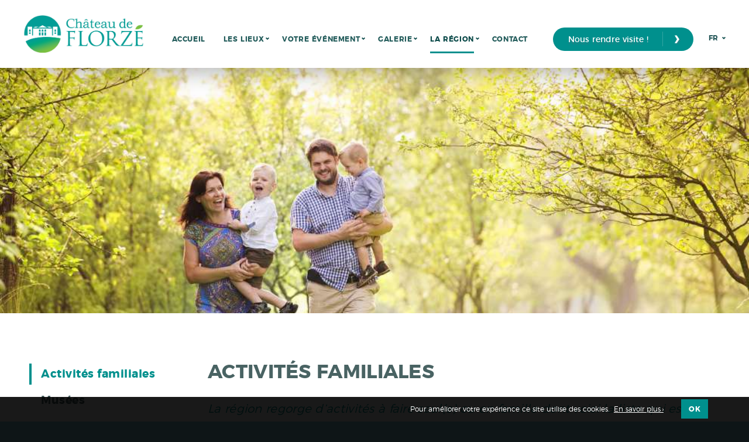

--- FILE ---
content_type: text/html; charset=UTF-8
request_url: https://www.chateaudeflorze.be/la-region/activites
body_size: 10897
content:

<!DOCTYPE html>
<html lang="" style="margin-top:0px!important;">
<head>

    <!-- GENERAL META -->
    <meta charset="utf-8">
    <title>Château de Florzé</title>
    <meta name="description" content="Un lieu singulier, des activités plurielles. Mariage, réception privée et d&#039;entreprise, teambuilding, &#8230;"/>
    <meta name="format-detection" content="telephone=no">
    <meta name="viewport" content="width=device-width, initial-scale=1.0">


    <!-- FACEBOOK -->
    <meta property="og:title" content="Château de Florzé" />
    <meta property="og:site_name" content="Château de Florzé" />

        

        

                    <meta property="og:title" content="Château de Florzé | La région"/>
            <meta name="description" content="Activités familiales"/>


        

        <meta property="og:image" content="https://www.chateaudeflorze.be/wp-content/themes/FLORZE/assets/favicons/mstile-150x150.png"/>



    <!-- APP VARIABLES -->
    <script>
        var appInfo = {
            api         : 'wp-json',
            home        : 'https://www.chateaudeflorze.be' + '/',
            isLoggedIn  : '',
            theme       : 'https://www.chateaudeflorze.be/wp-content/themes/FLORZE' + '/',
            title       : 'Château de Florzé'
        }
    </script>



    


    <!-- CSS -->
    <link rel="stylesheet" type="text/css" href="https://www.chateaudeflorze.be/wp-content/themes/FLORZE/dist/application.css"/>

    <!-- FONTS -->
    <link href="https://fonts.googleapis.com/css?family=Playfair+Display:400,700,900" rel="stylesheet">
    <link href="https://fonts.googleapis.com/css?family=Raleway" rel="stylesheet">


    <!-- FAVICONS  -->
    <link rel="yandex-tableau-widget" href="wp-content/themes/FLORZE/assets/favicons/yandex-browser-manifest.json">
<link rel="manifest" href="wp-content/themes/FLORZE/assets/favicons/manifest.json">
<meta name="mobile-web-app-capable" content="yes">
<meta name="theme-color" content="rgba(0,0,0,0)">
<meta name="application-name" content="Ch&#xE2;teau de Florzee">
<link rel="icon" type="image/png" sizes="32x32" href="wp-content/themes/FLORZE/assets/favicons/favicon-32x32.png">
<link rel="icon" type="image/png" sizes="192x192" href="wp-content/themes/FLORZE/assets/favicons/android-chrome-192x192.png">
<link rel="icon" type="image/png" sizes="16x16" href="wp-content/themes/FLORZE/assets/favicons/favicon-16x16.png">
<link rel="shortcut icon" href="wp-content/themes/FLORZE/assets/favicons/favicon.ico"><link rel="apple-touch-icon" sizes="57x57" href="wp-content/themes/FLORZE/assets/favicons/apple-touch-icon-57x57.png">
<link rel="apple-touch-icon" sizes="60x60" href="wp-content/themes/FLORZE/assets/favicons/apple-touch-icon-60x60.png">
<link rel="apple-touch-icon" sizes="72x72" href="wp-content/themes/FLORZE/assets/favicons/apple-touch-icon-72x72.png">
<link rel="apple-touch-icon" sizes="76x76" href="wp-content/themes/FLORZE/assets/favicons/apple-touch-icon-76x76.png">
<link rel="apple-touch-icon" sizes="114x114" href="wp-content/themes/FLORZE/assets/favicons/apple-touch-icon-114x114.png">
<link rel="apple-touch-icon" sizes="120x120" href="wp-content/themes/FLORZE/assets/favicons/apple-touch-icon-120x120.png">
<link rel="apple-touch-icon" sizes="144x144" href="wp-content/themes/FLORZE/assets/favicons/apple-touch-icon-144x144.png">
<link rel="apple-touch-icon" sizes="152x152" href="wp-content/themes/FLORZE/assets/favicons/apple-touch-icon-152x152.png">
<link rel="apple-touch-icon" sizes="180x180" href="wp-content/themes/FLORZE/assets/favicons/apple-touch-icon-180x180.png">
<meta name="apple-mobile-web-app-capable" content="yes">
<meta name="apple-mobile-web-app-status-bar-style" content="black-translucent">
<meta name="apple-mobile-web-app-title" content="Ch&#xE2;teau de Florzee">
<meta name="msapplication-TileColor" content="rgba(0,0,0,0)">
<meta name="msapplication-TileImage" content="wp-content/themes/FLORZE/assets/favicons/mstile-144x144.png">
<meta name="msapplication-config" content="wp-content/themes/FLORZE/assets/favicons/browserconfig.xml">
    <!-- WP HEAD -->
    <script>!function(e,c){e[c]=e[c]+(e[c]&&" ")+"quform-js"}(document.documentElement,"className");</script><meta name='robots' content='max-image-preview:large' />
<link rel="alternate" hreflang="nl" href="https://www.chateaudeflorze.be/nl/la-region/activites" />
<link rel="alternate" hreflang="en" href="https://www.chateaudeflorze.be/en/the-region/family-activities" />
<link rel="alternate" hreflang="fr" href="https://www.chateaudeflorze.be/la-region/activites" />
<link rel="alternate" hreflang="nl-be" href="https://www.chateaudeflorze.be/nl-be/la-region/activites" />
<link rel="alternate" hreflang="x-default" href="https://www.chateaudeflorze.be/la-region/activites" />
<link rel='dns-prefetch' href='//maps.googleapis.com' />
<link rel='stylesheet' id='wp-block-library-css' href='https://www.chateaudeflorze.be/wp-includes/css/dist/block-library/style.min.css?ver=6.5.7' type='text/css' media='all' />
<style id='classic-theme-styles-inline-css' type='text/css'>
/*! This file is auto-generated */
.wp-block-button__link{color:#fff;background-color:#32373c;border-radius:9999px;box-shadow:none;text-decoration:none;padding:calc(.667em + 2px) calc(1.333em + 2px);font-size:1.125em}.wp-block-file__button{background:#32373c;color:#fff;text-decoration:none}
</style>
<style id='global-styles-inline-css' type='text/css'>
body{--wp--preset--color--black: #000000;--wp--preset--color--cyan-bluish-gray: #abb8c3;--wp--preset--color--white: #ffffff;--wp--preset--color--pale-pink: #f78da7;--wp--preset--color--vivid-red: #cf2e2e;--wp--preset--color--luminous-vivid-orange: #ff6900;--wp--preset--color--luminous-vivid-amber: #fcb900;--wp--preset--color--light-green-cyan: #7bdcb5;--wp--preset--color--vivid-green-cyan: #00d084;--wp--preset--color--pale-cyan-blue: #8ed1fc;--wp--preset--color--vivid-cyan-blue: #0693e3;--wp--preset--color--vivid-purple: #9b51e0;--wp--preset--gradient--vivid-cyan-blue-to-vivid-purple: linear-gradient(135deg,rgba(6,147,227,1) 0%,rgb(155,81,224) 100%);--wp--preset--gradient--light-green-cyan-to-vivid-green-cyan: linear-gradient(135deg,rgb(122,220,180) 0%,rgb(0,208,130) 100%);--wp--preset--gradient--luminous-vivid-amber-to-luminous-vivid-orange: linear-gradient(135deg,rgba(252,185,0,1) 0%,rgba(255,105,0,1) 100%);--wp--preset--gradient--luminous-vivid-orange-to-vivid-red: linear-gradient(135deg,rgba(255,105,0,1) 0%,rgb(207,46,46) 100%);--wp--preset--gradient--very-light-gray-to-cyan-bluish-gray: linear-gradient(135deg,rgb(238,238,238) 0%,rgb(169,184,195) 100%);--wp--preset--gradient--cool-to-warm-spectrum: linear-gradient(135deg,rgb(74,234,220) 0%,rgb(151,120,209) 20%,rgb(207,42,186) 40%,rgb(238,44,130) 60%,rgb(251,105,98) 80%,rgb(254,248,76) 100%);--wp--preset--gradient--blush-light-purple: linear-gradient(135deg,rgb(255,206,236) 0%,rgb(152,150,240) 100%);--wp--preset--gradient--blush-bordeaux: linear-gradient(135deg,rgb(254,205,165) 0%,rgb(254,45,45) 50%,rgb(107,0,62) 100%);--wp--preset--gradient--luminous-dusk: linear-gradient(135deg,rgb(255,203,112) 0%,rgb(199,81,192) 50%,rgb(65,88,208) 100%);--wp--preset--gradient--pale-ocean: linear-gradient(135deg,rgb(255,245,203) 0%,rgb(182,227,212) 50%,rgb(51,167,181) 100%);--wp--preset--gradient--electric-grass: linear-gradient(135deg,rgb(202,248,128) 0%,rgb(113,206,126) 100%);--wp--preset--gradient--midnight: linear-gradient(135deg,rgb(2,3,129) 0%,rgb(40,116,252) 100%);--wp--preset--font-size--small: 13px;--wp--preset--font-size--medium: 20px;--wp--preset--font-size--large: 36px;--wp--preset--font-size--x-large: 42px;--wp--preset--spacing--20: 0.44rem;--wp--preset--spacing--30: 0.67rem;--wp--preset--spacing--40: 1rem;--wp--preset--spacing--50: 1.5rem;--wp--preset--spacing--60: 2.25rem;--wp--preset--spacing--70: 3.38rem;--wp--preset--spacing--80: 5.06rem;--wp--preset--shadow--natural: 6px 6px 9px rgba(0, 0, 0, 0.2);--wp--preset--shadow--deep: 12px 12px 50px rgba(0, 0, 0, 0.4);--wp--preset--shadow--sharp: 6px 6px 0px rgba(0, 0, 0, 0.2);--wp--preset--shadow--outlined: 6px 6px 0px -3px rgba(255, 255, 255, 1), 6px 6px rgba(0, 0, 0, 1);--wp--preset--shadow--crisp: 6px 6px 0px rgba(0, 0, 0, 1);}:where(.is-layout-flex){gap: 0.5em;}:where(.is-layout-grid){gap: 0.5em;}body .is-layout-flex{display: flex;}body .is-layout-flex{flex-wrap: wrap;align-items: center;}body .is-layout-flex > *{margin: 0;}body .is-layout-grid{display: grid;}body .is-layout-grid > *{margin: 0;}:where(.wp-block-columns.is-layout-flex){gap: 2em;}:where(.wp-block-columns.is-layout-grid){gap: 2em;}:where(.wp-block-post-template.is-layout-flex){gap: 1.25em;}:where(.wp-block-post-template.is-layout-grid){gap: 1.25em;}.has-black-color{color: var(--wp--preset--color--black) !important;}.has-cyan-bluish-gray-color{color: var(--wp--preset--color--cyan-bluish-gray) !important;}.has-white-color{color: var(--wp--preset--color--white) !important;}.has-pale-pink-color{color: var(--wp--preset--color--pale-pink) !important;}.has-vivid-red-color{color: var(--wp--preset--color--vivid-red) !important;}.has-luminous-vivid-orange-color{color: var(--wp--preset--color--luminous-vivid-orange) !important;}.has-luminous-vivid-amber-color{color: var(--wp--preset--color--luminous-vivid-amber) !important;}.has-light-green-cyan-color{color: var(--wp--preset--color--light-green-cyan) !important;}.has-vivid-green-cyan-color{color: var(--wp--preset--color--vivid-green-cyan) !important;}.has-pale-cyan-blue-color{color: var(--wp--preset--color--pale-cyan-blue) !important;}.has-vivid-cyan-blue-color{color: var(--wp--preset--color--vivid-cyan-blue) !important;}.has-vivid-purple-color{color: var(--wp--preset--color--vivid-purple) !important;}.has-black-background-color{background-color: var(--wp--preset--color--black) !important;}.has-cyan-bluish-gray-background-color{background-color: var(--wp--preset--color--cyan-bluish-gray) !important;}.has-white-background-color{background-color: var(--wp--preset--color--white) !important;}.has-pale-pink-background-color{background-color: var(--wp--preset--color--pale-pink) !important;}.has-vivid-red-background-color{background-color: var(--wp--preset--color--vivid-red) !important;}.has-luminous-vivid-orange-background-color{background-color: var(--wp--preset--color--luminous-vivid-orange) !important;}.has-luminous-vivid-amber-background-color{background-color: var(--wp--preset--color--luminous-vivid-amber) !important;}.has-light-green-cyan-background-color{background-color: var(--wp--preset--color--light-green-cyan) !important;}.has-vivid-green-cyan-background-color{background-color: var(--wp--preset--color--vivid-green-cyan) !important;}.has-pale-cyan-blue-background-color{background-color: var(--wp--preset--color--pale-cyan-blue) !important;}.has-vivid-cyan-blue-background-color{background-color: var(--wp--preset--color--vivid-cyan-blue) !important;}.has-vivid-purple-background-color{background-color: var(--wp--preset--color--vivid-purple) !important;}.has-black-border-color{border-color: var(--wp--preset--color--black) !important;}.has-cyan-bluish-gray-border-color{border-color: var(--wp--preset--color--cyan-bluish-gray) !important;}.has-white-border-color{border-color: var(--wp--preset--color--white) !important;}.has-pale-pink-border-color{border-color: var(--wp--preset--color--pale-pink) !important;}.has-vivid-red-border-color{border-color: var(--wp--preset--color--vivid-red) !important;}.has-luminous-vivid-orange-border-color{border-color: var(--wp--preset--color--luminous-vivid-orange) !important;}.has-luminous-vivid-amber-border-color{border-color: var(--wp--preset--color--luminous-vivid-amber) !important;}.has-light-green-cyan-border-color{border-color: var(--wp--preset--color--light-green-cyan) !important;}.has-vivid-green-cyan-border-color{border-color: var(--wp--preset--color--vivid-green-cyan) !important;}.has-pale-cyan-blue-border-color{border-color: var(--wp--preset--color--pale-cyan-blue) !important;}.has-vivid-cyan-blue-border-color{border-color: var(--wp--preset--color--vivid-cyan-blue) !important;}.has-vivid-purple-border-color{border-color: var(--wp--preset--color--vivid-purple) !important;}.has-vivid-cyan-blue-to-vivid-purple-gradient-background{background: var(--wp--preset--gradient--vivid-cyan-blue-to-vivid-purple) !important;}.has-light-green-cyan-to-vivid-green-cyan-gradient-background{background: var(--wp--preset--gradient--light-green-cyan-to-vivid-green-cyan) !important;}.has-luminous-vivid-amber-to-luminous-vivid-orange-gradient-background{background: var(--wp--preset--gradient--luminous-vivid-amber-to-luminous-vivid-orange) !important;}.has-luminous-vivid-orange-to-vivid-red-gradient-background{background: var(--wp--preset--gradient--luminous-vivid-orange-to-vivid-red) !important;}.has-very-light-gray-to-cyan-bluish-gray-gradient-background{background: var(--wp--preset--gradient--very-light-gray-to-cyan-bluish-gray) !important;}.has-cool-to-warm-spectrum-gradient-background{background: var(--wp--preset--gradient--cool-to-warm-spectrum) !important;}.has-blush-light-purple-gradient-background{background: var(--wp--preset--gradient--blush-light-purple) !important;}.has-blush-bordeaux-gradient-background{background: var(--wp--preset--gradient--blush-bordeaux) !important;}.has-luminous-dusk-gradient-background{background: var(--wp--preset--gradient--luminous-dusk) !important;}.has-pale-ocean-gradient-background{background: var(--wp--preset--gradient--pale-ocean) !important;}.has-electric-grass-gradient-background{background: var(--wp--preset--gradient--electric-grass) !important;}.has-midnight-gradient-background{background: var(--wp--preset--gradient--midnight) !important;}.has-small-font-size{font-size: var(--wp--preset--font-size--small) !important;}.has-medium-font-size{font-size: var(--wp--preset--font-size--medium) !important;}.has-large-font-size{font-size: var(--wp--preset--font-size--large) !important;}.has-x-large-font-size{font-size: var(--wp--preset--font-size--x-large) !important;}
.wp-block-navigation a:where(:not(.wp-element-button)){color: inherit;}
:where(.wp-block-post-template.is-layout-flex){gap: 1.25em;}:where(.wp-block-post-template.is-layout-grid){gap: 1.25em;}
:where(.wp-block-columns.is-layout-flex){gap: 2em;}:where(.wp-block-columns.is-layout-grid){gap: 2em;}
.wp-block-pullquote{font-size: 1.5em;line-height: 1.6;}
</style>
<link rel='stylesheet' id='quform-css' href='https://www.chateaudeflorze.be/wp-content/plugins/quform/cache/quform.css?ver=1742908329' type='text/css' media='all' />
<link rel='stylesheet' id='theme-style-css' href='https://www.chateaudeflorze.be/wp-content/themes/FLORZE/style.css?ver=1770085905' type='text/css' media='all' />
<script type="text/javascript" id="wpml-cookie-js-extra">
/* <![CDATA[ */
var wpml_cookies = {"wp-wpml_current_language":{"value":"fr","expires":1,"path":"\/"}};
var wpml_cookies = {"wp-wpml_current_language":{"value":"fr","expires":1,"path":"\/"}};
/* ]]> */
</script>
<script type="text/javascript" src="https://www.chateaudeflorze.be/wp-content/plugins/sitepress-multilingual-cms/res/js/cookies/language-cookie.js?ver=472900" id="wpml-cookie-js" defer="defer" data-wp-strategy="defer"></script>
<script type="text/javascript" src="https://www.chateaudeflorze.be/wp-includes/js/jquery/jquery.min.js?ver=3.7.1" id="jquery-core-js"></script>
<script type="text/javascript" src="https://www.chateaudeflorze.be/wp-includes/js/jquery/jquery-migrate.min.js?ver=3.4.1" id="jquery-migrate-js"></script>
<script type="text/javascript" src="https://www.chateaudeflorze.be/wp-content/themes/FLORZE/assets/js/custom.js?ver=1770085905" id="custom-js"></script>
<link rel="canonical" href="https://www.chateaudeflorze.be/la-region/activites" />
<meta name="generator" content="WPML ver:4.7.2 stt:37,66,1,4;" />
  

<!-- Google Tag Manager -->
<script>(function(w,d,s,l,i){w[l]=w[l]||[];w[l].push({'gtm.start':
new Date().getTime(),event:'gtm.js'});var f=d.getElementsByTagName(s)[0],
j=d.createElement(s),dl=l!='dataLayer'?'&l='+l:'';j.async=true;j.src=
'https://www.googletagmanager.com/gtm.js?id='+i+dl;f.parentNode.insertBefore(j,f);
})(window,document,'script','dataLayer','GTM-543QDH2P');</script>
<!-- End Google Tag Manager -->

   
</head>

<body>

<!-- Google Tag Manager (noscript) -->
<noscript><iframe src="https://www.googletagmanager.com/ns.html?id=GTM-543QDH2P"
height="0" width="0" style="display:none;visibility:hidden"></iframe></noscript>
<!-- End Google Tag Manager (noscript) -->

    <div id="body_wrapper" data-ng-app="app" ng-controller="GeneralCtrl">

<!-- BANNER MAIN NAVIGATION -->

<div id="header_behind" class="banner"></div>

<header id="header" class="banner">
    <div class="background"></div>
    
    <div class="banner-content">
        <div class="content">


            <!-- LOGO -->
            <a class="logo-container" href="" ng-click="toTop('header', $event)">
                <div class="logo-image" back-asset="'logo-couleur.jpg'"></div>
            </a>




            <!-- DEMANDE DE DEVIS -->
            <a class="btn-01" href="contact" ng-click="toTop('header', $event)">
                <div class="inside">
				<p>Nous rendre visite !</p>
                    <div class="icon"><span>›</span></div>
                </div>
            </a>
           
            <!-- NAV DESKTOP -->
            <nav id="nav_desktop">
                <ul id="menu-menu-principal" class="menu"><li id="menu-item-219" class="menu-item menu-item-type-post_type menu-item-object-page menu-item-home menu-item-219"><a href="https://www.chateaudeflorze.be/">Accueil</a></li>
<li id="menu-item-220" class="menu-item menu-item-type-post_type menu-item-object-page menu-item-has-children menu-item-220"><a href="https://www.chateaudeflorze.be/les-lieux">Les lieux</a>
<ul class="sub-menu">
	<li id="menu-item-262" class="Chateau menu-item menu-item-type-post_type menu-item-object-page menu-item-262"><a href="https://www.chateaudeflorze.be/les-lieux/le-chateau">Le château</a></li>
	<li id="menu-item-1817" class="fenil menu-item menu-item-type-post_type menu-item-object-page menu-item-1817"><a href="https://www.chateaudeflorze.be/les-lieux/le-fenil-2">Le fenil rez-de-chaussée</a></li>
	<li id="menu-item-264" class="fenil menu-item menu-item-type-post_type menu-item-object-page menu-item-264"><a href="https://www.chateaudeflorze.be/les-lieux/le-fenil">Le fenil 1er étage</a></li>
	<li id="menu-item-1916" class="Ecurie menu-item menu-item-type-post_type menu-item-object-page menu-item-1916"><a href="https://www.chateaudeflorze.be/les-lieux/lecurie-2">L’écurie rez-de-chaussée</a></li>
	<li id="menu-item-265" class="Ecurie menu-item menu-item-type-post_type menu-item-object-page menu-item-265"><a href="https://www.chateaudeflorze.be/les-lieux/lecurie">L’écurie</a></li>
	<li id="menu-item-266" class="Grange menu-item menu-item-type-post_type menu-item-object-page menu-item-266"><a href="https://www.chateaudeflorze.be/les-lieux/la-grange">La grange</a></li>
	<li id="menu-item-267" class="Cour menu-item menu-item-type-post_type menu-item-object-page menu-item-267"><a href="https://www.chateaudeflorze.be/les-lieux/la-cour">La cour</a></li>
	<li id="menu-item-263" class="Parc menu-item menu-item-type-post_type menu-item-object-page menu-item-263"><a href="https://www.chateaudeflorze.be/les-lieux/le-parc">Le parc</a></li>
	<li id="menu-item-1854" class="menu-item menu-item-type-post_type menu-item-object-page menu-item-1854"><a href="https://www.chateaudeflorze.be/les-lieux/les-chambres">Les Chambres</a></li>
</ul>
</li>
<li id="menu-item-1235" class="menu-item menu-item-type-post_type menu-item-object-page menu-item-has-children menu-item-1235"><a href="https://www.chateaudeflorze.be/votre-evenement/presentation">Votre événement</a>
<ul class="sub-menu">
	<li id="menu-item-1108" class="menu-item menu-item-type-post_type menu-item-object-page menu-item-1108"><a href="https://www.chateaudeflorze.be/votre-evenement/mariage">Mariage</a></li>
	<li id="menu-item-1122" class="menu-item menu-item-type-post_type menu-item-object-page menu-item-1122"><a href="https://www.chateaudeflorze.be/votre-evenement/reception-privee">Réception privée</a></li>
	<li id="menu-item-1123" class="menu-item menu-item-type-post_type menu-item-object-page menu-item-1123"><a href="https://www.chateaudeflorze.be/votre-evenement/reception-dentreprise">Réception d’entreprise</a></li>
	<li id="menu-item-1124" class="menu-item menu-item-type-post_type menu-item-object-page menu-item-1124"><a href="https://www.chateaudeflorze.be/votre-evenement/team-building">Team building</a></li>
	<li id="menu-item-1125" class="menu-item menu-item-type-post_type menu-item-object-page menu-item-1125"><a href="https://www.chateaudeflorze.be/votre-evenement/grand_public">Grand public</a></li>
	<li id="menu-item-1834" class="menu-item menu-item-type-post_type menu-item-object-page menu-item-1834"><a href="https://www.chateaudeflorze.be/votre-evenement/confiance">confiance</a></li>
</ul>
</li>
<li id="menu-item-1745" class="menu-item menu-item-type-post_type menu-item-object-page menu-item-has-children menu-item-1745"><a href="https://www.chateaudeflorze.be/galerie/le-chateau">Galerie</a>
<ul class="sub-menu">
	<li id="menu-item-1746" class="menu-item menu-item-type-post_type menu-item-object-page menu-item-1746"><a href="https://www.chateaudeflorze.be/galerie/le-chateau">Le château</a></li>
	<li id="menu-item-1747" class="menu-item menu-item-type-post_type menu-item-object-page menu-item-1747"><a href="https://www.chateaudeflorze.be/galerie/le-parc">Le parc</a></li>
	<li id="menu-item-1748" class="menu-item menu-item-type-post_type menu-item-object-page menu-item-1748"><a href="https://www.chateaudeflorze.be/galerie/le-fenil">Le fenil</a></li>
	<li id="menu-item-1749" class="menu-item menu-item-type-post_type menu-item-object-page menu-item-1749"><a href="https://www.chateaudeflorze.be/galerie/lecurie">L’écurie</a></li>
	<li id="menu-item-1750" class="menu-item menu-item-type-post_type menu-item-object-page menu-item-1750"><a href="https://www.chateaudeflorze.be/galerie/la-grange">La grange</a></li>
	<li id="menu-item-1751" class="menu-item menu-item-type-post_type menu-item-object-page menu-item-1751"><a href="https://www.chateaudeflorze.be/galerie/la-cour">La cour</a></li>
</ul>
</li>
<li id="menu-item-1536" class="menu-item menu-item-type-post_type menu-item-object-page current-page-ancestor current-menu-ancestor current-menu-parent current-page-parent current_page_parent current_page_ancestor menu-item-has-children menu-item-1536"><a href="https://www.chateaudeflorze.be/la-region">La région</a>
<ul class="sub-menu">
	<li id="menu-item-246" class="menu-item menu-item-type-post_type menu-item-object-page current-menu-item page_item page-item-237 current_page_item menu-item-246"><a href="https://www.chateaudeflorze.be/la-region/activites" aria-current="page">Activités familiales</a></li>
	<li id="menu-item-1188" class="menu-item menu-item-type-post_type menu-item-object-page menu-item-1188"><a href="https://www.chateaudeflorze.be/la-region/musees">Musées</a></li>
	<li id="menu-item-1194" class="menu-item menu-item-type-post_type menu-item-object-page menu-item-1194"><a href="https://www.chateaudeflorze.be/la-region/detente">Bien-être</a></li>
	<li id="menu-item-1333" class="menu-item menu-item-type-post_type menu-item-object-page menu-item-1333"><a href="https://www.chateaudeflorze.be/la-region/patrimoine">Patrimoine</a></li>
	<li id="menu-item-1200" class="menu-item menu-item-type-post_type menu-item-object-page menu-item-1200"><a href="https://www.chateaudeflorze.be/la-region/promenades">Nature</a></li>
	<li id="menu-item-1340" class="menu-item menu-item-type-post_type menu-item-object-page menu-item-1340"><a href="https://www.chateaudeflorze.be/la-region/sports">Sports</a></li>
	<li id="menu-item-1345" class="menu-item menu-item-type-post_type menu-item-object-page menu-item-1345"><a href="https://www.chateaudeflorze.be/la-region/culture">Culture</a></li>
</ul>
</li>
<li id="menu-item-224" class="menu-item menu-item-type-post_type menu-item-object-page menu-item-224"><a href="https://www.chateaudeflorze.be/contact">Contact</a></li>
<li id="menu-item-wpml-ls-2-fr" class="menu-item wpml-ls-slot-2 wpml-ls-item wpml-ls-item-fr wpml-ls-current-language wpml-ls-menu-item menu-item-type-wpml_ls_menu_item menu-item-object-wpml_ls_menu_item menu-item-has-children menu-item-wpml-ls-2-fr"><a title="Passer à " href="https://www.chateaudeflorze.be/la-region/activites"><img
            class="wpml-ls-flag"
            src="https://www.chateaudeflorze.be/wp-content/plugins/sitepress-multilingual-cms/res/flags/fr.svg"
            alt="Français"
            
            
    /></a>
<ul class="sub-menu">
	<li id="menu-item-wpml-ls-2-nl" class="menu-item wpml-ls-slot-2 wpml-ls-item wpml-ls-item-nl wpml-ls-menu-item wpml-ls-first-item menu-item-type-wpml_ls_menu_item menu-item-object-wpml_ls_menu_item menu-item-wpml-ls-2-nl"><a title="Passer à " href="https://www.chateaudeflorze.be/nl/la-region/activites"><img
            class="wpml-ls-flag"
            src="https://www.chateaudeflorze.be/wp-content/plugins/sitepress-multilingual-cms/res/flags/nl.svg"
            alt="Néerlandais"
            
            
    /></a></li>
	<li id="menu-item-wpml-ls-2-en" class="menu-item wpml-ls-slot-2 wpml-ls-item wpml-ls-item-en wpml-ls-menu-item menu-item-type-wpml_ls_menu_item menu-item-object-wpml_ls_menu_item menu-item-wpml-ls-2-en"><a title="Passer à " href="https://www.chateaudeflorze.be/en/the-region/family-activities"><img
            class="wpml-ls-flag"
            src="https://www.chateaudeflorze.be/wp-content/plugins/sitepress-multilingual-cms/res/flags/en.svg"
            alt="Anglais"
            
            
    /></a></li>
	<li id="menu-item-wpml-ls-2-nl-be" class="menu-item wpml-ls-slot-2 wpml-ls-item wpml-ls-item-nl-be wpml-ls-menu-item wpml-ls-last-item menu-item-type-wpml_ls_menu_item menu-item-object-wpml_ls_menu_item menu-item-wpml-ls-2-nl-be"><a title="Passer à " href="https://www.chateaudeflorze.be/nl-be/la-region/activites"><img
            class="wpml-ls-flag"
            src="http://www.chateaudeflorze.be/wp-content/uploads/flags/BE2.jpg"
            alt="Néerlandais (be)"
            
            
    /></a></li>
</ul>
</li>
</ul>            </nav>
                            <div class="fkp-menu_item gkp-language-switcher" >
                    <select name="sources" id="sources" class="custom-select sources" placeholder="fr" style="display: none;"><option data-thumbnail="https://www.chateaudeflorze.be/wp-content/plugins/sitepress-multilingual-cms/res/flags/nl.svg" data-active-lan="" value="https://www.chateaudeflorze.be/nl/la-region/activites">nl</option><option data-thumbnail="https://www.chateaudeflorze.be/wp-content/plugins/sitepress-multilingual-cms/res/flags/en.svg" data-active-lan="" value="https://www.chateaudeflorze.be/en/the-region/family-activities">en</option><option data-thumbnail="https://www.chateaudeflorze.be/wp-content/plugins/sitepress-multilingual-cms/res/flags/fr.svg" data-active-lan="active" value="https://www.chateaudeflorze.be/la-region/activites">fr</option><option data-thumbnail="http://www.chateaudeflorze.be/wp-content/uploads/flags/BE2.jpg" data-active-lan="" value="https://www.chateaudeflorze.be/nl-be/la-region/activites">nl be</option></select>                </div>
                    </div>
    </div>
</header>


<!-- CALLING BUTTON -->
<a id="calling_button" href="tel:+32476286118">
    <div class="icon">
        <svg xmlns:xlink="http://www.w3.org/1999/xlink" viewBox="0 0 44 44"><path class="st0" d="M43.7,37.7l-6,6C37.5,43.9,37.3,44,37,44C16.6,44,0,27.4,0,7c0-0.3,0.1-0.5,0.3-0.7l6-6c0.4-0.4,1-0.4,1.4,0l10,10c0.4,0.4,0.4,1,0,1.4L12.4,17L27,31.6l5.3-5.3c0.4-0.4,1-0.4,1.4,0l10,10C44.1,36.7,44.1,37.3,43.7,37.7"/></svg>    </div>
</a>


<!-- HAMBURGER -->
<div id="hamburger_container">
    <button class="hamburger hamburger--squeeze" type="button">
        <span class="hamburger-box">
            <span class="hamburger-inner"></span>
        </span>
    </button>
</div>


<!-- OVERLAY FOR MOBILE MENU -->
<div class="page-overlay"></div>

<!-- NAV MOBILE CONTAINER -->
<div id="nav_mobile_container">
    <nav id="nav_mobile">
                            <div class="fkp-menu_item gkp-language-switcher">
                    <select name="sources" id="sources" class="custom-select sources" placeholder="fr" style="display: none;"><option data-thumbnail="https://www.chateaudeflorze.be/wp-content/plugins/sitepress-multilingual-cms/res/flags/nl.svg" data-active-lan="" value="https://www.chateaudeflorze.be/nl/la-region/activites">nl</option><option data-thumbnail="https://www.chateaudeflorze.be/wp-content/plugins/sitepress-multilingual-cms/res/flags/en.svg" data-active-lan="" value="https://www.chateaudeflorze.be/en/the-region/family-activities">en</option><option data-thumbnail="https://www.chateaudeflorze.be/wp-content/plugins/sitepress-multilingual-cms/res/flags/fr.svg" data-active-lan="active" value="https://www.chateaudeflorze.be/la-region/activites">fr</option><option data-thumbnail="http://www.chateaudeflorze.be/wp-content/uploads/flags/BE2.jpg" data-active-lan="" value="https://www.chateaudeflorze.be/nl-be/la-region/activites">nl be</option></select>                </div>
                    <a class="bar-top l1" href="#"><p></p></a>
        <a class="bar-top l2" href="#"><p>LEVEL2</p></a>
        <a class="bar-top l3" href="#"><p>LEVEL3</p></a>

        <!-- MENU 1 -->
        <ul id="menu-menu-principal-1" class="menu"><li class="menu-item menu-item-type-post_type menu-item-object-page menu-item-home menu-item-219"><a href="https://www.chateaudeflorze.be/">Accueil</a></li>
<li class="menu-item menu-item-type-post_type menu-item-object-page menu-item-has-children menu-item-220"><a href="https://www.chateaudeflorze.be/les-lieux">Les lieux</a>
<ul class="sub-menu">
	<li class="Chateau menu-item menu-item-type-post_type menu-item-object-page menu-item-262"><a href="https://www.chateaudeflorze.be/les-lieux/le-chateau">Le château</a></li>
	<li class="fenil menu-item menu-item-type-post_type menu-item-object-page menu-item-1817"><a href="https://www.chateaudeflorze.be/les-lieux/le-fenil-2">Le fenil rez-de-chaussée</a></li>
	<li class="fenil menu-item menu-item-type-post_type menu-item-object-page menu-item-264"><a href="https://www.chateaudeflorze.be/les-lieux/le-fenil">Le fenil 1er étage</a></li>
	<li class="Ecurie menu-item menu-item-type-post_type menu-item-object-page menu-item-1916"><a href="https://www.chateaudeflorze.be/les-lieux/lecurie-2">L’écurie rez-de-chaussée</a></li>
	<li class="Ecurie menu-item menu-item-type-post_type menu-item-object-page menu-item-265"><a href="https://www.chateaudeflorze.be/les-lieux/lecurie">L’écurie</a></li>
	<li class="Grange menu-item menu-item-type-post_type menu-item-object-page menu-item-266"><a href="https://www.chateaudeflorze.be/les-lieux/la-grange">La grange</a></li>
	<li class="Cour menu-item menu-item-type-post_type menu-item-object-page menu-item-267"><a href="https://www.chateaudeflorze.be/les-lieux/la-cour">La cour</a></li>
	<li class="Parc menu-item menu-item-type-post_type menu-item-object-page menu-item-263"><a href="https://www.chateaudeflorze.be/les-lieux/le-parc">Le parc</a></li>
	<li class="menu-item menu-item-type-post_type menu-item-object-page menu-item-1854"><a href="https://www.chateaudeflorze.be/les-lieux/les-chambres">Les Chambres</a></li>
</ul>
</li>
<li class="menu-item menu-item-type-post_type menu-item-object-page menu-item-has-children menu-item-1235"><a href="https://www.chateaudeflorze.be/votre-evenement/presentation">Votre événement</a>
<ul class="sub-menu">
	<li class="menu-item menu-item-type-post_type menu-item-object-page menu-item-1108"><a href="https://www.chateaudeflorze.be/votre-evenement/mariage">Mariage</a></li>
	<li class="menu-item menu-item-type-post_type menu-item-object-page menu-item-1122"><a href="https://www.chateaudeflorze.be/votre-evenement/reception-privee">Réception privée</a></li>
	<li class="menu-item menu-item-type-post_type menu-item-object-page menu-item-1123"><a href="https://www.chateaudeflorze.be/votre-evenement/reception-dentreprise">Réception d’entreprise</a></li>
	<li class="menu-item menu-item-type-post_type menu-item-object-page menu-item-1124"><a href="https://www.chateaudeflorze.be/votre-evenement/team-building">Team building</a></li>
	<li class="menu-item menu-item-type-post_type menu-item-object-page menu-item-1125"><a href="https://www.chateaudeflorze.be/votre-evenement/grand_public">Grand public</a></li>
	<li class="menu-item menu-item-type-post_type menu-item-object-page menu-item-1834"><a href="https://www.chateaudeflorze.be/votre-evenement/confiance">confiance</a></li>
</ul>
</li>
<li class="menu-item menu-item-type-post_type menu-item-object-page menu-item-has-children menu-item-1745"><a href="https://www.chateaudeflorze.be/galerie/le-chateau">Galerie</a>
<ul class="sub-menu">
	<li class="menu-item menu-item-type-post_type menu-item-object-page menu-item-1746"><a href="https://www.chateaudeflorze.be/galerie/le-chateau">Le château</a></li>
	<li class="menu-item menu-item-type-post_type menu-item-object-page menu-item-1747"><a href="https://www.chateaudeflorze.be/galerie/le-parc">Le parc</a></li>
	<li class="menu-item menu-item-type-post_type menu-item-object-page menu-item-1748"><a href="https://www.chateaudeflorze.be/galerie/le-fenil">Le fenil</a></li>
	<li class="menu-item menu-item-type-post_type menu-item-object-page menu-item-1749"><a href="https://www.chateaudeflorze.be/galerie/lecurie">L’écurie</a></li>
	<li class="menu-item menu-item-type-post_type menu-item-object-page menu-item-1750"><a href="https://www.chateaudeflorze.be/galerie/la-grange">La grange</a></li>
	<li class="menu-item menu-item-type-post_type menu-item-object-page menu-item-1751"><a href="https://www.chateaudeflorze.be/galerie/la-cour">La cour</a></li>
</ul>
</li>
<li class="menu-item menu-item-type-post_type menu-item-object-page current-page-ancestor current-menu-ancestor current-menu-parent current-page-parent current_page_parent current_page_ancestor menu-item-has-children menu-item-1536"><a href="https://www.chateaudeflorze.be/la-region">La région</a>
<ul class="sub-menu">
	<li class="menu-item menu-item-type-post_type menu-item-object-page current-menu-item page_item page-item-237 current_page_item menu-item-246"><a href="https://www.chateaudeflorze.be/la-region/activites" aria-current="page">Activités familiales</a></li>
	<li class="menu-item menu-item-type-post_type menu-item-object-page menu-item-1188"><a href="https://www.chateaudeflorze.be/la-region/musees">Musées</a></li>
	<li class="menu-item menu-item-type-post_type menu-item-object-page menu-item-1194"><a href="https://www.chateaudeflorze.be/la-region/detente">Bien-être</a></li>
	<li class="menu-item menu-item-type-post_type menu-item-object-page menu-item-1333"><a href="https://www.chateaudeflorze.be/la-region/patrimoine">Patrimoine</a></li>
	<li class="menu-item menu-item-type-post_type menu-item-object-page menu-item-1200"><a href="https://www.chateaudeflorze.be/la-region/promenades">Nature</a></li>
	<li class="menu-item menu-item-type-post_type menu-item-object-page menu-item-1340"><a href="https://www.chateaudeflorze.be/la-region/sports">Sports</a></li>
	<li class="menu-item menu-item-type-post_type menu-item-object-page menu-item-1345"><a href="https://www.chateaudeflorze.be/la-region/culture">Culture</a></li>
</ul>
</li>
<li class="menu-item menu-item-type-post_type menu-item-object-page menu-item-224"><a href="https://www.chateaudeflorze.be/contact">Contact</a></li>
<li class="menu-item wpml-ls-slot-2 wpml-ls-item wpml-ls-item-fr wpml-ls-current-language wpml-ls-menu-item menu-item-type-wpml_ls_menu_item menu-item-object-wpml_ls_menu_item menu-item-has-children menu-item-wpml-ls-2-fr"><a title="Passer à " href="https://www.chateaudeflorze.be/la-region/activites"><img
            class="wpml-ls-flag"
            src="https://www.chateaudeflorze.be/wp-content/plugins/sitepress-multilingual-cms/res/flags/fr.svg"
            alt="Français"
            
            
    /></a>
<ul class="sub-menu">
	<li class="menu-item wpml-ls-slot-2 wpml-ls-item wpml-ls-item-nl wpml-ls-menu-item wpml-ls-first-item menu-item-type-wpml_ls_menu_item menu-item-object-wpml_ls_menu_item menu-item-wpml-ls-2-nl"><a title="Passer à " href="https://www.chateaudeflorze.be/nl/la-region/activites"><img
            class="wpml-ls-flag"
            src="https://www.chateaudeflorze.be/wp-content/plugins/sitepress-multilingual-cms/res/flags/nl.svg"
            alt="Néerlandais"
            
            
    /></a></li>
	<li class="menu-item wpml-ls-slot-2 wpml-ls-item wpml-ls-item-en wpml-ls-menu-item menu-item-type-wpml_ls_menu_item menu-item-object-wpml_ls_menu_item menu-item-wpml-ls-2-en"><a title="Passer à " href="https://www.chateaudeflorze.be/en/the-region/family-activities"><img
            class="wpml-ls-flag"
            src="https://www.chateaudeflorze.be/wp-content/plugins/sitepress-multilingual-cms/res/flags/en.svg"
            alt="Anglais"
            
            
    /></a></li>
	<li class="menu-item wpml-ls-slot-2 wpml-ls-item wpml-ls-item-nl-be wpml-ls-menu-item wpml-ls-last-item menu-item-type-wpml_ls_menu_item menu-item-object-wpml_ls_menu_item menu-item-wpml-ls-2-nl-be"><a title="Passer à " href="https://www.chateaudeflorze.be/nl-be/la-region/activites"><img
            class="wpml-ls-flag"
            src="http://www.chateaudeflorze.be/wp-content/uploads/flags/BE2.jpg"
            alt="Néerlandais (be)"
            
            
    /></a></li>
</ul>
</li>
</ul>
    </nav>
</div>


<!-- POST LOOP -->



<!-- MAIN -->
<main id="main">
	<div class="page region">


		<!-- BANNER TOP -->
		<div class="banner top">
			<div class="image" back-img="https://www.chateaudeflorze.be/wp-content/uploads/2017/04/famille-991x700.jpg"></div>
		</div>


		<!-- BANNER MEDIUM -->
		<div class="banner medium">
			<div class="banner-content">
				<div class="content">

					<div class="col-right">

						<div class="top-bloc">
							<h1 class="titre">Activités familiales</h1>

															<div class="chapeau"><p>La région regorge d’activités à faire seul(e) ou en famille dont voici la liste qui est loin d’être exhaustive :</p>
</div>
													</div>



						<!-- FLEXIBLE -->
						

						<ul class="flexible">

						    <!-- FLEXIBLE ACF -->
						    
						    <li>

						        <!-- IMAGE | TEXTE -->
						        						            <div class="flex flex-image_texte">
						                <div class="banner-content">

						                    
						                    <div class="col col-image " when-visible="fade">
						                    
						                        						                            <div class="image" style="background-image: url(https://www.chateaudeflorze.be/wp-content/uploads/2017/08/plopsa.png);"></div>
						                        
						                        <!-- LIGHTBOX -->
						                        
						                        <!-- BANDEAU -->
						                        						                        
						                    </div>
						                    <div class="col col-texte format">
						                        						                            <h6 class="sur-titre" when-visible="fade">Stavelot</h6>
						                        						                        						                        						                            <h3 class="titre" when-visible="fade">PlopsaCoo</h3>
						                        						                        						                            <div class="chapeau" when-visible="fade"><p>Un mélange de nature, d'aventure et de plaisir</p>
</div>
						                        						                        						                            <div class="texte" when-visible="fade"><p>Plopsa Coo est un parc d&rsquo;attractions belge situé à Stavelot en Région wallonne dans la province de Liège. Il est situé sur l&rsquo;Amblève, aux pieds de la Cascade de Coo.</p>
</div>
						                        						                        
						                        						                        <a class="btn" href="http://www.plopsacoo.be" when-visible="fade" target="_blank">
						                            <p>Voir le site</p>
						                            <div class="icon"><span>›</span></div>
						                        </a>
						                        
						                    </div>
						                </div>
						            </div>

						        						    </li>
						    
						    <li>

						        <!-- IMAGE | TEXTE -->
						        						            <div class="flex flex-image_texte">
						                <div class="banner-content">

						                    
						                    <div class="col col-image " when-visible="fade">
						                    
						                        						                            <div class="image" style="background-image: url(https://www.chateaudeflorze.be/wp-content/uploads/2017/08/labyrinthe.png);"></div>
						                        
						                        <!-- LIGHTBOX -->
						                        
						                        <!-- BANDEAU -->
						                        						                        
						                    </div>
						                    <div class="col col-texte format">
						                        						                            <h6 class="sur-titre" when-visible="fade">Barvaux-Sur_Ourthe</h6>
						                        						                        						                        						                            <h3 class="titre" when-visible="fade">Le Labyrinthe</h3>
						                        						                        						                            <div class="chapeau" when-visible="fade"><p>Un labyrinthe dans un champ Maïs</p>
</div>
						                        						                        						                            <div class="texte" when-visible="fade"><p>Le Labyrinthe est un parc à thème belge qui prend place chaque été dans un champ de maïs de onze hectares situé à Barvaux-sur-Ourthe en province de Luxembourg.</p>
</div>
						                        						                        
						                        						                        <a class="btn" href="http://www.lelabyrinthe.be" when-visible="fade" target="_blank">
						                            <p>Voir le site</p>
						                            <div class="icon"><span>›</span></div>
						                        </a>
						                        
						                    </div>
						                </div>
						            </div>

						        						    </li>
						    
						    <li>

						        <!-- IMAGE | TEXTE -->
						        						            <div class="flex flex-image_texte">
						                <div class="banner-content">

						                    
						                    <div class="col col-image " when-visible="fade">
						                    
						                        						                            <div class="image" style="background-image: url(https://www.chateaudeflorze.be/wp-content/uploads/2017/08/chlorophylle.png);"></div>
						                        
						                        <!-- LIGHTBOX -->
						                        
						                        <!-- BANDEAU -->
						                        						                        
						                    </div>
						                    <div class="col col-texte format">
						                        						                            <h6 class="sur-titre" when-visible="fade">Manhay</h6>
						                        						                        						                        						                            <h3 class="titre" when-visible="fade">Parc Chlorophylle</h3>
						                        						                        						                            <div class="chapeau" when-visible="fade"><p>Partez à la découverte du monde de la forêt</p>
</div>
						                        						                        						                            <div class="texte" when-visible="fade"><p>Ce Parc de 9 hectares, unique en son genre, offre au visiteur une découverte particulièrement originale du monde la forêt. Un des attraits principaux du Parc Chlorophylle est sa passerelle dans la cime des arbres. Sans oublier sa superbe plaine de jeux thématisée sur la forêt.</p>
</div>
						                        						                        
						                        						                        <a class="btn" href="http://www.parcchlorophylle.com" when-visible="fade" target="_blank">
						                            <p>Voir le site</p>
						                            <div class="icon"><span>›</span></div>
						                        </a>
						                        
						                    </div>
						                </div>
						            </div>

						        						    </li>
						    
						    <li>

						        <!-- IMAGE | TEXTE -->
						        						            <div class="flex flex-image_texte">
						                <div class="banner-content">

						                    
						                    <div class="col col-image " when-visible="fade">
						                    
						                        						                            <div class="image" style="background-image: url(https://www.chateaudeflorze.be/wp-content/uploads/2017/08/houtopia.png);"></div>
						                        
						                        <!-- LIGHTBOX -->
						                        
						                        <!-- BANDEAU -->
						                        						                        
						                    </div>
						                    <div class="col col-texte format">
						                        						                            <h6 class="sur-titre" when-visible="fade">Houffalize</h6>
						                        						                        						                        						                            <h3 class="titre" when-visible="fade">Houtopia</h3>
						                        						                        						                            <div class="chapeau" when-visible="fade"><p>Houtopia, site magique dédié à l'enfant près de Bastogne</p>
</div>
						                        						                        						                            <div class="texte" when-visible="fade"><p>Un endroit magique qui vous rappellera tant de souvenirs&#8230; Consacré aux droits de l’enfant, le centre Houtopia possède une salle d’exposition de 200 m2, un espace découverte et une plaine de jeux.</p>
</div>
						                        						                        
						                        						                        <a class="btn" href="http://www.houtopia.be" when-visible="fade" target="_blank">
						                            <p>Voir le site</p>
						                            <div class="icon"><span>›</span></div>
						                        </a>
						                        
						                    </div>
						                </div>
						            </div>

						        						    </li>
						    
						    <li>

						        <!-- IMAGE | TEXTE -->
						        						            <div class="flex flex-image_texte">
						                <div class="banner-content">

						                    
						                    <div class="col col-image " when-visible="fade">
						                    
						                        						                            <div class="image" style="background-image: url(https://www.chateaudeflorze.be/wp-content/uploads/2017/04/activite_adventur.jpg);"></div>
						                        
						                        <!-- LIGHTBOX -->
						                        
						                        <!-- BANDEAU -->
						                        						                        
						                    </div>
						                    <div class="col col-texte format">
						                        						                            <h6 class="sur-titre" when-visible="fade">Durbuy</h6>
						                        						                        						                        						                            <h3 class="titre" when-visible="fade">Adventure Valley</h3>
						                        						                        						                            <div class="chapeau" when-visible="fade"><p>Le plus grand parc aventure de Belgique</p>
</div>
						                        						                        						                            <div class="texte" when-visible="fade"><p>Spéléologie, kayak, parcours accrobranche sur 4 niveaux : rampez, grimpez, sautez entre les arbres, d&rsquo;obstacle en obstacle… bref partez à l&rsquo;aventure.</p>
</div>
						                        						                        
						                        						                        <a class="btn" href="http://www.adventure-valley.be" when-visible="fade" target="_blank">
						                            <p>Voir le site</p>
						                            <div class="icon"><span>›</span></div>
						                        </a>
						                        
						                    </div>
						                </div>
						            </div>

						        						    </li>
						    
						    <li>

						        <!-- IMAGE | TEXTE -->
						        						            <div class="flex flex-image_texte">
						                <div class="banner-content">

						                    
						                    <div class="col col-image " when-visible="fade">
						                    
						                        						                            <div class="image" style="background-image: url(https://www.chateaudeflorze.be/wp-content/uploads/2017/08/monde-sauvage.png);"></div>
						                        
						                        <!-- LIGHTBOX -->
						                        
						                        <!-- BANDEAU -->
						                        						                        
						                    </div>
						                    <div class="col col-texte format">
						                        						                            <h6 class="sur-titre" when-visible="fade">Aywaille</h6>
						                        						                        						                        						                            <h3 class="titre" when-visible="fade">Le Monde Sauvage</h3>
						                        						                        						                            <div class="chapeau" when-visible="fade"><p>Embarquez pour un safari dans un parc animalier belge wallon </p>
</div>
						                        						                        						                            <div class="texte" when-visible="fade"><p>Outre de nombreuses surprises et nouveautés,  découvrez l&rsquo;espace sud-américain, les volières, le dôme et son temple maya, les grands fauves et les ours, la forêt nord-américaine, l&rsquo;île aux singes et aux lémuriens, le boisdibou, l&rsquo;autrucherie Ne manquez pas les spectacles de perroquets, otaries et de rapaces ou profiter d&rsquo;une promenade à dos de dromadaire et d&rsquo;un déjeuner avec les girafes (sur réservation).</p>
</div>
						                        						                        
						                        						                        <a class="btn" href="http://www.mondesauvage.be" when-visible="fade" target="_blank">
						                            <p>Voir le site</p>
						                            <div class="icon"><span>›</span></div>
						                        </a>
						                        
						                    </div>
						                </div>
						            </div>

						        						    </li>
						    
						    <li>

						        <!-- IMAGE | TEXTE -->
						        						            <div class="flex flex-image_texte">
						                <div class="banner-content">

						                    
						                    <div class="col col-image " when-visible="fade">
						                    
						                        						                            <div class="image" style="background-image: url(https://www.chateaudeflorze.be/wp-content/uploads/2017/08/grottes-remouchamps.png);"></div>
						                        
						                        <!-- LIGHTBOX -->
						                        
						                        <!-- BANDEAU -->
						                        						                        
						                    </div>
						                    <div class="col col-texte format">
						                        						                            <h6 class="sur-titre" when-visible="fade">Aywaille</h6>
						                        						                        						                        						                            <h3 class="titre" when-visible="fade">Les Grottes de Remouchamps</h3>
						                        						                        						                            <div class="chapeau" when-visible="fade"><p>La plus longue navigation souterraine ininterrompue au Monde ! </p>
</div>
						                        						                        						                            <div class="texte" when-visible="fade"><p>Enfuies dans la vallée de l&rsquo;Amblève, les Grottes de Remouchamps sont formées de deux galeries se visitant à pied et en barque. Merveille naturelle sculptée au fil des siècles, la visite commence par une promenade de plus d&rsquo;un kilomètre à travers un décor féerique.</p>
</div>
						                        						                        
						                        						                        <a class="btn" href="http://www.lesgrottes.be" when-visible="fade" target="_blank">
						                            <p>Voir le site</p>
						                            <div class="icon"><span>›</span></div>
						                        </a>
						                        
						                    </div>
						                </div>
						            </div>

						        						    </li>
						    
						    <li>

						        <!-- IMAGE | TEXTE -->
						        						            <div class="flex flex-image_texte">
						                <div class="banner-content">

						                    
						                    <div class="col col-image " when-visible="fade">
						                    
						                        						                            <div class="image" style="background-image: url(https://www.chateaudeflorze.be/wp-content/uploads/2017/08/grottes_han.png);"></div>
						                        
						                        <!-- LIGHTBOX -->
						                        
						                        <!-- BANDEAU -->
						                        						                        
						                    </div>
						                    <div class="col col-texte format">
						                        						                            <h6 class="sur-titre" when-visible="fade">Han</h6>
						                        						                        						                        						                            <h3 class="titre" when-visible="fade">Les grottes</h3>
						                        						                        						                            <div class="chapeau" when-visible="fade"><p>Un rencontre avec la nature</p>
</div>
						                        						                        						                            <div class="texte" when-visible="fade"><p>Le Domaine des Grottes de Han, c’est une rencontre avec la vraie nature et ce qu’elle a de plus magique à vous offrir.<br />
Visitez la Grotte de Han et aventurez-vous dans le Parc Animalier… Emerveillement garanti ! Nouveau cette année : le Parcours Speleo, activité amusante pour jouer les spéléos.</p>
</div>
						                        						                        
						                        						                        <a class="btn" href="http://www.grotte-de-han.be" when-visible="fade" target="_blank">
						                            <p>Voir le site</p>
						                            <div class="icon"><span>›</span></div>
						                        </a>
						                        
						                    </div>
						                </div>
						            </div>

						        						    </li>
						    
						    <li>

						        <!-- IMAGE | TEXTE -->
						        						            <div class="flex flex-image_texte">
						                <div class="banner-content">

						                    
						                    <div class="col col-image " when-visible="fade">
						                    
						                        						                            <div class="image" style="background-image: url();"></div>
						                        
						                        <!-- LIGHTBOX -->
						                        
						                        <!-- BANDEAU -->
						                        						                        
						                    </div>
						                    <div class="col col-texte format">
						                        						                            <h6 class="sur-titre" when-visible="fade">Divers</h6>
						                        						                        						                        						                            <h3 class="titre" when-visible="fade">Et encore ...</h3>
						                        						                        						                        						                            <div class="texte" when-visible="fade"><p>&nbsp;</p>
<p>La région regorge d&rsquo;activités, vous trouverez de plus amples informations sur ce site : <a href="http://www.ovatourisme.be" target="_blank" rel="noopener noreferrer">Maison du Tourisme Ourthe-Vesdre-Amblève</a></p>
<p>&nbsp;</p>
</div>
						                        						                        
						                        
						                    </div>
						                </div>
						            </div>

						        						    </li>
						    						</ul>

					</div>

					<div class="col-left">

						<!-- NAV SIDE  -->
			            <nav class="nav_side" when-visible="fade">
			                <ul id="menu-menu-principal-2" class="menu"><li class="menu-item menu-item-type-post_type menu-item-object-page menu-item-home menu-item-219"><a href="https://www.chateaudeflorze.be/">Accueil</a></li>
<li class="menu-item menu-item-type-post_type menu-item-object-page menu-item-has-children menu-item-220"><a href="https://www.chateaudeflorze.be/les-lieux">Les lieux</a>
<ul class="sub-menu">
	<li class="Chateau menu-item menu-item-type-post_type menu-item-object-page menu-item-262"><a href="https://www.chateaudeflorze.be/les-lieux/le-chateau">Le château</a></li>
	<li class="fenil menu-item menu-item-type-post_type menu-item-object-page menu-item-1817"><a href="https://www.chateaudeflorze.be/les-lieux/le-fenil-2">Le fenil rez-de-chaussée</a></li>
	<li class="fenil menu-item menu-item-type-post_type menu-item-object-page menu-item-264"><a href="https://www.chateaudeflorze.be/les-lieux/le-fenil">Le fenil 1er étage</a></li>
	<li class="Ecurie menu-item menu-item-type-post_type menu-item-object-page menu-item-1916"><a href="https://www.chateaudeflorze.be/les-lieux/lecurie-2">L’écurie rez-de-chaussée</a></li>
	<li class="Ecurie menu-item menu-item-type-post_type menu-item-object-page menu-item-265"><a href="https://www.chateaudeflorze.be/les-lieux/lecurie">L’écurie</a></li>
	<li class="Grange menu-item menu-item-type-post_type menu-item-object-page menu-item-266"><a href="https://www.chateaudeflorze.be/les-lieux/la-grange">La grange</a></li>
	<li class="Cour menu-item menu-item-type-post_type menu-item-object-page menu-item-267"><a href="https://www.chateaudeflorze.be/les-lieux/la-cour">La cour</a></li>
	<li class="Parc menu-item menu-item-type-post_type menu-item-object-page menu-item-263"><a href="https://www.chateaudeflorze.be/les-lieux/le-parc">Le parc</a></li>
	<li class="menu-item menu-item-type-post_type menu-item-object-page menu-item-1854"><a href="https://www.chateaudeflorze.be/les-lieux/les-chambres">Les Chambres</a></li>
</ul>
</li>
<li class="menu-item menu-item-type-post_type menu-item-object-page menu-item-has-children menu-item-1235"><a href="https://www.chateaudeflorze.be/votre-evenement/presentation">Votre événement</a>
<ul class="sub-menu">
	<li class="menu-item menu-item-type-post_type menu-item-object-page menu-item-1108"><a href="https://www.chateaudeflorze.be/votre-evenement/mariage">Mariage</a></li>
	<li class="menu-item menu-item-type-post_type menu-item-object-page menu-item-1122"><a href="https://www.chateaudeflorze.be/votre-evenement/reception-privee">Réception privée</a></li>
	<li class="menu-item menu-item-type-post_type menu-item-object-page menu-item-1123"><a href="https://www.chateaudeflorze.be/votre-evenement/reception-dentreprise">Réception d’entreprise</a></li>
	<li class="menu-item menu-item-type-post_type menu-item-object-page menu-item-1124"><a href="https://www.chateaudeflorze.be/votre-evenement/team-building">Team building</a></li>
	<li class="menu-item menu-item-type-post_type menu-item-object-page menu-item-1125"><a href="https://www.chateaudeflorze.be/votre-evenement/grand_public">Grand public</a></li>
	<li class="menu-item menu-item-type-post_type menu-item-object-page menu-item-1834"><a href="https://www.chateaudeflorze.be/votre-evenement/confiance">confiance</a></li>
</ul>
</li>
<li class="menu-item menu-item-type-post_type menu-item-object-page menu-item-has-children menu-item-1745"><a href="https://www.chateaudeflorze.be/galerie/le-chateau">Galerie</a>
<ul class="sub-menu">
	<li class="menu-item menu-item-type-post_type menu-item-object-page menu-item-1746"><a href="https://www.chateaudeflorze.be/galerie/le-chateau">Le château</a></li>
	<li class="menu-item menu-item-type-post_type menu-item-object-page menu-item-1747"><a href="https://www.chateaudeflorze.be/galerie/le-parc">Le parc</a></li>
	<li class="menu-item menu-item-type-post_type menu-item-object-page menu-item-1748"><a href="https://www.chateaudeflorze.be/galerie/le-fenil">Le fenil</a></li>
	<li class="menu-item menu-item-type-post_type menu-item-object-page menu-item-1749"><a href="https://www.chateaudeflorze.be/galerie/lecurie">L’écurie</a></li>
	<li class="menu-item menu-item-type-post_type menu-item-object-page menu-item-1750"><a href="https://www.chateaudeflorze.be/galerie/la-grange">La grange</a></li>
	<li class="menu-item menu-item-type-post_type menu-item-object-page menu-item-1751"><a href="https://www.chateaudeflorze.be/galerie/la-cour">La cour</a></li>
</ul>
</li>
<li class="menu-item menu-item-type-post_type menu-item-object-page current-page-ancestor current-menu-ancestor current-menu-parent current-page-parent current_page_parent current_page_ancestor menu-item-has-children menu-item-1536"><a href="https://www.chateaudeflorze.be/la-region">La région</a>
<ul class="sub-menu">
	<li class="menu-item menu-item-type-post_type menu-item-object-page current-menu-item page_item page-item-237 current_page_item menu-item-246"><a href="https://www.chateaudeflorze.be/la-region/activites" aria-current="page">Activités familiales</a></li>
	<li class="menu-item menu-item-type-post_type menu-item-object-page menu-item-1188"><a href="https://www.chateaudeflorze.be/la-region/musees">Musées</a></li>
	<li class="menu-item menu-item-type-post_type menu-item-object-page menu-item-1194"><a href="https://www.chateaudeflorze.be/la-region/detente">Bien-être</a></li>
	<li class="menu-item menu-item-type-post_type menu-item-object-page menu-item-1333"><a href="https://www.chateaudeflorze.be/la-region/patrimoine">Patrimoine</a></li>
	<li class="menu-item menu-item-type-post_type menu-item-object-page menu-item-1200"><a href="https://www.chateaudeflorze.be/la-region/promenades">Nature</a></li>
	<li class="menu-item menu-item-type-post_type menu-item-object-page menu-item-1340"><a href="https://www.chateaudeflorze.be/la-region/sports">Sports</a></li>
	<li class="menu-item menu-item-type-post_type menu-item-object-page menu-item-1345"><a href="https://www.chateaudeflorze.be/la-region/culture">Culture</a></li>
</ul>
</li>
<li class="menu-item menu-item-type-post_type menu-item-object-page menu-item-224"><a href="https://www.chateaudeflorze.be/contact">Contact</a></li>
<li class="menu-item wpml-ls-slot-2 wpml-ls-item wpml-ls-item-fr wpml-ls-current-language wpml-ls-menu-item menu-item-type-wpml_ls_menu_item menu-item-object-wpml_ls_menu_item menu-item-has-children menu-item-wpml-ls-2-fr"><a title="Passer à " href="https://www.chateaudeflorze.be/la-region/activites"><img
            class="wpml-ls-flag"
            src="https://www.chateaudeflorze.be/wp-content/plugins/sitepress-multilingual-cms/res/flags/fr.svg"
            alt="Français"
            
            
    /></a>
<ul class="sub-menu">
	<li class="menu-item wpml-ls-slot-2 wpml-ls-item wpml-ls-item-nl wpml-ls-menu-item wpml-ls-first-item menu-item-type-wpml_ls_menu_item menu-item-object-wpml_ls_menu_item menu-item-wpml-ls-2-nl"><a title="Passer à " href="https://www.chateaudeflorze.be/nl/la-region/activites"><img
            class="wpml-ls-flag"
            src="https://www.chateaudeflorze.be/wp-content/plugins/sitepress-multilingual-cms/res/flags/nl.svg"
            alt="Néerlandais"
            
            
    /></a></li>
	<li class="menu-item wpml-ls-slot-2 wpml-ls-item wpml-ls-item-en wpml-ls-menu-item menu-item-type-wpml_ls_menu_item menu-item-object-wpml_ls_menu_item menu-item-wpml-ls-2-en"><a title="Passer à " href="https://www.chateaudeflorze.be/en/the-region/family-activities"><img
            class="wpml-ls-flag"
            src="https://www.chateaudeflorze.be/wp-content/plugins/sitepress-multilingual-cms/res/flags/en.svg"
            alt="Anglais"
            
            
    /></a></li>
	<li class="menu-item wpml-ls-slot-2 wpml-ls-item wpml-ls-item-nl-be wpml-ls-menu-item wpml-ls-last-item menu-item-type-wpml_ls_menu_item menu-item-object-wpml_ls_menu_item menu-item-wpml-ls-2-nl-be"><a title="Passer à " href="https://www.chateaudeflorze.be/nl-be/la-region/activites"><img
            class="wpml-ls-flag"
            src="http://www.chateaudeflorze.be/wp-content/uploads/flags/BE2.jpg"
            alt="Néerlandais (be)"
            
            
    /></a></li>
</ul>
</li>
</ul>			            </nav>

					</div>

				</div>
			</div>
		</div>

	</div>
</main>

<!-- END POST LOOP -->


    <!-- FOOTER -->
    <footer class="banner">
    

        <div id="footer_top" class="banner">
            <div class="banner-content">
                <div class="content">


                    <!-- LOGO -->
                    <a class="logo-container" href="" ng-click="toTop('header', $event)" when-visible="fade">
                        <div class="logo-image" back-asset="'logo-nb.png'"></div>
                    </a>


                    <!-- COORDONNEES -->
                    <div class="bloc-coordonnees">
                        <div itemscope itemtype="http://schema.org/Organization">

                            <h2 itemprop="name" class="nom-entreprise" when-visible="fade">Château de Florzé</h1>

                            <span itemprop="address">
                                <p class="rue" when-visible="fade">3, Route du Comte</p>
                                <p class="ville" when-visible="fade">4140 Florzé</p>
                            </span>

                            <span class="tel contact1" itemprop="telephone" when-visible="fade">Marie-Pierre Gosuin-Neven : <p> +32 (0)476 28 61 18</p></span>
                            <span class="tel contact2" itemprop="telephone" when-visible="fade">Laurent Gosuin : <p> + 32 (0)473 51 55 01</p></span>
                            <span class="email" itemprop="email" when-visible="fade">{{'EMAIL' | translate}} : <a href="mailto:info@chateaudeflorze.be">info@chateaudeflorze.be</a></span>

                            
                        </div>
                    </div> 



					<!-- NEWSLETTER -->
					<div class="bloc-newsletter">
   					 <h5 class="titre-section" when-visible="fade">Newsletter</h5>
  					  <h4 class="texte-newsletter" when-visible="fade"></h4>
  					  <form class="newsletter" when-visible="fade">
  					      
    					    <!-- HONEY POT -->
    					    <div style="position: absolute; left: -8000px;" aria-hidden="true">
    					        <input type="text" name="b_eaf71b6aae2978d62180677f8_feab0c03bf" tabindex="-1" value="">
  					      </div>

   					     <!-- EMAIL -->
   					     <input type="email" placeholder="Votre adresse mail" required>

   					     <!-- SUBMIT -->
     					   <button type="submit">OK</button>

     					   <!-- RESPONSES -->
     					   <div class="response_box success">Vous êtes inscrit !</div>
     					   <div class="response_box error">Une erreur est survenue</div>
  					  </form>
					</div>


                </div>
            </div>
        </div>


        <div id="footer_bottom" class="banner">
            <div class="banner-content">
                <div class="content">
                    

                    <!-- COPYRIGHT LINE -->
                    <div class="copyright-line">

                        <!-- NOM ENTREPRISE -->
                        <a class="copyright" href="" ng-click="toTop('header', $event)" when-visible="fade">
                            Château de Florzé 2017
                        </a>

                        <!-- POLITIQUE DE CONFIDENTIALITE -->
                                                                                <a class="gdpr" href="https://www.chateaudeflorze.be/politique-de-protection-des-donnees-personnelles" target="_blank" rel="noopener" when-visible="fade" ng-click="toTop('header', $event)">{{'POLITIQUE_DE_CONFIDENTIALITE' | translate}}</a>
                        
                        <!-- LIEN CONTACT -->
                        <a class="contact" href="contact" ng-click="toTop('header', $event)" when-visible="fade">{{'CONTACT' | translate}}</a>

                    </div>
                </div>

            </div>
        </div>

    </footer>



    
    <!-- BANNER GDPR -->
    <div class="banner gdpr" ng-controller="GdprCtrl as vm" ng-class="{'visible' : vm.showGdprBanner}">
        <div class="banner-content">
            <div class="content">
                <div class="text-container">
                    <div class="bloc">
                        <p>{{'POUR_AMELIORER_VOTRE_EXPERIENCE' | translate}}.
                                                <a href="https://www.chateaudeflorze.be/politique-de-protection-des-donnees-personnelles" target="_blank" rel="noopener">{{'EN_SAVOIR_PLUS' | translate}}&thinsp;›</a>
                        </p>
                    </div>
                </div>
                <div class="button-container">
                    <button ng-click="vm.acceptGdpr()">OK</button>
                </div>
            </div>
        </div>
    </div>

   
</div>  <!-- End #body_wrapper -->

 
<!-- Wordpress footer -->
<script type="text/javascript" id="quform-js-extra">
/* <![CDATA[ */
var quformL10n = [];
quformL10n = {"pluginUrl":"https:\/\/www.chateaudeflorze.be\/wp-content\/plugins\/quform","ajaxUrl":"https:\/\/www.chateaudeflorze.be\/wp-admin\/admin-ajax.php","ajaxError":"Erreur Ajax","errorMessageTitle":"Il y a eu un probl\u00e8me","removeFile":"Enlever","supportPageCaching":true};
/* ]]> */
</script>
<script type="text/javascript" src="https://www.chateaudeflorze.be/wp-content/plugins/quform/cache/quform.js?ver=1742908329" id="quform-js"></script>
<script type="text/javascript" defer="defer" src="https://maps.googleapis.com/maps/api/js?key=AIzaSyCnoASTN-djB2nQKkjUS62SSPkF8kjtqj4" id="googlemaps-js"></script>
<script type="text/javascript" src="https://www.chateaudeflorze.be/wp-content/themes/FLORZE/dist/menu-hover.js" id="menu-hover-js"></script>


<script>

    // Trick for favicon on FireFox
    (function faviconFireFox() {
        var link = document.createElement('link');
        link.type = 'image/x-icon';
        link.rel = 'shortcut icon';
        link.href = 'https://www.chateaudeflorze.be/wp-content/themes/FLORZE/assets/favicons/favicon.ico';
        document.getElementsByTagName('head')[0].appendChild(link);
    }());

    // Facebook SDK : Intialize & Setup
    window.fbAsyncInit = function() {
        FB.init({
            appId      : '1860624814196395',
            xfbml      : true,
            version    : 'v2.8',
        });
    };
    (function(d, s, id){
        var js, fjs = d.getElementsByTagName(s)[0];
        if (d.getElementById(id)) {return;}
        js = d.createElement(s); js.id = id;
        js.src = "//connect.facebook.net/en_US/sdk.js";
        fjs.parentNode.insertBefore(js, fjs);
    }(document, 'script', 'facebook-jssdk'));

    // LOAD CSS --------------------
    function loadCSS(e,t,n){"use strict";var i=window.document.createElement("link");var o=t||window.document.getElementsByTagName("script")[0];i.rel="stylesheet";i.href=e;i.media="only x";o.parentNode.insertBefore(i,o);setTimeout(function(){i.media=n||"all"})}
    loadCSS( appInfo.theme + 'dist/update.css');

    
</script>

<script defer="defer" src="https://www.chateaudeflorze.be/wp-content/themes/FLORZE/dist/app.min.js"></script>



</body>
</html>

--- FILE ---
content_type: text/css
request_url: https://www.chateaudeflorze.be/wp-content/themes/FLORZE/dist/application.css
body_size: 31888
content:
@charset "UTF-8";body,html{height:100%}html{font-family:sans-serif;box-sizing:border-box;background-clip:padding-box;-ms-text-size-adjust:100%;-webkit-text-size-adjust:100%;-webkit-text-stroke:rgba(255,255,255,.01) .1px;-webkit-font-smoothing:antialiased;-webkit-text-shadow:rgba(255,255,255,.01) 0 0 1px;-moz-osx-font-smoothing:grayscale}body{margin:0}div{line-height:initial}*{box-sizing:inherit;margin:0;padding:0;max-height:100000px;border:0;background:0 0;background-repeat:no-repeat!important;-webkit-tap-highlight-color:rgba(0,0,0,0)}::after,::before{margin:0;padding:0;background-repeat:no-repeat!important;box-sizing:inherit}article,aside,details,figcaption,figure,footer,header,hgroup,main,menu,nav,section,summary{display:block}audio,canvas,progress,video{display:inline-block;vertical-align:baseline}audio:not([controls]){display:none;height:0}[hidden],template{display:none}a{background-color:transparent}a:active,a:hover{outline:0}abbr[title]{border-bottom:1px dotted}b,strong{font-weight:700}dfn{font-style:italic}mark{background:#ff0;color:#000}small{font-size:80%}sub,sup{font-size:75%;line-height:0;position:relative;vertical-align:baseline}sup{top:-.5em}sub{bottom:-.25em}img{border:0}svg:not(:root){overflow:hidden}figure{margin:1em 40px}hr{box-sizing:content-box;height:0}pre{overflow:auto}code,kbd,pre,samp{font-family:monospace,monospace;font-size:1em}button,input,optgroup,select,textarea{color:inherit;font:inherit;margin:0}button{overflow:visible}button,select{text-transform:none}button,html input[type=button],input[type=reset],input[type=submit]{-webkit-appearance:button;cursor:pointer}button[disabled],html input[disabled]{cursor:default}button::-moz-focus-inner,input::-moz-focus-inner{border:0;padding:0}input{outline:0;text-indent:2px;line-height:normal;-webkit-appearance:none;border-radius:0}input[type=search]::-webkit-search-cancel-button,input[type=search]::-webkit-search-decoration{-webkit-appearance:none}input[type=search]{-webkit-appearance:textfield;box-sizing:content-box}input[type=number]::-webkit-inner-spin-button,input[type=number]::-webkit-outer-spin-button{height:auto}input[type=checkbox],input[type=radio]{box-sizing:border-box;padding:0}div,input:focus,select:focus,textarea{outline:0!important}input:required{box-shadow:none}input::-ms-clear,textarea::-ms-clear{display:none}input:-ms-input-placeholder,textarea:-ms-input-placeholder{opacity:1}input::placeholder,textarea::placeholder{opacity:1}fieldset{border:1px solid silver;margin:0 2px;padding:.35em .625em .75em}legend{border:0;padding:0}textarea{overflow:auto}optgroup{font-weight:700}table{border-collapse:collapse;border-spacing:0}td,th{padding:0}body:before{content:"";height:100%;float:left;width:0;margin-top:-32767px}#body_wrapper::after{clear:both;content:"";display:block;height:1%;font-size:0}* html #body_wrapper{height:100%}h1,h2,h3,h4,h5,h6,li,p{cursor:default}a{text-decoration:none;display:inline-block}a h1,a h2,a h3,a h4,a h5,a h6,a p{cursor:inherit}button h1,button h2,button h3,button h4,button h5,button h6,button p{cursor:inherit}a,button{outline:0}ul{list-style-type:none}*{animation-fill-mode:both!important}@font-face{font-family:Montserrat;src:url(../assets/fonts/montserrat-regular-webfont.eot);src:url(../assets/fonts/montserrat-regular-webfont.eot?#iefix) format("embedded-opentype"),url(../assets/fonts/montserrat-regular-webfont.woff2) format("woff2"),url(../assets/fonts/montserrat-regular-webfont.woff) format("woff"),url(../assets/fonts/montserrat-regular-webfont.ttf) format("truetype"),url(../assets/fonts/montserrat-regular-webfont.svg#svgMontserrat) format("svg");font-weight:400;font-style:normal}@font-face{font-family:Montserrat;src:url(../assets/fonts/montserrat-bold-webfont.eot);src:url(../assets/fonts/montserrat-bold-webfont.eot?#iefix) format("embedded-opentype"),url(../assets/fonts/montserrat-bold-webfont.woff2) format("woff2"),url(../assets/fonts/montserrat-bold-webfont.woff) format("woff"),url(../assets/fonts/montserrat-bold-webfont.ttf) format("truetype"),url(../assets/fonts/montserrat-bold-webfont.svg#svgMontserrat) format("svg");font-weight:700;font-style:normal}@font-face{font-family:Montserrat;src:url(../assets/fonts/montserrat-light-webfont.eot);src:url(../assets/fonts/montserrat-light-webfont.eot?#iefix) format("embedded-opentype"),url(../assets/fonts/montserrat-light-webfont.woff2) format("woff2"),url(../assets/fonts/montserrat-light-webfont.woff) format("woff"),url(../assets/fonts/montserrat-light-webfont.ttf) format("truetype"),url(../assets/fonts/montserrat-light-webfont.svg#svgMontserrat) format("svg");font-weight:300;font-style:normal}@font-face{font-family:Montserrat;src:url(../assets/fonts/montserrat-hairline-webfont.eot);src:url(../assets/fonts/montserrat-hairline-webfont.eot?#iefix) format("embedded-opentype"),url(../assets/fonts/montserrat-hairline-webfont.woff2) format("woff2"),url(../assets/fonts/montserrat-hairline-webfont.woff) format("woff"),url(../assets/fonts/montserrat-hairline-webfont.ttf) format("truetype"),url(../assets/fonts/montserrat-hairline-webfont.svg#svgMontserrat) format("svg");font-weight:100}a,div,h1,h2,h3,h4,h5,h6,input,li,p,time{font-family:Montserrat,sans-serif;color:#333}a,h1,h2,h3,h4,h5,h6,p{line-height:1.65;font-weight:400;letter-spacing:.3px;word-spacing:1px}h1,h2,h3,h4,h5,h6,p{-webkit-user-select:text;-moz-user-select:text;-ms-user-select:text;user-select:text}a,p{font-size:15px}h1{font-size:30px}h2{font-size:24px}h3{font-size:20px}h4{font-size:16px}h5{font-size:15px}h6{font-size:14px}.format *{font-family:Montserrat,sans-serif}.format a,.format h1,.format h2,.format h3,.format h4,.format h5,.format h6,.format li,.format p{color:#56565a}.format p{font-size:16.5px;font-weight:300;line-height:2;color:#496363;letter-spacing:0;word-spacing:0;margin:0;margin-top:0;margin-bottom:20px}@media (max-width:639px){.format p{font-size:16px;text-align:left!important;line-height:1.9}}.format p span{-webkit-text-stroke:#496363}.format blockquote{padding:40px 1% 30px}.format blockquote p{font-size:16.5px;font-weight:600;color:#00908d;text-align:left;line-height:1.8}.format a{font-size:16px;font-weight:400;color:#00908d;line-height:2;letter-spacing:0;word-spacing:0;-webkit-text-stroke:#00908d;text-decoration:underline;margin-left:2px;margin-right:2px;position:relative}@media (max-width:639px){.format a{font-size:16px;text-align:left!important;line-height:1.9}}.format h2,.format h3,.format h4{font-weight:700;font-family:Montserrat,sans-serif;color:#496363;line-height:1.6;padding-top:0;padding-bottom:20px;letter-spacing:1.5;text-transform:none}.format h2 a,.format h3 a,.format h4 a{font-size:inherit}.format li{font-size:16.5px;font-weight:300;color:#496363;line-height:1.9;list-style-type:none;margin-bottom:10px;vertical-align:top;padding-left:15px;position:relative;letter-spacing:0;word-spacing:0}.format ol,.format ul{padding-top:10px;padding-bottom:20px;display:table}.format ul li:before{content:'›';color:#496363;font-weight:700;position:absolute;left:0;top:0}.format ol{margin-left:20px;counter-reset:foo}.format ol li{counter-increment:foo;padding-left:17px}.format ol li::before{content:counter(foo) ".";position:absolute;left:2px;top:0}.format .alignleft{float:left;margin:5px 40px 20px 0}.format .alignright{float:right;margin:5px 0 20px 40px}.format .aligncenter{margin:20px auto 15px;display:block}.banner{display:inline-block;width:100%;clear:both;position:relative}.banner-content{max-width:1300px;padding:0 70px;margin:0 auto;height:100%;transition:max-width 1s;position:relative}@media (min-width:2200px){.banner-content{max-width:calc(30% + 650px)}}@media (max-width:1226px){.banner-content{padding-left:6%;padding-right:6%}}@media (max-width:639px){.banner-content{padding-left:6%;padding-right:6%}}.bloc-container{height:100%}.archive .banner.medium ul li .textes-container .infos-container .inside,.archive .banner.medium ul li .textes-container .titre-container .titre-post,.banner.activites .slider-control-prev-next .inside .control .icon,.banner.list ul li .textes-container .infos-container .inside,.banner.list ul li .textes-container .titre-container .titre-post,.bloc,.slider-control-prev-next .inside .control .icon{display:inline-block;vertical-align:middle;line-height:normal!important;width:100%}.image-container,.logo-container{position:relative}.image{background-position:50% 50%;background-size:cover;width:100%;height:100%;position:absolute;top:0;left:0;animation:fade 1.2s}.overlay{width:100%;height:100%;position:absolute;top:0;left:0}.icon{display:inline-block}svg{height:100%;width:100%}.content,.inside{width:100%;height:100%;position:relative;display:inline-block}.abs,.banner.les-lieux .image-background,.page .banner.nav .couleur-overlay,.page-accueil .banner.top .image-background{position:absolute;top:0;left:0;bottom:0;right:0;width:100%;height:100%}.preload{display:none!important}.break-word{overflow-wrap:break-word;display:block}.clearfix::after,.clearfix::before,.contact-form form::after,.contact-form form::before{content:"";display:block}.clearfix::after,.contact-form form::after{clear:both}[when-visible=fade],[when-visible=fade_late]{opacity:0}.fade-in-when-visible{opacity:1}.not-visible{opacity:0}.fade-in-when-visible{animation-duration:.6s;animation-name:fade}.col{width:50%;position:relative;height:100%;float:left}.col.left{float:left}.col.right{float:right}.col-left{display:inline-block;position:relative;width:36.5%;float:left}@media (max-width:1024px){.col-left{width:100%;float:none}}.col-right{display:inline-block;position:relative;width:63.5%;float:right}@media (max-width:1024px){.col-right{width:100%;float:none}}.cache-left,.page .banner.nav nav#nav_child>ul>li,.page.contact .col-side,.single .banner.top .sub-banner .content .btn-retour{position:relative}.cache-left::before,.page .banner.nav nav#nav_child>ul>li::before,.page.contact .col-side::before,.single .banner.top .sub-banner .content .btn-retour::before{content:"";display:inline-block;height:100%;width:2000%;position:absolute;right:100%;top:0;background:inherit}.banner.activites #slider_activites .text-container,.cache-right,.page .banner.nav nav#nav_child>ul>li,.page.contact .col-main{position:relative}.banner.activites #slider_activites .text-container::before,.cache-right::before,.page .banner.nav nav#nav_child>ul>li::before,.page.contact .col-main::before{content:"";display:inline-block;height:100%;width:2000%;position:absolute;left:100%;top:0;background:inherit}.cache-bottom-left,.cache-left-bottom,.page.contact .col-side{position:relative}.cache-bottom-left::after,.cache-left-bottom::after,.page.contact .col-side::after{content:"";display:inline-block;height:10000%;width:2000%;position:absolute;right:0;top:100%;background:inherit}.cache-bottom{position:relative}.cache-bottom::after{content:"";display:inline-block;height:10000%;width:100%;position:absolute;left:0;top:100%;background:inherit}.banner.activites #slider_activites .text-container,.cache-bottom-right,.cache-right-bottom,.page.contact .col-main{position:relative}.banner.activites #slider_activites .text-container::after,.cache-bottom-right::after,.cache-right-bottom::after,.page.contact .col-main::after{content:"";display:inline-block;height:10000%;width:2000%;position:absolute;left:0;top:100%;background:inherit}.block{display:block!important}.laptop-on{display:none!important}@media (max-width:1367px){.laptop-on{display:block!important}}@media (max-width:1367px){.laptop-off{display:none!important}}.tablet-on{display:none!important}@media (max-width:1226px){.tablet-on{display:block!important}}@media (max-width:1226px){.tablet-off{display:none!important}}.td-on{display:none!important}@media (max-width:1024px){.td-on{display:block!important}}@media (max-width:1024px){.td-off{display:none!important}}.tp-on{display:none!important}@media (max-width:768px){.tp-on{display:block!important}}@media (max-width:768px){.tp-off{display:none!important}}.mobile-on{display:none!important}@media (max-width:639px){.mobile-on{display:block!important}}@media (max-width:639px){.mobile-off{display:none!important}}@media (max-width:1226px){.tablet-paddings{padding-left:6%!important;padding-right:6%!important}}@media (max-width:639px){.tablet-paddings{padding-left:6%!important;padding-right:6%!important}}@media (max-width:639px){.mobile-paddings{padding-left:6%!important;padding-right:6%!important}}@media (max-width:1226px){.tablet-paddings-off{padding-left:0;padding-right:0}}.paddings{padding:0 70px}@media (max-width:1226px){.paddings{padding-left:6%;padding-right:6%}}@media (max-width:639px){.paddings{padding-left:6%;padding-right:6%}}html{overflow-x:hidden;overflow-y:scroll;position:relative;background:#0e1517}#body_wrapper{background:#0e1517;width:100%;min-height:100%;overflow-y:hidden;position:relative}#main{position:relative;background:#f1f1f1;overflow:hidden;z-index:10;margin-top:-5px}.page-overlay{position:fixed;top:116px;top:0;left:0;right:0;bottom:0;z-index:200;height:100%;text-indent:-9999px;overflow:hidden;display:none;background:#000;opacity:0;transition:opacity .3s}@keyframes fade_left_menu_l1{0%{opacity:0;letter-spacing:2px}10%{opacity:0}10%{transform:translate3d(50px,0,0)}20%{opacity:0}55%{transform:translate3d(0,0,0)}80%{letter-spacing:1px}100%{opacity:1}}@keyframes fade_left_menu_l2_p{0%{opacity:0}10%{transform:translate3d(50px,0,0)}55%{transform:translate3d(0,0,0)}100%{opacity:1}}@keyframes fade_left_menu_l3_p{0%{opacity:0}10%{transform:translate3d(50px,0,0)}55%{transform:translate3d(0,0,0)}100%{opacity:1}}@keyframes fade_scale{0%{opacity:0;transform:scale(0)}10%{opacity:0}50%{transform:scale(1)}100%{opacity:1}}@keyframes fade_scale_90{0%{opacity:0;transform:scale(.9)}10%{opacity:0}70%{transform:scale(1)}100%{opacity:1}}@keyframes fade{0%{opacity:0}100%{opacity:1}}@keyframes fade_90{0%{opacity:0}100%{opacity:.9}}@keyframes fade_80{0%{opacity:0}100%{opacity:.8}}@keyframes fade_70{0%{opacity:0}100%{opacity:.7}}@keyframes scale_50{0%{transform:scale(.5)}100%{transform:scale(1)}}@keyframes scale_90{0%{transform:scale(.9)}100%{transform:scale(1)}}@keyframes scale_95{0%{transform:scale(.95)}100%{transform:scale(1)}}@keyframes move_left{0%{transform:translate3d(100px,0,0)}100%{transform:translate3d(0,0,0)}}@keyframes move_up_15{0%{transform:translateY(15px)}100%{transform:translateY(0)}}@keyframes move_up_10{0%{transform:translateY(10px)}100%{transform:translateY(0)}}@keyframes move_up_5{0%{transform:translateY(5px)}100%{transform:translateY(0)}}.loader{position:absolute;width:100%;left:0;top:0;text-align:center;height:100%}.loader .loader-content{height:100%;width:100%}@keyframes loader_rotate{0%{transform:rotate(0)}100%{transform:rotate(360deg)}}.loader .loader-circle,.loader .loader-line-mask{position:absolute;left:calc(50% - 60px);top:calc(50% - 35px);height:120px}.loader .loader-circle{width:120px;border-radius:50%}.loader .loader-line-mask{width:60px;overflow:hidden;transform-origin:60px 60px;animation:loader_rotate 1.2s infinite linear}.loader .loader-line-mask .loader-line{width:120px;height:120px;border-radius:50%}.loader-white .loader-circle,.loader-white .loader-line-mask{top:calc(50% - 60px)}.loader-white .loader-circle{box-shadow:inset 0 0 0 1px rgba(255,255,255,.08)}.loader-white .loader-line-mask{-webkit-mask-image:-webkit-linear-gradient(top,#000,rgba(255,255,255,.08));mask-image:-webkit-linear-gradient(top,#000,rgba(255,255,255,.08))}.loader-white .loader-line-mask .loader-line{box-shadow:inset 0 0 0 1px rgba(255,255,255,.16)}.loader-grey{height:500px}.loader-grey .loader-circle,.loader-grey .loader-line-mask{top:calc(50% - 70px)}.loader-grey .loader-circle{box-shadow:inset 0 0 0 1px rgba(0,0,0,.05)}.loader-grey .loader-line-mask{-webkit-mask-image:-webkit-linear-gradient(top,#000,rgba(0,0,0,.05));mask-image:-webkit-linear-gradient(top,#000,rgba(0,0,0,.05))}.loader-grey .loader-line-mask .loader-line{box-shadow:inset 0 0 0 1px rgba(0,0,0,.1)}#wpadminbar{background:rgba(35,40,45,.85)!important;transition:background 1s}#wpadminbar:hover{transition:background .6s;background:rgba(35,40,45,.95)!important}#wpadminbar #wp-admin-bar-dashboard,#wpadminbar #wp-admin-bar-menus,#wpadminbar #wp-admin-bar-search,#wpadminbar #wp-admin-bar-site-name-default,#wpadminbar #wp-admin-bar-themes,#wpadminbar .ab-sub-wrapper{display:none}#wpadminbar #wp-admin-bar-site-name a::before{top:3px!important}@media (max-width:639px){#wpadminbar #wp-admin-bar-site-name a::before{top:7px!important}}li.slide,ul.slides{height:100%}ul.slides li.slide{-webkit-user-select:none;-moz-user-select:none;-ms-user-select:none;user-select:none}ul.slides li.slide:not(.flex-active-slide){opacity:0}.archive .banner.medium ul.slides li.slide:not(.flex-active-slide) .textes-container .infos-container .inside *,.archive .banner.medium ul.slides li.slide:not(.flex-active-slide) .textes-container .titre-container .titre-post *,.banner.list ul.slides li.slide:not(.flex-active-slide) .textes-container .infos-container .inside *,.banner.list ul.slides li.slide:not(.flex-active-slide) .textes-container .titre-container .titre-post *,.slider-control-prev-next .inside .control ul.slides li.slide:not(.flex-active-slide) .icon *,ul.slides li.slide:not(.flex-active-slide) .bloc *,ul.slides li.slide:not(.flex-active-slide) .slider-control-prev-next .inside .control .icon *{display:none}ol.flex-control-paging{left:0;bottom:40px;width:100%;z-index:70;text-align:center}ol.flex-control-paging li{height:25px;width:25px;display:inline-block}ol.flex-control-paging li a{height:100%;width:100%;display:inline-block;position:relative}ol.flex-control-paging li a::after{content:"";border-radius:20px;border:1px solid #fff;position:absolute;transition:.5s;left:9px;top:9px;width:13px;height:13px}ol.flex-control-paging li a.flex-active{cursor:default}ol.flex-control-paging li a.flex-active::after,ol.flex-control-paging li a:hover::after{background:#fff}.flex-viewport{height:100%!important}ol.flex-control-nav{list-style-type:none;position:absolute}.flex-control-paging li a{cursor:pointer;-webkit-user-select:none;-moz-user-select:none;-ms-user-select:none;user-select:none;transition:background .1s}.flexslider .slides>li{display:none;-webkit-backface-visibility:hidden}.flexslider .slides:after{content:"\0020";display:block;clear:both;visibility:hidden;line-height:0;height:0}html[xmlns] .flexslider .slides{display:block}* html .flexslider .slides{height:1%}.no-js .flexslider .slides>li:first-child{display:block}.loading .flex-viewport{max-height:300px}.carousel li{margin-right:5px}.flex-direction-nav{height:0}.flex-direction-nav a{text-decoration:none;display:block;width:40px;height:40px;margin:-20px 0 0;position:absolute;top:50%;z-index:10;overflow:hidden;opacity:0;cursor:pointer;color:rgba(0,0,0,.8);text-shadow:1px 1px 0 rgba(255,255,255,.3)}.flex-control-thumbs{margin:5px 0 0;position:static;overflow:hidden}.flex-control-thumbs li{width:25%;float:left;margin:0}.flex-control-thumbs .flex-active{opacity:1;cursor:default}.ps-container>.ps-scrollbar-y-rail{right:5px!important;width:8px}.ps-container>.ps-scrollbar-y-rail>.ps-scrollbar-y{background-color:rgba(255,255,255,.6)}.ps-container{-ms-touch-action:none;overflow:hidden!important}.ps-container.ps-active-y>.ps-scrollbar-y-rail{display:block}.ps-container.ps-in-scrolling{pointer-events:none}.ps-container.ps-in-scrolling.ps-y>.ps-scrollbar-y-rail{background-color:#eee;opacity:.9}.ps-container.ps-in-scrolling.ps-y>.ps-scrollbar-y-rail>.ps-scrollbar-y{background-color:#999}.ps-container>.ps-scrollbar-y-rail{display:none;position:absolute;border-radius:4px;opacity:0;transition:background-color .2s linear,opacity .2s linear}.ps-container>.ps-scrollbar-y-rail>.ps-scrollbar-y{position:absolute;border-radius:4px;transition:background-color .2s linear;right:0;width:8px}.ps-container:hover.ps-in-scrolling{pointer-events:none}.ps-container:hover.ps-in-scrolling.ps-y>.ps-scrollbar-y-rail{background-color:#eee;opacity:.7}.ps-container:hover.ps-in-scrolling.ps-y>.ps-scrollbar-y-rail>.ps-scrollbar-y{background-color:#999}.ps-container:hover>.ps-scrollbar-y-rail{opacity:.6}.ps-container:hover>.ps-scrollbar-y-rail:hover{background-color:#eee;opacity:.7}.ps-container:hover>.ps-scrollbar-y-rail:hover>.ps-scrollbar-y{background-color:#999}/*!
 * Justified Gallery - v3.6.1
 * http://miromannino.github.io/Justified-Gallery/
 * Copyright (c) 2015 Miro Mannino
 * Licensed under the MIT license.
 */@keyframes justified-gallery-show-caption-animation{from{opacity:0}to{opacity:.7}}@keyframes justified-gallery-show-entry-animation{from{opacity:0}to{opacity:1}}.justified-gallery{width:100%;position:relative;overflow:hidden}.justified-gallery>a,.justified-gallery>div{position:absolute;display:inline-block;overflow:hidden;opacity:0;filter:alpha(opacity=0)}.justified-gallery>a>a>img,.justified-gallery>a>img,.justified-gallery>div>a>img,.justified-gallery>div>img{position:absolute;top:50%;left:50%;margin:0;padding:0;border:0}.justified-gallery>a>.caption,.justified-gallery>div>.caption{display:none;position:absolute;bottom:0;padding:5px;background-color:#000;left:0;right:0;margin:0;color:#fff;font-size:12px;font-weight:300;font-family:sans-serif}.justified-gallery>a>.caption.caption-visible,.justified-gallery>div>.caption.caption-visible{display:initial;opacity:.7;filter:"alpha(opacity=70)";-webkit-animation:justified-gallery-show-caption-animation .5s 0 ease;-moz-animation:justified-gallery-show-caption-animation .5s 0 ease;-ms-animation:justified-gallery-show-caption-animation .5s 0 ease}.justified-gallery>.entry-visible{opacity:1;filter:alpha(opacity=100);-webkit-animation:justified-gallery-show-entry-animation .5s 0 ease;-moz-animation:justified-gallery-show-entry-animation .5s 0 ease;-ms-animation:justified-gallery-show-entry-animation .5s 0 ease}.justified-gallery>.jg-filtered{display:none}.justified-gallery>.spinner{position:absolute;bottom:0;margin-left:-24px;padding:10px 0;left:50%;opacity:initial;filter:initial;overflow:initial}.justified-gallery>.spinner>span{display:inline-block;opacity:0;filter:alpha(opacity=0);width:8px;height:8px;margin:0 4px;background-color:#000;border-top-left-radius:6px;border-top-right-radius:6px;border-bottom-right-radius:6px;border-bottom-left-radius:6px}/*! PhotoSwipe main CSS by Dmitry Semenov | photoswipe.com | MIT license */.pswp__caption .pswp__caption__center{text-align:center;max-width:50%}.pswp{display:none;position:absolute;width:100%;height:100%;left:0;top:0;overflow:hidden;-ms-touch-action:none;touch-action:none;z-index:1500;-webkit-text-size-adjust:100%;-webkit-backface-visibility:hidden;outline:0}.pswp *{box-sizing:border-box}.pswp img{max-width:none}.pswp--animate_opacity{opacity:.001;will-change:opacity;transition:opacity 333ms cubic-bezier(.4,0,.22,1)}.pswp--open{display:block}.pswp--zoom-allowed .pswp__img{cursor:-webkit-zoom-in;cursor:-moz-zoom-in;cursor:zoom-in}.pswp--zoomed-in .pswp__img{cursor:-webkit-grab;cursor:-moz-grab;cursor:grab}.pswp--dragging .pswp__img{cursor:-webkit-grabbing;cursor:-moz-grabbing;cursor:grabbing}.pswp__bg{position:absolute;left:0;top:0;width:100%;height:100%;background:#000;opacity:0;transform:translateZ(0);-webkit-backface-visibility:hidden;will-change:opacity}.pswp__scroll-wrap{position:absolute;left:0;top:0;width:100%;height:100%;overflow:hidden}.pswp__container,.pswp__zoom-wrap{-ms-touch-action:none;touch-action:none;position:absolute;left:0;right:0;top:0;bottom:0}.pswp__container,.pswp__img{-webkit-user-select:none;-moz-user-select:none;-ms-user-select:none;user-select:none;-webkit-tap-highlight-color:transparent;-webkit-touch-callout:none}.pswp__zoom-wrap{position:absolute;width:100%;transform-origin:left top;transition:transform 333ms cubic-bezier(.4,0,.22,1)}.pswp__bg{will-change:opacity;transition:opacity 333ms cubic-bezier(.4,0,.22,1)}.pswp--animated-in .pswp__bg,.pswp--animated-in .pswp__zoom-wrap{transition:none}.pswp__container,.pswp__zoom-wrap{-webkit-backface-visibility:hidden}.pswp__item{position:absolute;left:0;right:0;top:0;bottom:0;overflow:hidden}.pswp__img{position:absolute;width:auto;height:auto;top:0;left:0}.pswp__img--placeholder{-webkit-backface-visibility:hidden}.pswp__img--placeholder--blank{background:#222}.pswp--ie .pswp__img{width:100%!important;height:auto!important;left:0;top:0}.pswp__error-msg{position:absolute;left:0;top:50%;width:100%;text-align:center;font-size:14px;line-height:16px;margin-top:-8px;color:#ccc}.pswp__error-msg a{color:#ccc;text-decoration:underline}/*! PhotoSwipe Default UI CSS by Dmitry Semenov | photoswipe.com | MIT license */.pswp__button{width:44px;height:44px;position:relative;background:0 0;cursor:pointer;overflow:visible;-webkit-appearance:none;display:block;border:0;padding:0;margin:0;float:right;opacity:.75;transition:opacity .2s;box-shadow:none}.pswp__button:focus,.pswp__button:hover{opacity:1}.pswp__button:active{outline:0;opacity:.9}.pswp__button::-moz-focus-inner{padding:0;border:0}.pswp__ui--over-close .pswp__button--close{opacity:1}.pswp__button,.pswp__button--arrow--left:before,.pswp__button--arrow--right:before{background:url(../assets/images/photoswipe-default-skin.png) 0 0 no-repeat;background-size:264px 88px;width:44px;height:44px}@media (-webkit-min-device-pixel-ratio:1.1),(-webkit-min-device-pixel-ratio:1.09375),(min-resolution:105dpi),(min-resolution:1.1dppx){.pswp--svg .pswp__button,.pswp--svg .pswp__button--arrow--left:before,.pswp--svg .pswp__button--arrow--right:before{background-image:url(../assets/images/photoswipe-default-skin.svg)}.pswp--svg .pswp__button--arrow--left,.pswp--svg .pswp__button--arrow--right{background:0 0}}.pswp__button--close{background-position:0 -44px}.pswp__button--share{background-position:-44px -44px}.pswp__button--fs{display:none}.pswp--supports-fs .pswp__button--fs{display:block}.pswp--fs .pswp__button--fs{background-position:-44px 0}.pswp__button--zoom{display:none;background-position:-88px 0}.pswp--zoom-allowed .pswp__button--zoom{display:block}.pswp--zoomed-in .pswp__button--zoom{background-position:-132px 0}.pswp--touch .pswp__button--arrow--left,.pswp--touch .pswp__button--arrow--right{visibility:hidden}.pswp__button--arrow--left,.pswp__button--arrow--right{background:0 0;top:50%;margin-top:-50px;width:70px;height:100px;position:absolute}.pswp__button--arrow--left{left:0}.pswp__button--arrow--right{right:0}.pswp__button--arrow--left:before,.pswp__button--arrow--right:before{content:'';top:35px;background-color:rgba(0,0,0,.3);height:30px;width:32px;position:absolute}.pswp__button--arrow--left:before{left:6px;background-position:-138px -44px}.pswp__button--arrow--right:before{right:6px;background-position:-94px -44px}.pswp__counter,.pswp__share-modal{-webkit-user-select:none;-moz-user-select:none;-ms-user-select:none;user-select:none}.pswp__share-modal{display:block;background:rgba(0,0,0,.5);width:100%;height:100%;top:0;left:0;padding:10px;position:absolute;z-index:1600;opacity:0;transition:opacity .25s ease-out;-webkit-backface-visibility:hidden;will-change:opacity}.pswp__share-modal--hidden{display:none}.pswp__share-tooltip{z-index:1620;position:absolute;background:#fff;top:56px;border-radius:2px;display:block;width:auto;right:44px;box-shadow:0 2px 5px rgba(0,0,0,.25);transform:translateY(6px);transition:transform .25s;-webkit-backface-visibility:hidden;will-change:transform}.pswp__share-tooltip a{display:block;padding:8px 12px;color:#000;text-decoration:none;font-size:14px;line-height:18px}.pswp__share-tooltip a:hover{text-decoration:none;color:#000}.pswp__share-tooltip a:first-child{border-radius:2px 2px 0 0}.pswp__share-tooltip a:last-child{border-radius:0 0 2px 2px}.pswp__share-modal--fade-in{opacity:1}.pswp__share-modal--fade-in .pswp__share-tooltip{transform:translateY(0)}.pswp--touch .pswp__share-tooltip a{padding:16px 12px}a.pswp__share--facebook:before{content:'';display:block;width:0;height:0;position:absolute;top:-12px;right:15px;border:6px solid transparent;border-bottom-color:#fff;-webkit-pointer-events:none;-moz-pointer-events:none;pointer-events:none}a.pswp__share--facebook:hover{background:#3e5c9a;color:#fff}a.pswp__share--facebook:hover:before{border-bottom-color:#3e5c9a}a.pswp__share--twitter:hover{background:#55acee;color:#fff}a.pswp__share--pinterest:hover{background:#ccc;color:#ce272d}a.pswp__share--download:hover{background:#ddd}.pswp__counter{position:absolute;left:0;top:0;height:44px;font-size:13px;line-height:44px;color:#fff;opacity:.75;padding:0 10px}.pswp__caption{position:absolute;left:0;bottom:0;width:100%;min-height:44px}.pswp__caption small{font-size:11px;color:#bbb}.pswp__caption__center{text-align:left;max-width:420px;margin:0 auto;font-size:13px;padding:10px;line-height:20px;color:#ccc}.pswp__caption--empty{display:none}.pswp__caption--fake{visibility:hidden}.pswp__preloader{width:44px;height:44px;position:absolute;top:0;left:50%;margin-left:-22px;opacity:0;transition:opacity .25s ease-out;will-change:opacity;direction:ltr}.pswp__preloader__icn{width:20px;height:20px;margin:12px}.pswp__preloader--active{opacity:1}.pswp__preloader--active .pswp__preloader__icn{background:url(preloader.gif) 0 0 no-repeat}.pswp--css_animation .pswp__preloader--active{opacity:1}.pswp--css_animation .pswp__preloader--active .pswp__preloader__icn{animation:clockwise .5s linear infinite}.pswp--css_animation .pswp__preloader--active .pswp__preloader__donut{animation:donut-rotate 1s cubic-bezier(.4,0,.22,1) infinite}.pswp--css_animation .pswp__preloader__icn{background:0 0;opacity:.75;width:14px;height:14px;position:absolute;left:15px;top:15px;margin:0}.pswp--css_animation .pswp__preloader__cut{position:relative;width:7px;height:14px;overflow:hidden}.pswp--css_animation .pswp__preloader__donut{box-sizing:border-box;width:14px;height:14px;border:2px solid #fff;border-radius:50%;border-left-color:transparent;border-bottom-color:transparent;position:absolute;top:0;left:0;background:0 0;margin:0}@media screen and (max-width:1024px){.pswp__preloader{position:relative;left:auto;top:auto;margin:0;float:right}}@keyframes clockwise{0%{transform:rotate(0)}100%{transform:rotate(360deg)}}@keyframes donut-rotate{0%{transform:rotate(0)}50%{transform:rotate(-140deg)}100%{transform:rotate(0)}}.pswp__ui{-webkit-font-smoothing:auto;visibility:visible;opacity:1;z-index:1550}.pswp__top-bar{position:absolute;left:0;top:0;height:44px;width:100%}.pswp--has_mouse .pswp__button--arrow--left,.pswp--has_mouse .pswp__button--arrow--right,.pswp__caption,.pswp__top-bar{-webkit-backface-visibility:hidden;will-change:opacity;transition:opacity 333ms cubic-bezier(.4,0,.22,1)}.pswp--has_mouse .pswp__button--arrow--left,.pswp--has_mouse .pswp__button--arrow--right{visibility:visible}.pswp__caption,.pswp__top-bar{background-color:rgba(0,0,0,.5)}.pswp__ui--fit .pswp__caption,.pswp__ui--fit .pswp__top-bar{background-color:rgba(0,0,0,.3)}.pswp__ui--idle .pswp__top-bar{opacity:0}.pswp__ui--idle .pswp__button--arrow--left,.pswp__ui--idle .pswp__button--arrow--right{opacity:0}.pswp__ui--hidden .pswp__button--arrow--left,.pswp__ui--hidden .pswp__button--arrow--right,.pswp__ui--hidden .pswp__caption,.pswp__ui--hidden .pswp__top-bar{opacity:.001}.pswp__ui--one-slide .pswp__button--arrow--left,.pswp__ui--one-slide .pswp__button--arrow--right,.pswp__ui--one-slide .pswp__counter{display:none}.pswp__element--disabled{display:none!important}.pswp--minimal--dark .pswp__top-bar{background:0 0}.btn-01{background:#00908d;padding:0!important;margin-left:0!important}.btn-01:focus,.btn-01:hover{background:#004442}.btn-01:focus .icon span,.btn-01:hover .icon span{transform:translate3d(1px,0,0)}.btn-01 p{color:#fff;font-weight:700;font-size:16.5px;padding:18px 90px 16px 30px;letter-spacing:1.5px;display:inline-block;-webkit-user-select:none;-moz-user-select:none;-ms-user-select:none;user-select:none;line-height:1.65;text-shadow:2px 2px 0 rgba(95,107,120,.34)}.btn-01 .icon{font-size:30px;color:#fff;width:52px;text-align:center;font-weight:400;height:34px;position:absolute;top:13px;line-height:1;right:6px;border-left:1px solid rgba(255,255,255,.3)}.btn-01 .icon span{transition:transform .5s;display:inline-block;text-shadow:2px 2px 0 rgba(95,107,120,.34)}.btn-01::after{display:none!important}.vers-archive{font-size:21px;font-weight:700;color:#496363;position:absolute;right:0;top:20px;padding-left:70px}@media (max-width:1024px){.vers-archive{right:0}}@media (max-width:639px){.vers-archive{top:auto;position:relative;right:auto;padding-left:0;font-size:14px}}.vers-archive:before{content:"";position:absolute;top:16px;left:-30px;display:inline-block;width:74px;height:1px;transition:left .3s;background:#496363}@media (max-width:1226px){.vers-archive:before{display:none}}.vers-archive:hover{color:#f39b1e}.vers-archive:hover:before{left:5px;background:#f39b1e}.flex{display:inline-block;position:relative;width:100%}.flex .sur-titre{font-size:10px;font-weight:700;color:#00908d;text-transform:uppercase;letter-spacing:2.5px;line-height:1.25;margin-bottom:20px}.flex .titre{font-size:22.5px;line-height:1;font-weight:700;letter-spacing:1px;color:#496363;padding-bottom:18px}@media (max-width:768px){.flex .titre{font-size:21px}}@media (max-width:639px){.flex .titre{font-size:20px}}.flex .chapeau p{font-size:18px;font-weight:400;font-family:Montserrat,sans-serif;line-height:1.5;color:#625538;margin-bottom:20px;position:relative;clear:both}@media (max-width:639px){.flex .chapeau p{font-size:18px;padding-left:0;margin-bottom:10px}.flex .chapeau p:before{display:none}}.flex .lire-la-suite{margin-top:20px;color:#fff;border-radius:10px;text-transform:uppercase;font-size:10px;letter-spacing:2.5px;font-weight:700;padding:20px 30px}.flex-titre-chapeau{margin-top:0;margin-bottom:25px}.flex-titre-chapeau .titre p{font-size:45px;font-weight:700;line-height:1.2;color:#496363;padding-bottom:25px;border-bottom:1px solid rgba(0,0,0,.1);margin-bottom:5px}@media (max-width:1226px){.flex-titre-chapeau .titre p{font-size:40px}}@media (max-width:639px){.flex-titre-chapeau .titre p{font-size:21px}}.flex-titre-chapeau .chapeau p{font-size:22.5px;font-weight:300}.flex-texte{margin-bottom:35px}.flex-wysiwyg{margin-bottom:40px}.flex-wysiwyg ul li{color:#00908d;font-weight:700}.flex-wysiwyg ul li:before{color:#00908d}.flex-intro{background:#faf9f9;padding:60px 0 30px;margin-bottom:65px}.flex-intro .texte a,.flex-intro .texte li,.flex-intro .texte p{font-size:21px;color:#010101}.flex-focus{background:rgba(0,144,141,.035);position:relative;padding:30px 55px 30px 47px;margin-bottom:40px}@media (max-width:1226px){.flex-focus{padding:35px 45px 10px 45px}}@media (max-width:639px){.flex-focus{padding:30px 35px 10px 35px;width:108%}}.flex-focus .titre{font-size:27px;font-weight:700;font-family:Montserrat,sans-serif;padding-bottom:10px;color:#80bb22;line-height:1.2;letter-spacing:1px}.flex-focus .sous-titre{font-weight:700}.flex-focus:before{content:"";display:inline-block;height:100%;width:6px;position:absolute;left:0;top:0;background:#00908d}.flex-focus ul{width:100%;padding:0 0 0 18px}.flex-focus ul li{font-size:15px;font-weight:400;letter-spacing:1px;padding:11px 0;padding-right:40px;margin-bottom:0;border-top:1px solid rgba(0,0,0,.1)}@media (max-width:639px){.flex-focus ul li{padding-right:20px}}.flex-focus ul li p{padding-bottom:0}.flex-focus ul li:first-child{border-top:none}.flex-focus ul li,.flex-focus ul li:before{color:#00908d}.flex-focus ul li:before{top:10px;left:-12px;font-weight:inherit}.flex-citation{margin-bottom:60px}.flex-image{height:337px;margin-bottom:27px}@media (max-width:1226px){.flex-image{height:290px}}@media (max-width:639px){.flex-image{height:150px}}.flex-image.has-lightbox .image{cursor:pointer}.flex-image_texte,.flex-texte_image{margin-top:-5px;background:#f5f5f5}.flex-image_texte .content,.flex-texte_image .content{padding-top:110px;padding-bottom:80px}.flex-image_texte .ombre,.flex-texte_image .ombre{position:absolute;display:inline-block;bottom:-44px;left:0;right:0;height:40px;width:100%;background-position:50% 1%;background-size:contain;z-index:100}.flex-image_texte .col-image,.flex-texte_image .col-image{height:382px;width:382px;overflow:hidden;margin-top:8px;border-radius:50%;box-shadow:0 3px 40px 0 rgba(0,0,0,.35)}@media (max-width:1226px){.flex-image_texte .col-image,.flex-texte_image .col-image{width:340px;height:340px}}@media (max-width:639px){.flex-image_texte .col-image.contains-img,.flex-texte_image .col-image.contains-img{height:auto}}.flex-image_texte .col-image .image,.flex-texte_image .col-image .image{animation:fade 2s}.flex-image_texte .col-image>img,.flex-texte_image .col-image>img{width:100%;height:auto;border-radius:8px}@media (max-width:768px){.flex-image_texte .col-image>img,.flex-texte_image .col-image>img{width:300px;height:auto}}.flex-image_texte .col-image .image-lightbox img,.flex-texte_image .col-image .image-lightbox img{width:100%;visibility:hidden;height:auto}.flex-image_texte .col-image .image-lightbox .overlay,.flex-texte_image .col-image .image-lightbox .overlay{opacity:0;transition:opacity 1s;background:rgba(0,144,142,.7)}.flex-image_texte .col-image .image-lightbox .overlay .icon,.flex-texte_image .col-image .image-lightbox .overlay .icon{width:50px;height:50px;position:absolute;left:calc(50% - 25px);top:calc(50% - 25px)}.flex-image_texte .col-image .image-lightbox .overlay .icon .st0,.flex-texte_image .col-image .image-lightbox .overlay .icon .st0{fill:none;stroke:#fff;stroke-width:2;stroke-linecap:square;stroke-miterlimit:10}.flex-image_texte .col-image .image-lightbox .overlay:hover,.flex-texte_image .col-image .image-lightbox .overlay:hover{transition:opacity .2s;opacity:1}.flex-image_texte .col-image .bandeau,.flex-texte_image .col-image .bandeau{background:#00908d;color:#fff;z-index:10;position:absolute;top:86px;right:calc(-75% + 100px);width:150%;text-align:center;padding:14px 0;font-size:10px;text-transform:uppercase;font-weight:700;letter-spacing:3px;transform:rotate(45deg)}@media (max-width:639px){.flex-image_texte .col-image .bandeau,.flex-texte_image .col-image .bandeau{top:75px}}.flex-image_texte .col-texte,.flex-texte_image .col-texte{width:56%}@media (max-width:1226px){.flex-image_texte .col-texte,.flex-texte_image .col-texte{width:calc(100% - 400px)}}.flex-image_texte .col-texte .sur-titre,.flex-texte_image .col-texte .sur-titre{font-size:11px;font-weight:900;font-family:"Playfair Display",serif;text-transform:uppercase;letter-spacing:3.5px;color:#00908d;margin-bottom:25px}.flex-image_texte .col-texte .titre,.flex-texte_image .col-texte .titre{text-transform:uppercase;font-size:35.5px;margin-bottom:20px}@media (max-width:1024px){.flex-image_texte .col-texte .titre,.flex-texte_image .col-texte .titre{font-size:30px}}@media (max-width:639px){.flex-image_texte .col-texte .titre,.flex-texte_image .col-texte .titre{font-size:25px}}.flex-image_texte .col-texte .btn,.flex-texte_image .col-texte .btn{display:inline-block;background:#00908d;border-radius:30px;height:40px;position:relative;text-decoration:none;margin-bottom:30px}.flex-image_texte .col-texte .btn p,.flex-texte_image .col-texte .btn p{padding:14px 77px 16px 26px;font-size:14px;font-weight:700;letter-spacing:0;color:#fff;line-height:1;text-shadow:0 2px 0 rgba(95,107,120,.2)!important}.flex-image_texte .col-texte .btn .icon,.flex-texte_image .col-texte .btn .icon{font-size:38px;color:#fff;width:47px;text-align:center;font-weight:400;height:100%;position:absolute;top:3px;line-height:1;right:6px;border:none}.flex-image_texte .col-texte .btn .icon::before,.flex-texte_image .col-texte .btn .icon::before{content:"";height:25px;top:4px;width:1px;background:rgba(255,255,255,.2);position:absolute;display:inline-block;left:0}.flex-image_texte .col-texte .btn .icon span,.flex-texte_image .col-texte .btn .icon span{transition:transform .5s;display:inline-block;height:100%;line-height:1;color:#fff;transform:translateY(-5px);text-shadow:2px 2px 0 rgba(95,107,120,.34)}.flex-image_texte .col-texte .btn:hover,.flex-texte_image .col-texte .btn:hover{background:#80bb22}.flex-image_texte .col-texte img.icone,.flex-texte_image .col-texte img.icone{width:71px;height:auto;float:left;margin-right:20px;transform:translate3d(0,-23px,0)}.flex-image_texte .col-texte ul.liste,.flex-texte_image .col-texte ul.liste{width:100%;position:relative}.flex-image_texte .col-texte ul.liste::before,.flex-texte_image .col-texte ul.liste::before{content:"";display:inline-block;background:#f5f5f5;height:5px;z-index:10;width:100%;position:absolute;top:8px;left:0;right:0}.flex-image_texte .col-texte ul.liste li,.flex-texte_image .col-texte ul.liste li{width:calc(50% - 40px);display:inline-block;padding:17px 0;margin:0;border-top:1px solid rgba(98,85,56,.15);margin-right:40px;float:left;line-height:1.6}@media (max-width:1226px){.flex-image_texte .col-texte ul.liste li,.flex-texte_image .col-texte ul.liste li{width:100%;float:none!important}}.flex-image_texte .col-texte ul.liste li:nth-child(2n),.flex-texte_image .col-texte ul.liste li:nth-child(2n){float:right}.flex-image_texte .col-texte ul.liste li:before,.flex-texte_image .col-texte ul.liste li:before{display:none}.flex-image_texte .col-texte ul.liste li .caracteristique,.flex-image_texte .col-texte ul.liste li .valeur,.flex-texte_image .col-texte ul.liste li .caracteristique,.flex-texte_image .col-texte ul.liste li .valeur{display:inline;padding:0}.flex-image_texte .col-texte ul.liste li .caracteristique,.flex-texte_image .col-texte ul.liste li .caracteristique{font-weight:700}.flex-image_texte .col-texte ul.liste li p,.flex-texte_image .col-texte ul.liste li p{font-size:16.5px;line-height:1.5}@media (max-width:768px){.flex-image_texte .col-image,.flex-image_texte .col-texte,.flex-texte_image .col-image,.flex-texte_image .col-texte{width:100%;float:none!important}.flex-image_texte .col-image,.flex-texte_image .col-image{height:280px;width:280px;margin-bottom:40px}.flex-image_texte .col-image .image-lightbox img,.flex-texte_image .col-image .image-lightbox img{margin:0 auto;display:block;width:60%}}@media (max-width:639px){.flex-image_texte,.flex-texte_image{margin-bottom:55px}.flex-image_texte .col-image,.flex-texte_image .col-image{height:260px;width:260px;margin-bottom:40px}.flex-image_texte .col-image .image,.flex-texte_image .col-image .image{width:130%;left:-15%}.flex-image_texte ul.caracteristiques li,.flex-texte_image ul.caracteristiques li{padding:12px 0!important}.flex-image_texte ul.caracteristiques li:last-child,.flex-texte_image ul.caracteristiques li:last-child{border-bottom:none}}.flex-image_texte .col-texte{float:right}.flex-texte_image .col-image{float:right}.flex-imagelarge_texte{padding-top:100px;padding-bottom:80px;margin-top:-5px;background:#fff}@media (max-width:1226px){.flex-imagelarge_texte{padding-top:90px}}@media (max-width:1024px){.flex-imagelarge_texte{padding-top:80px}}@media (max-width:768px){.flex-imagelarge_texte{padding-top:0}}.flex-imagelarge_texte .col-image{height:450px;width:100%;overflow:hidden;margin-bottom:80px}@media (max-width:1226px){.flex-imagelarge_texte .col-image{height:350px}}@media (max-width:1024px){.flex-imagelarge_texte .col-image{height:265px}}@media (max-width:768px){.flex-imagelarge_texte .col-image{height:170px;overflow:visible}}@media (max-width:639px){.flex-imagelarge_texte .col-image.contains-img{height:auto}}.flex-imagelarge_texte .col-image .image{animation:fade 2s}@media (max-width:768px){.flex-imagelarge_texte .col-image .image{width:114%!important;margin-left:-7%}}.flex-imagelarge_texte .col-image>img{width:100%;height:auto;border-radius:8px}@media (max-width:768px){.flex-imagelarge_texte .col-image>img{width:auto;height:100%}}@media (max-width:639px){.flex-imagelarge_texte .col-image>img{width:100%;height:auto}}.flex-imagelarge_texte .col-image .image-lightbox img{width:100%;visibility:hidden;height:auto}.flex-imagelarge_texte .col-image .bandeau{background:#00908d;color:#fff;z-index:10;position:absolute;top:86px;right:calc(-75% + 100px);width:150%;text-align:center;padding:14px 0;font-size:10px;text-transform:uppercase;font-weight:700;letter-spacing:3px;transform:rotate(45deg)}@media (max-width:639px){.flex-imagelarge_texte .col-image .bandeau{top:75px}}.flex-imagelarge_texte .col-texte{width:100%}.flex-imagelarge_texte .col-texte .col-titres{width:40%;float:left;display:inline-block}@media (max-width:768px){.flex-imagelarge_texte .col-texte .col-titres{width:100%;float:none}}.flex-imagelarge_texte .col-texte .col-titres .sur-titre{font-size:11px;font-weight:700;font-family:"Playfair Display",serif;text-transform:uppercase;letter-spacing:3.5px;color:#00908d;margin-bottom:30px}.flex-imagelarge_texte .col-texte .col-titres .titre{text-transform:uppercase;font-size:35.5px;font-weight:300;position:relative}.flex-imagelarge_texte .col-texte .col-titres .titre b,.flex-imagelarge_texte .col-texte .col-titres .titre span,.flex-imagelarge_texte .col-texte .col-titres .titre strong{font-weight:700}.flex-imagelarge_texte .col-texte .col-titres .titre::after{content:"";position:absolute;top:16px;left:-83px;height:1px;width:54px;opacity:1;transition:width .1s,opacity .5s;display:inline-block;background:rgba(73,99,99,.3)}@media (max-width:1226px){.flex-imagelarge_texte .col-texte .col-titres .titre::after{display:none}}.flex-imagelarge_texte .col-texte .col-titres img.icone{width:71px;height:auto;float:left;margin-right:20px;transform:translate3d(0,-23px,0)}.flex-imagelarge_texte .col-texte .col-texte-inner{width:60%;float:right;display:inline-block}@media (max-width:768px){.flex-imagelarge_texte .col-texte .col-texte-inner{width:100%;float:none}}.flex-imagelarge_texte .col-texte ul.liste{width:100%}.flex-imagelarge_texte .col-texte ul.liste li{padding:17px 0;margin:0;border-bottom:1px solid rgba(98,85,56,.15)}.flex-imagelarge_texte .col-texte ul.liste li:before{display:none}.flex-imagelarge_texte .col-texte ul.liste li .caracteristique,.flex-imagelarge_texte .col-texte ul.liste li .valeur{display:inline;padding:0}.flex-imagelarge_texte .col-texte ul.liste li .caracteristique{font-weight:700}@media (max-width:1226px){.flex-imagelarge_texte{margin-bottom:70px}}@media (max-width:768px){.flex-imagelarge_texte .col-image,.flex-imagelarge_texte .col-texte{width:100%;float:none!important}.flex-imagelarge_texte .col-image{height:275px;margin-bottom:40px}.flex-imagelarge_texte .col-image .image-lightbox img{margin:0 auto;display:block;width:60%}}@media (max-width:639px){.flex-imagelarge_texte{margin-bottom:55px}.flex-imagelarge_texte .col-image{height:200px;margin-bottom:40px}.flex-imagelarge_texte ul.caracteristiques li{padding:12px 0!important}.flex-imagelarge_texte ul.caracteristiques li:last-child{border-bottom:none}}.flex-image_texte .col-texte{float:right}.flex-texte_image .col-image{float:right}.flex-appel{text-align:center}.flex-appel .image-fond{background-image:url(../assets/images/fond-appel.png);background-position:50% 50%;background-size:cover}@media (max-width:1226px){.flex-appel .image-fond{opacity:.5}}.flex-appel .banner-content{padding-top:60px;padding-bottom:65px}@media (max-width:1226px){.flex-appel .banner-content{padding-top:110px}}@media (max-width:639px){.flex-appel .banner-content{padding-top:45px}}.flex-appel .sur-titre{font-size:11px;font-weight:700;font-family:"Playfair Display",serif;text-transform:uppercase;letter-spacing:3.5px;margin-bottom:15px;color:#00908d}@media (max-width:639px){.flex-appel .sur-titre{display:none}}.flex-appel .appel-titre{font-size:35.5px;font-family:Montserrat,sans-serif;font-weight:300;color:#496363!important;position:relative;margin-bottom:40px;line-height:1.4;letter-spacing:1px}.flex-appel .appel-titre b,.flex-appel .appel-titre span,.flex-appel .appel-titre strong{font-weight:700}@media (max-width:1226px){.flex-appel .appel-titre{font-size:32px}}@media (max-width:639px){.flex-appel .appel-titre{font-size:30px;margin-bottom:35px}.flex-appel .appel-titre span{display:block}}.flex-appel .btn{background:#00908d;border-radius:30px;height:40px;position:relative}.flex-appel .btn p{padding:9px 77px 16px 26px;font-size:14px;font-weight:700;letter-spacing:0;color:#fff;text-shadow:0 2px 0 rgba(95,107,120,.2)!important}.flex-appel .btn .icon{font-size:38px;color:#fff;width:47px;text-align:center;font-weight:400;height:100%;position:absolute;top:3px;line-height:1;right:6px;border:none}.flex-appel .btn .icon::before{content:"";height:25px;top:4px;width:1px;background:rgba(255,255,255,.2);position:absolute;display:inline-block;left:0}.flex-appel .btn .icon span{transition:transform .5s;display:inline-block;height:100%;line-height:1;color:#fff;transform:translateY(-5px);text-shadow:2px 2px 0 rgba(95,107,120,.34)}.flex-appel .btn:hover{background:#80bb22}.flex-partenaires{background:#f7f6f5;padding:60px 0 80px;margin-bottom:120px}@media (max-width:768px){.flex-partenaires{padding:45px 0 30px;margin-bottom:80px}}.flex-partenaires .titre-section{font-size:25px;color:#625538;text-transform:uppercase;letter-spacing:4px;margin-bottom:10px;font-weight:400}@media (max-width:768px){.flex-partenaires .titre-section{text-align:center}}.flex-partenaires .sous-titre{font-size:17px;font-style:italic;color:#625538;font-weight:400;font-family:"Playfair Display",serif;letter-spacing:0}@media (max-width:768px){.flex-partenaires .sous-titre{text-align:center}}.flex-partenaires ul{padding-top:80px}@media (max-width:768px){.flex-partenaires ul{padding-top:40px}}.flex-partenaires ul li{display:inline-block;width:33.33%;height:127px;margin-bottom:30px;float:left}@media (max-width:1226px){.flex-partenaires ul li{width:50%}}@media (max-width:768px){.flex-partenaires ul li{width:100%;height:auto;margin-bottom:35px}}.flex-partenaires ul li .image-container{width:127px;height:100%;float:left;background:#fff}.flex-partenaires ul li .image-container .image{width:80%;height:80%;top:10%;left:10%;background-size:contain;filter:saturate(0) sepia(10%)}@media (max-width:768px){.flex-partenaires ul li .image-container{height:127px;float:none;display:block;margin:0 auto;margin-bottom:15px}}.flex-partenaires ul li:hover .image{filter:saturate(100%) sepia(0)}.flex-partenaires ul li .infos-container{padding-top:4px;width:calc(100% - 127px);float:right;padding-left:20px}@media (max-width:768px){.flex-partenaires ul li .infos-container{float:none;margin:0 auto;text-align:center;padding:0;width:100%}}.flex-partenaires ul li .infos-container .entreprise{font-size:14px;text-transform:uppercase;font-weight:700;color:#625538}@media (max-width:768px){.flex-partenaires ul li .infos-container .entreprise{display:inline-block;width:100%}}.flex-partenaires ul li .infos-container a,.flex-partenaires ul li .infos-container p{font-size:14px;line-height:1.7;font-weight:300;color:#968d78;display:block;float:left;clear:both}@media (max-width:768px){.flex-partenaires ul li .infos-container a,.flex-partenaires ul li .infos-container p{float:none;display:inline-block;width:100%}}@media (max-width:768px){.flex-partenaires ul li .infos-container span{display:inline-block;width:100%}}.flex-partenaires ul li .infos-container .courriel,.flex-partenaires ul li .infos-container .site{position:relative;display:inline-block}@media (max-width:768px){.flex-partenaires ul li .infos-container .courriel,.flex-partenaires ul li .infos-container .site{width:auto}}.flex-partenaires ul li .infos-container .courriel::after,.flex-partenaires ul li .infos-container .site::after{content:"";width:100%;height:1px;display:inline-block;position:absolute;bottom:3px;left:0;right:0;background:rgba(150,141,120,.5)}.flex-partenaires ul li .infos-container .courriel:hover::after,.flex-partenaires ul li .infos-container .site:hover::after{height:2px;bottom:2px;opacity:1;background:#968d78}.flex-partenaires ul li .infos-container .site::after{opacity:0}footer{overflow-y:hidden;background:#0e1517;margin-top:-5px;z-index:10}footer #footer_top{background:#152023;padding:60px 0 30px;border-top:1px solid rgba(0,0,0,.1)}@media (max-width:1226px){footer #footer_top{padding:51px 0 30px}}@media (max-width:639px){footer #footer_top{padding:40px 0 30px}}footer #footer_bottom{padding:8px 0 10px}@media (max-width:639px){footer #footer_bottom{padding:18px 0 13px}footer #footer_bottom .banner-content{padding:0}}@media (max-width:1226px){footer .banner-content{padding:0 6%}}@media (max-width:639px){footer .banner-content{padding:0 6%}}footer .titre-section{color:#fff;font-size:19px;font-weight:700;letter-spacing:.5px;margin-bottom:15px;-webkit-user-select:none;-moz-user-select:none;-ms-user-select:none;user-select:none}footer .logo-container{height:60px;width:175px;float:left}@media (max-width:1226px){footer .logo-container{display:none}}footer .logo-container .logo-image{height:100%;width:100%;background-size:contain;background-position:50% 50%}footer .bloc-coordonnees{width:30%;float:left;margin-left:13%}@media (max-width:1226px){footer .bloc-coordonnees{width:48%;float:left;margin-left:0}}@media (max-width:639px){footer .bloc-coordonnees{width:100%}}footer .bloc-coordonnees a,footer .bloc-coordonnees h2,footer .bloc-coordonnees p{font-size:13.5px;color:#fff;line-height:2;font-weight:300;font-family:Montserrat,sans-serif;-webkit-user-select:text;-moz-user-select:text;-ms-user-select:text;user-select:text}@media (max-width:639px){footer .bloc-coordonnees a,footer .bloc-coordonnees h2,footer .bloc-coordonnees p{font-size:13.5px;letter-spacing:0}}footer .bloc-coordonnees h2{font-weight:700}@media (max-width:639px){footer .bloc-coordonnees h2{text-align:center}}footer .bloc-coordonnees span{display:block;color:#8a9c9c;font-size:13.5px}footer .bloc-coordonnees span a{padding-left:5px}footer .bloc-coordonnees span p{display:inline-block}@media (max-width:639px){footer .bloc-coordonnees span p{display:block}}@media (max-width:639px){footer .bloc-coordonnees span{text-align:center}}footer .bloc-coordonnees span[itemprop=address] p{display:block}footer .bloc-coordonnees a{position:relative}footer .bloc-coordonnees a::after{content:"";display:inline-block;position:absolute;bottom:2px;left:4px;height:2px;width:0;opacity:0;transition:opacity .5s,width .1s;background:#95b0b0}footer .bloc-coordonnees a:hover::after,footer .bloc-coordonnees:focus::after{width:calc(100% - 4px);opacity:1}@media (max-width:639px){footer .bloc-coordonnees span.tel{line-height:2}}footer .bloc-coordonnees .ville{margin-bottom:20px}footer .bloc-coordonnees .email{margin-top:20px;margin-bottom:25px}footer .copyright-line{display:inline-block;text-align:center;margin-left:-7px;width:100%}@media (max-width:639px){footer .copyright-line{width:100%;text-align:center;margin-left:0}}footer .copyright-line a,footer .copyright-line p,footer .copyright-line span{font-size:11px;font-weight:300;color:rgba(255,255,255,.5);letter-spacing:0;transition:color .6s}@media (max-width:639px){footer .copyright-line a,footer .copyright-line p,footer .copyright-line span{font-size:10px}}footer .copyright-line a{padding:15px 9px;text-decoration:none;position:relative;cursor:pointer}@media (max-width:639px){footer .copyright-line a{padding:4px 5px}}footer .copyright-line a:focus,footer .copyright-line a:hover{color:#eee}footer .copyright-line a:first-child{border-bottom:none}footer .copyright-line a:first-child:before{display:none}footer .copyright-line a::before{content:"";display:inline-block;position:absolute;top:18px;left:-2px;width:1px;height:12px;background:rgba(255,255,255,.15)}@media (max-width:639px){footer .copyright-line a::before{top:7px}}footer .copyright-line p{display:inline}footer .bloc-newsletter{float:right;margin-right:0;width:37%}@media (max-width:1226px){footer .bloc-newsletter{width:48%;float:right;margin-right:0}}@media (max-width:639px){footer .bloc-newsletter{width:100%;margin-top:10px}}footer .bloc-newsletter .titre-section{display:inline-block;float:left;width:150px}@media (max-width:1226px){footer .bloc-newsletter .titre-section{display:block;float:none;margin-bottom:35px}}@media (max-width:639px){footer .bloc-newsletter .titre-section{width:100%;text-align:center;margin-bottom:22px;margin-top:5px}}footer .bloc-newsletter form{display:inline-block;float:right;margin-top:-13px;position:relative;width:calc(100% - 150px);border:1px solid rgba(255,255,255,.2);height:65px}@media (max-width:1226px){footer .bloc-newsletter form{display:block;float:none;width:100%}}@media (max-width:639px){footer .bloc-newsletter form{float:none;width:100%;max-width:420px;margin:5px auto 0}}footer .bloc-newsletter input{height:100%;padding:0 20px 0 20px;padding-left:20px;width:calc(100% - 73px);color:#fff;float:left;font-weight:400;-webkit-user-select:text;-moz-user-select:text;-ms-user-select:text;user-select:text;font-size:14px;letter-spacing:1px;text-align:left;transition:border .5s}footer .bloc-newsletter button{color:rgba(255,255,255,.9);width:54px;height:calc(100% - 12px);margin-top:6px;margin-right:5px;float:right;font-size:10px;font-weight:900;background:#80bb22;transition:color .1s,border .3s;letter-spacing:1.5px}footer .bloc-newsletter button:hover{color:#fff;background:#004442}footer .bloc-newsletter .response_box{float:left;clear:both;font-size:12px;color:#fff;font-weight:300;font-style:italic;margin-top:12px;width:calc(100% - 73px);text-align:left;padding-left:20px;display:none}@media (max-width:1226px){footer .bloc-newsletter .response_box{margin-top:8px}}footer .bloc-newsletter .response_box.success{color:green}footer .bloc-newsletter .response_box.error{color:red}footer .bloc-newsletter input:-webkit-autofill{-webkit-box-shadow:0 0 0 1000px #2a2a2a inset;-webkit-text-fill-color:rgba(255,255,255,.8)!important;border-bottom:1px solid #2a2a2a}footer .bloc-newsletter input:-webkit-autofill:focus{border-bottom:1px solid #143467!important}footer .bloc-newsletter input:-ms-input-placeholder,footer .bloc-newsletter textarea:-ms-input-placeholder{font-size:16.5px;font-weight:300;color:rgba(255,255,255,.8)!important;text-align:left;opacity:1;letter-spacing:0;transition:opacity .3s}footer .bloc-newsletter input::placeholder,footer .bloc-newsletter textarea::placeholder{font-size:16.5px;font-weight:300;color:rgba(255,255,255,.8)!important;text-align:left;opacity:1;letter-spacing:0;transition:opacity .3s}@media (max-width:1226px){footer .bloc-newsletter input:-ms-input-placeholder,footer .bloc-newsletter textarea:-ms-input-placeholder{font-size:14px}footer .bloc-newsletter input::placeholder,footer .bloc-newsletter textarea::placeholder{font-size:14px}}@media (max-width:639px){footer .bloc-newsletter input:-ms-input-placeholder,footer .bloc-newsletter textarea:-ms-input-placeholder{font-size:14px}footer .bloc-newsletter input::placeholder,footer .bloc-newsletter textarea::placeholder{font-size:14px}}footer .bloc-newsletter input:focus:-ms-input-placeholder,footer .bloc-newsletter textarea:focus:-ms-input-placeholder{opacity:.25}footer .bloc-newsletter input:focus::placeholder,footer .bloc-newsletter textarea:focus::placeholder{opacity:.25}#header_behind{height:116px;background:#fff;position:relative}@media (max-width:1226px){#header_behind{height:68px}}@media (max-width:639px){#header_behind{height:68px}}#header_behind.page{background:#fff}#header{height:116px;position:fixed;top:0;left:0;z-index:99;background:linear-gradient(to bottom,#fff 0,rgba(255,255,255,0) 100%);background:#fff;border-bottom:1px solid rgba(255,255,255,.15);box-shadow:0 3px 40px 0 rgba(0,0,0,.35)}@media (max-width:1226px){#header{height:68px}}@media (max-width:639px){#header{height:68px}}#header.page{background:0 0}#header .background{position:absolute;left:0;top:0;width:100%;display:inline-block;height:116px}@media (max-width:1226px){#header .background{height:68px}}@media (max-width:639px){#header .background{height:68px}}#header .banner-content{height:116px;margin:0 auto}@media (max-width:1270px){#header .banner-content{margin:0;padding:0 40px;transition:.5s}}@media (max-width:1226px){#header .banner-content{height:68px;padding:0 6%}}@media (max-width:639px){#header .banner-content{height:68px}}#header .logo-container{float:left;width:206px;height:116px;position:relative;transition:box-shadow .3s;display:inline-block}@media (max-width:1226px){#header .logo-container{height:68px;width:150px}}@media (max-width:639px){#header .logo-container{height:68px;width:150px}}#header .logo-container .logo-image{height:100%;animation:fade 2s;width:100%;background-size:contain;background-position:50% 50%;display:inline-block;position:absolute;top:0;left:0}@media (max-width:1226px){#header .logo-container .logo-image{top:-2px}}#header .btn-01{border-radius:30px;height:40px;float:right;margin-top:47px;margin-left:27px!important}#header .btn-01 p{padding:9px 77px 16px 26px;font-size:14px;font-weight:400;letter-spacing:0;text-shadow:0 4px 0 rgba(95,107,120,.34)!important}#header .btn-01 .icon{font-size:38px;color:#fff;width:47px;text-align:center;font-weight:400;height:100%;position:absolute;top:3px;line-height:1;right:6px;border:none}#header .btn-01 .icon::before{content:"";height:25px;top:4px;width:1px;background:rgba(255,255,255,.2);position:absolute;display:inline-block;left:0}#header .btn-01 .icon span{transition:transform .5s;display:inline-block;height:100%;line-height:1;transform:translateY(-5px);text-shadow:2px 2px 0 rgba(95,107,120,.34)}@media (max-width:1226px){#header .btn-01{display:none}}#nav_desktop{display:inline-block;height:100%;float:right}@media (max-width:1226px){#nav_desktop{display:none}}#nav_desktop>ul{list-style-type:none;height:100%;-webkit-user-select:none;-moz-user-select:none;-ms-user-select:none;user-select:none}#nav_desktop>ul>li{display:inline-block;height:116px;line-height:116px;margin-left:-5px;-webkit-user-select:none;-moz-user-select:none;-ms-user-select:none;user-select:none;position:relative}#nav_desktop>ul>li.current-menu-item>a,#nav_desktop>ul>li.current_page_ancestor>a,#nav_desktop>ul>li:hover>a{color:#0b4a49}#nav_desktop>ul>li>a{display:block;padding:58px 16px 20px;font-size:12px;letter-spacing:.6px;color:rgba(11,74,73,.9);font-weight:700;text-transform:uppercase;height:100%;-webkit-user-select:none;-moz-user-select:none;-ms-user-select:none;user-select:none}#nav_desktop>ul>li>a:hover{color:#0b4a49}#nav_desktop>ul>li:not(.btn)>a:before{content:"";width:0;opacity:0;transition:width .2s,opacity .5s,background .3s;height:3.5px;position:absolute;display:inline-block;background:#00908e;left:16px;bottom:25px}#nav_desktop>ul>li:not(.btn).current-menu-ancestor>a:before,#nav_desktop>ul>li:not(.btn).current-menu-item>a:before,#nav_desktop>ul>li:not(.btn).current-menu-parent>a:before,#nav_desktop>ul>li:not(.btn):hover>a:before{opacity:1;width:calc(100% - 32px)}#nav_desktop>ul>li>ul{display:none}#header.page .wpml-ls-legacy-dropdown>ul>li>a{color:#fff!important}#header.page .wpml-ls-legacy-dropdown>ul>li>a span::after{background:url(../assets/images/wpml_down-white.svg)}#header .wpml-ls-legacy-dropdown{height:116px;position:relative;display:inline-block;float:right}@media (max-width:1070px){#header .wpml-ls-legacy-dropdown{display:none}}#header .wpml-ls-legacy-dropdown>ul{height:116px}#header .wpml-ls-legacy-dropdown a{font-size:14px;font-weight:700;color:rgba(73,99,99,.9);font-family:Montserrat,sans-serif;text-transform:uppercase}#header .wpml-ls-legacy-dropdown>ul:hover>ul>li>a{color:#496363}#header .wpml-ls-legacy-dropdown>ul>li>a{height:116px;padding:53px 16px 10px 12px}#header .wpml-ls-legacy-dropdown>ul>li>a span{position:relative}#header .wpml-ls-legacy-dropdown>ul>li>a span::after{content:"";width:8px;height:8px;position:absolute;top:6px;right:-14px;background-size:contain!important;background:url(../assets/images/wpml_down.svg)}#header .wpml-ls-legacy-dropdown ul:hover,#header .wpml-ls-legacy-dropdown ul:hover ul{visibility:visible!important}#header .wpml-ls-legacy-dropdown>ul>li>ul{visibility:hidden;position:absolute;top:108px;left:-12px;z-index:100;padding:0 20px 20px}#header .wpml-ls-legacy-dropdown>ul>li>ul>li{height:40px;width:40px;background:#eee;border-radius:50%;margin-bottom:9px}#header .wpml-ls-legacy-dropdown>ul>li>ul>li:hover{background:#fff}#header .wpml-ls-legacy-dropdown>ul>li>ul>li>a{box-shadow:0 3px 5px 0 rgba(0,0,0,.15);width:100%;height:100%;text-align:center;padding-top:8px;border-radius:50%}@keyframes slideUp_desktop{0%{transform:translateY(0)}100%{transform:translateY(-117px)}}@keyframes slideDown_desktop{0%{transform:translateY(-117px)}100%{transform:translateY(0)}}@keyframes slideUp_mobile{0%{transform:translateY(0)}100%{transform:translateY(-68px)}}@keyframes slideDown_mobile{0%{transform:translateY(-68px)}100%{transform:translateY(0)}}header#header>.background{background:#fff}header#header.headroom{will-change:transform;animation-fill-mode:both}header#header.headroom .background{transition:opacity 1s;opacity:.96}header#header.headroom.headroom--top .background{opacity:0!important;transition:opacity 1s}header#header.headroom.headroom--pinned{animation-duration:.6s;animation-name:slideDown_desktop}@media (max-width:1226px){header#header.headroom.headroom--pinned{animation-name:slideDown_mobile}}header#header.headroom.headroom--pinned .background{transition:opacity 1s;opacity:.96}header#header.headroom.headroom--unpinned{animation-duration:.8s;animation-name:slideUp_desktop;transform:translateY(-116px)}@media (max-width:1226px){header#header.headroom.headroom--unpinned{animation-name:slideUp_mobile}}header#header.headroom.headroom--unpinned .background{opacity:.96}#calling_button.headroom{will-change:transform;animation-fill-mode:both}#calling_button.headroom.headroom--pinned{animation-duration:.6s;animation-name:slideDown_mobile}#calling_button.headroom.headroom--unpinned{animation-duration:.8s;animation-name:slideUp_mobile}.nav_side.headroom{will-change:position}.nav_side.headroom.headroom--not-top{position:fixed;top:160px}/*!
 * Hamburgers
 * @description Tasty CSS-animated hamburgers
 * @author Jonathan Suh @jonsuh
 * @site https://jonsuh.com/hamburgers
 * @link https://github.com/jonsuh/hamburgers
 */.hamburger{z-index:100;width:100%;height:100%;padding:14px 14px;display:inline-block;position:relative;cursor:pointer;transition-property:opacity,filter;transition-duration:.1s;transition-timing-function:linear;font:inherit;color:inherit;text-transform:none;background-color:transparent;border:0;margin:0;overflow:visible}.hamburger:hover{opacity:.9}.hamburger-box{width:18px;height:18px;display:inline-block;position:relative}.hamburger-inner{display:block;top:50%;margin-top:-1px}.hamburger-inner,.hamburger-inner::after,.hamburger-inner::before{width:18px;height:2px;background-color:#fff;border-radius:0;position:absolute;transition-property:transform;transition-duration:.1s!important;transition-timing-function:ease}.hamburger-inner::after,.hamburger-inner::before{content:"";display:block}.hamburger-inner::before{top:-8px}.hamburger-inner::after{bottom:-8px}.hamburger--squeeze .hamburger-inner{transform:translate3d(0,-3px,0);transition-duration:.1s;transition-timing-function:cubic-bezier(.55,.055,.675,.19)}.hamburger--squeeze .hamburger-inner::before{transition:top .1s .14s ease,opacity .1s ease;opacity:0}.hamburger--squeeze .hamburger-inner::after{transition:bottom .1s .14s ease,transform .1s cubic-bezier(.55,.055,.675,.19)}.hamburger--squeeze.is-active .hamburger-inner{background:#fff;transform:rotate(45deg) translate3d(1px,0,0);transition-delay:.14s;transition-timing-function:cubic-bezier(.215,.61,.355,1)}.hamburger--squeeze.is-active .hamburger-inner::before{top:0;opacity:0;transition:top .1s ease,opacity .1s .14s ease}.hamburger--squeeze.is-active .hamburger-inner::after{background:#fff;bottom:0;transform:rotate(-90deg);transition:bottom .1s ease,transform .1s .14s cubic-bezier(.215,.61,.355,1)}.hamburger--squeeze.is-active.back-arrow .hamburger-inner{background:rgba(0,0,0,0)!important;transform:rotate(0);transition-timing-function:cubic-bezier(.55,.055,.675,.19)}.hamburger--squeeze.is-active.back-arrow .hamburger-inner,.hamburger--squeeze.is-active.back-arrow .hamburger-inner::after,.hamburger--squeeze.is-active.back-arrow .hamburger-inner::before{width:18px;height:2px;background-color:#fff;border-radius:0;position:absolute;transition-property:transform,background;transition-duration:.1s!important;transition-timing-function:ease-out}.hamburger--squeeze.is-active.back-arrow .hamburger-inner::before{transition:top .1s .14s ease,transform .1s .14s ease,opacity 0s ease;opacity:1;top:-3px;transform:translate3d(-.9px,0,0) rotate(-45deg) scale(.7,1)}.hamburger--squeeze.is-active.back-arrow .hamburger-inner::after{transition:bottom .1s .14s ease,transform .1s .14s ease,opacity .1s ease;bottom:-5px;transform:translate3d(-.9px,0,0) rotate(45deg) scale(.7,1)}#hamburger_container{position:fixed;background:#00908d;animation:fade 1s;width:116px;height:116px;z-index:1010;right:0;top:0;margin-right:-166px}@media (max-width:1226px){#hamburger_container{display:inline-block;margin-right:0;width:68px;height:68px}}@media (max-width:639px){#hamburger_container{width:68px;height:68px}}@keyframes open_menu{0%{transform:translate3d(100%,0,0)}100%{transform:translate3d(0,0,0)}}#nav_mobile_container{transform:translate3d(0,0,0);transition:transform .3s,opacity .3s;z-index:990;height:100%;top:0;right:-1px;overflow:hidden;position:fixed;display:none;-webkit-user-select:none;-moz-user-select:none;-ms-user-select:none;user-select:none}#nav_mobile_container.opened{display:block;animation:open_menu .3s}@media (max-width:1226px){#nav_mobile_container{width:320px}}@media (max-width:639px){#nav_mobile_container{max-width:calc(100% - 68px)}}#nav_mobile{height:100%;overflow-x:hidden;overflow-y:scroll;width:calc(100% + 15px);background:#496363}#nav_mobile>ul{margin-top:116px}@media (max-width:1226px){#nav_mobile>ul{margin-top:68px}}@media (max-width:639px){#nav_mobile>ul{margin-top:68px}}#nav_mobile>ul img{display:none}#nav_mobile>ul li:first-child{padding-top:5px}#nav_mobile>ul li:first-child a{border:none!important}#nav_mobile>ul li a{font-size:11px;font-weight:700;line-height:1.5;position:relative;padding:20px 0 20px 30px;letter-spacing:1.5px;animation:fade 1.5s;text-transform:uppercase;border-top:1px solid rgba(0,0,0,.1);transition:border .6s}#nav_mobile>ul>li{background:#fff;padding-right:15px}#nav_mobile>ul>li.current-menu-ancestor,#nav_mobile>ul>li.current-menu-item,#nav_mobile>ul>li.current-menu-parent,#nav_mobile>ul>li:hover{background:#f0f0f0}#nav_mobile>ul>li.current-menu-ancestor+li>a,#nav_mobile>ul>li.current-menu-ancestor>a,#nav_mobile>ul>li.current-menu-item+li>a,#nav_mobile>ul>li.current-menu-item>a,#nav_mobile>ul>li.current-menu-parent+li>a,#nav_mobile>ul>li.current-menu-parent>a,#nav_mobile>ul>li:hover+li>a,#nav_mobile>ul>li:hover>a{border-top:1px solid rgba(0,0,0,0)}#nav_mobile>ul>li>a{display:inline-block;position:relative;width:100%;color:#032e2d}#nav_mobile>ul li.menu-item-has-children>a::after{content:"›";position:absolute;font-size:18px;font-weight:400;height:100%;box-sizing:inherit;color:#00908d;width:40px;top:0;right:0;padding-left:25px;padding-top:14px}#nav_mobile>ul>li.menu-item-object-custom>a[target="_blank"]::after{content:"››";position:absolute;letter-spacing:0;font-size:28px;font-weight:300;height:100%;box-sizing:inherit;color:#aaa;width:62px;top:-5px;right:0;padding-left:25px;padding-top:4px}#nav_mobile>ul>li ul{z-index:1012;top:116px}@media (max-width:1226px){#nav_mobile>ul>li ul{top:68px}}@media (max-width:639px){#nav_mobile>ul>li ul{top:68px}}#nav_mobile>ul>li ul li>a{color:#eee;display:block;opacity:.1;transition:opacity .35s}#nav_mobile>ul>li ul.opened{transform:translate3d(7.4%,0,0)}#nav_mobile>ul>li ul.opened>li>a{opacity:1}#nav_mobile>ul>li>ul>li{background:#496363}#nav_mobile>ul>li>ul{background:#334646;overflow-y:scroll;overflow-x:hidden;height:100%;width:108.1%;position:absolute;right:1px;transform:translate3d(108%,0,0);transition:transform .3s}#nav_mobile>ul>li>ul>li.current-menu-item,#nav_mobile>ul>li>ul>li:hover{background:#3c5151}#nav_mobile>ul>li>ul>li.current-menu-item+li>a,#nav_mobile>ul>li>ul>li.current-menu-item>a,#nav_mobile>ul>li>ul>li:hover+li>a,#nav_mobile>ul>li>ul>li:hover>a{border-top:1px solid rgba(255,255,255,0)}#nav_mobile>ul>li>ul li.menu-item-has-children>a::after{color:#fff;right:40px}.bar-top,.wpml-ls-statics-footer.wpml-ls-legacy-list-horizontal{display:block;height:68px;line-height:68px;position:absolute;transform:translate3d(0,0,0);transition:transform .3s;top:0;right:0;width:100%;padding-right:68px}.bar-top p,.wpml-ls-statics-footer.wpml-ls-legacy-list-horizontal p{font-size:9px;color:#fff;padding-left:30px;text-transform:uppercase;letter-spacing:2px;display:inline-block;vertical-align:middle;line-height:1.5!important}.bar-top::after,.wpml-ls-statics-footer.wpml-ls-legacy-list-horizontal::after{content:none}.bar-top.l1,.l1.wpml-ls-statics-footer.wpml-ls-legacy-list-horizontal{background:#f8f8f8;z-index:1011}.bar-top.l2,.l2.wpml-ls-statics-footer.wpml-ls-legacy-list-horizontal{background:#334646;z-index:1013}.bar-top.l3,.l3.wpml-ls-statics-footer.wpml-ls-legacy-list-horizontal{background:#188;z-index:1015}.bar-top.l2,.bar-top.l3,.l2.wpml-ls-statics-footer.wpml-ls-legacy-list-horizontal,.l3.wpml-ls-statics-footer.wpml-ls-legacy-list-horizontal{transform:translate3d(100%,0,0)}.bar-top.l2.opened,.bar-top.l3.opened,.l2.opened.wpml-ls-statics-footer.wpml-ls-legacy-list-horizontal,.l3.opened.wpml-ls-statics-footer.wpml-ls-legacy-list-horizontal{transform:translate3d(0,0,0)}@media (max-width:639px){.bar-top,.wpml-ls-statics-footer.wpml-ls-legacy-list-horizontal{height:68px;line-height:68px;padding-right:68px}}#calling_button{height:68px;width:68px;position:fixed;right:68px;top:0;z-index:100;animation:fade 1s;display:none}#calling_button .icon{position:absolute;width:45%;height:45%;background:#80bb22;top:27%;left:23%;border-radius:50%}#calling_button svg{transform:scale(.35)}#calling_button svg path{fill:#fff}#calling_button.page svg path{fill:#222d62}@media (max-width:1226px){#calling_button{display:inline-block}}#nav_mobile .icon-search-container{position:absolute;top:0;left:0;height:68px;width:68px;background:#06a0c3;z-index:1012}#nav_mobile .icon-search-container .icon{margin-top:5px;width:40px;height:40px;transition:transform .5s,background .6s}#nav_mobile .icon-search-container .icon svg{transform:scale(.55)}#nav_mobile .icon-search-container .icon path{fill:#fff}.wpml-ls-statics-footer.wpml-ls-legacy-list-horizontal{position:absolute;padding-left:12px;overflow:hidden;z-index:1012;animation:fade 2s}.wpml-ls-statics-footer.wpml-ls-legacy-list-horizontal>ul>li>a{font-size:11.5px;font-weight:700;font-family:Montserrat,sans-serif;color:#fff;padding:26px 22px;display:inline-block;height:100%;text-transform:uppercase}.wpml-ls-statics-footer.wpml-ls-legacy-list-horizontal>ul>li{display:inline-block;position:relative}.wpml-ls-statics-footer.wpml-ls-legacy-list-horizontal>ul>li:before{content:"";background:rgba(46,43,38,.5);height:15px;width:1px;display:inline-block;position:absolute;left:0;top:28px}.wpml-ls-statics-footer.wpml-ls-legacy-list-horizontal>ul>li:first-child:before{display:none}@keyframes arrow_move_down{0%{bottom:1px}100%{bottom:-9px}}.page .banner.nav{display:block;position:relative;min-height:84px;transition:background 1s;background:#496363;z-index:10}@media (max-width:639px){.page .banner.nav{margin-top:0}}.page .banner.nav nav#nav_child{position:relative}.page .banner.nav nav#nav_child>ul>li:not(.current-menu-parent)>ul,.page .banner.nav nav#nav_child>ul>li:not(.current-menu-parent)>ul>li,.page .banner.nav nav#nav_child>ul>li>a{display:none}.page .banner.nav nav#nav_child>ul>li{transition:background 2s;display:none}.page .banner.nav nav#nav_child>ul>li{display:block!important;animation:fade 1s}.page .banner.nav nav#nav_child>ul>li>ul>li{display:inline-block;position:relative;float:left}@media (max-width:639px){.page .banner.nav nav#nav_child>ul>li>ul>li,.page .banner.nav nav#nav_child>ul>li>ul>li>a{width:100%}.page .banner.nav nav#nav_child>ul>li>ul>li:first-child a{padding-top:2px}.page .banner.nav nav#nav_child>ul>li>ul>li:last-child a{padding-bottom:2px}}.page .banner.nav nav#nav_child>ul>li>ul>li.active,.page .banner.nav nav#nav_child>ul>li>ul>li.current_page_item,.page .banner.nav nav#nav_child>ul>li>ul>li:hover{background:#3a4f4f!important}.page .banner.nav nav#nav_child>ul>li>ul>li.active a::after,.page .banner.nav nav#nav_child>ul>li>ul>li.current_page_item a::after,.page .banner.nav nav#nav_child>ul>li>ul>li:hover a::after{opacity:1}.page .banner.nav nav#nav_child>ul>li>ul>li a{height:84px;padding:34px 33px;color:#fff;font-size:11px;font-weight:700;letter-spacing:1.5px;text-transform:uppercase}.page .banner.nav nav#nav_child>ul>li>ul>li a::after{content:"";display:inline-block;position:absolute;bottom:0;left:0;height:9px;width:100%;opacity:0;background:rgba(0,0,0,.5)}@media (max-width:639px){.page .banner.nav nav#nav_child>ul>li>ul>li a::after{display:none}}@media (max-width:639px){.page .banner.nav nav#nav_child>ul>li>ul>li a{height:auto;border-top:1px solid rgba(255,255,255,.1);padding:18px 6%}}.page .banner.nav nav#nav_child>ul>li>ul>li.active>ul>li{display:inline-block;position:relative}@media (max-width:639px){.page .banner.nav nav#nav_child>ul>li>ul>li.active>ul>li,.page .banner.nav nav#nav_child>ul>li>ul>li.active>ul>li>a{width:100%}.page .banner.nav nav#nav_child>ul>li>ul>li.active>ul>li:first-child a{padding-top:2px}.page .banner.nav nav#nav_child>ul>li>ul>li.active>ul>li:last-child a{padding-bottom:2px}}.page .banner.nav nav#nav_child>ul>li>ul>li.active>ul>li a::after{content:"";display:inline-block;position:absolute;bottom:-9px;left:0;height:9px;width:100%;opacity:0;background:#005d5b}@media (max-width:639px){.page .banner.nav nav#nav_child>ul>li>ul>li.active>ul>li a::after{display:none}}.page .banner.nav nav#nav_child>ul>li>ul>li.active>ul>li.active,.page .banner.nav nav#nav_child>ul>li>ul>li.active>ul>li:hover{background:#00908d!important}.page .banner.nav nav#nav_child>ul>li>ul>li.active>ul>li.active a::after,.page .banner.nav nav#nav_child>ul>li>ul>li.active>ul>li:hover a::after{transition:bottom .3s,opacity .4s;opacity:1;bottom:0}.page .banner.nav nav#nav_child>ul>li>ul>li.active>ul>li a{height:84px;padding:30px 30px;color:#fff;font-size:14px}@media (max-width:639px){.page .banner.nav nav#nav_child>ul>li>ul>li.active>ul>li a{height:auto;border-top:1px solid rgba(255,255,255,.1);padding:18px 6%}}nav.nav_side{margin-top:7px;width:245px}@media (max-width:1024px){nav.nav_side{margin-top:0;padding-top:20px;display:none!important}}nav.nav_side>ul>li:not(.current-menu-ancestor)>ul,nav.nav_side>ul>li:not(.current-menu-ancestor)>ul>li,nav.nav_side>ul>li>a{display:none}nav.nav_side>ul>li>ul>li{display:inline-block;position:relative;padding:5px 0 4px}nav.nav_side>ul>li>ul>li:first-child{border-top:none}@media (max-width:1226px){nav.nav_side>ul>li>ul>li{width:100%}}nav.nav_side>ul>li>ul>li>a{font-size:18.5px;font-weight:700;font-family:Montserrat,sans-serif;color:#496363;display:inline-block;padding:9px 0;letter-spacing:.5px;line-height:1;width:203px;position:relative}nav.nav_side>ul>li>ul>li>a:hover{color:#00908d}@media (max-width:1226px){nav.nav_side>ul>li>ul>li>a{width:100%}}nav.nav_side>ul>li>ul>li.current-menu-item>a,nav.nav_side>ul>li>ul>li.current-menu-parent>a{font-weight:700;color:#00908d}nav.nav_side>ul>li>ul>li.current-menu-item>a::before,nav.nav_side>ul>li>ul>li.current-menu-parent>a::before{content:"";position:absolute;background:#00908d;top:0;left:-20px;height:100%;width:4px;text-shadow:2px 2px 0 rgba(95,107,120,.1)}nav.nav_side>ul>li>ul>li>ul{margin-top:8px}nav.nav_side>ul>li>ul>li>ul>li{display:inline-block;padding-left:40px}nav.nav_side>ul>li>ul>li>ul>li:first-child{border-top:none}@media (max-width:1226px){nav.nav_side>ul>li>ul>li>ul>li{width:100%}}nav.nav_side>ul>li>ul>li>ul>li>a{font-size:15px;font-weight:400;display:inline-block;padding:4px 0;letter-spacing:.1px;line-height:1.6;width:203px;color:#9a9a9a;position:relative}nav.nav_side>ul>li>ul>li>ul>li>a:hover{color:#00908d}nav.nav_side>ul>li>ul>li>ul>li>a::before{content:"›";position:absolute;font-weight:400;top:4px;left:-10px}@media (max-width:1226px){nav.nav_side>ul>li>ul>li>ul>li>a{width:100%}}nav.nav_side>ul>li>ul>li>ul>li.current-menu-item a{color:#00908d}/*!
 * Hamburgers
 * @description Tasty CSS-animated hamburgers
 * @author Jonathan Suh @jonsuh
 * @site https://jonsuh.com/hamburgers
 * @link https://github.com/jonsuh/hamburgers
 */.hamburger{z-index:100;width:100%;height:100%;padding:14px 14px;display:inline-block;position:relative;cursor:pointer;transition-property:opacity,filter;transition-duration:.1s;transition-timing-function:linear;font:inherit;color:inherit;text-transform:none;background-color:transparent;border:0;margin:0;overflow:visible}.hamburger:hover{opacity:.9}.hamburger-box{width:18px;height:18px;display:inline-block;position:relative}.hamburger-inner{display:block;top:50%;margin-top:-1px}.hamburger-inner,.hamburger-inner::after,.hamburger-inner::before{width:18px;height:2px;background-color:#fff;border-radius:0;position:absolute;transition-property:transform;transition-duration:.1s!important;transition-timing-function:ease}.hamburger-inner::after,.hamburger-inner::before{content:"";display:block}.hamburger-inner::before{top:-8px}.hamburger-inner::after{bottom:-8px}.hamburger--squeeze .hamburger-inner{transform:translate3d(0,-3px,0);transition-duration:.1s;transition-timing-function:cubic-bezier(.55,.055,.675,.19)}.hamburger--squeeze .hamburger-inner::before{transition:top .1s .14s ease,opacity .1s ease;opacity:0}.hamburger--squeeze .hamburger-inner::after{transition:bottom .1s .14s ease,transform .1s cubic-bezier(.55,.055,.675,.19)}.hamburger--squeeze.is-active .hamburger-inner{background:#fff;transform:rotate(45deg) translate3d(1px,0,0);transition-delay:.14s;transition-timing-function:cubic-bezier(.215,.61,.355,1)}.hamburger--squeeze.is-active .hamburger-inner::before{top:0;opacity:0;transition:top .1s ease,opacity .1s .14s ease}.hamburger--squeeze.is-active .hamburger-inner::after{background:#fff;bottom:0;transform:rotate(-90deg);transition:bottom .1s ease,transform .1s .14s cubic-bezier(.215,.61,.355,1)}.hamburger--squeeze.is-active.back-arrow .hamburger-inner{background:rgba(0,0,0,0)!important;transform:rotate(0);transition-timing-function:cubic-bezier(.55,.055,.675,.19)}.hamburger--squeeze.is-active.back-arrow .hamburger-inner,.hamburger--squeeze.is-active.back-arrow .hamburger-inner::after,.hamburger--squeeze.is-active.back-arrow .hamburger-inner::before{width:18px;height:2px;background-color:#fff;border-radius:0;position:absolute;transition-property:transform,background;transition-duration:.1s!important;transition-timing-function:ease-out}.hamburger--squeeze.is-active.back-arrow .hamburger-inner::before{transition:top .1s .14s ease,transform .1s .14s ease,opacity 0s ease;opacity:1;top:-3px;transform:translate3d(-.9px,0,0) rotate(-45deg) scale(.7,1)}.hamburger--squeeze.is-active.back-arrow .hamburger-inner::after{transition:bottom .1s .14s ease,transform .1s .14s ease,opacity .1s ease;bottom:-5px;transform:translate3d(-.9px,0,0) rotate(45deg) scale(.7,1)}.hamburger{z-index:100;width:100%;height:100%;padding:14px 14px;display:inline-block;position:relative;cursor:pointer;transition-property:opacity,filter;transition-duration:.1s;transition-timing-function:linear;font:inherit;color:inherit;text-transform:none;background-color:transparent;border:0;margin:0;overflow:visible}.hamburger:hover{opacity:.9}.hamburger-box{width:18px;height:18px;display:inline-block;position:relative}.hamburger-inner{display:block;top:50%;margin-top:-1px}.hamburger-inner,.hamburger-inner::after,.hamburger-inner::before{width:18px;height:2px;background-color:#fff;border-radius:0;position:absolute;transition-property:transform;transition-duration:.1s!important;transition-timing-function:ease}.hamburger-inner::after,.hamburger-inner::before{content:"";display:block}.hamburger-inner::before{top:-8px}.hamburger-inner::after{bottom:-8px}.hamburger--squeeze .hamburger-inner{transform:translate3d(0,-3px,0);transition-duration:.1s;transition-timing-function:cubic-bezier(.55,.055,.675,.19)}.hamburger--squeeze .hamburger-inner::before{transition:top .1s .14s ease,opacity .1s ease;opacity:0}.hamburger--squeeze .hamburger-inner::after{transition:bottom .1s .14s ease,transform .1s cubic-bezier(.55,.055,.675,.19)}.hamburger--squeeze.is-active .hamburger-inner{background:#fff;transform:rotate(45deg) translate3d(1px,0,0);transition-delay:.14s;transition-timing-function:cubic-bezier(.215,.61,.355,1)}.hamburger--squeeze.is-active .hamburger-inner::before{top:0;opacity:0;transition:top .1s ease,opacity .1s .14s ease}.hamburger--squeeze.is-active .hamburger-inner::after{background:#fff;bottom:0;transform:rotate(-90deg);transition:bottom .1s ease,transform .1s .14s cubic-bezier(.215,.61,.355,1)}.hamburger--squeeze.is-active.back-arrow .hamburger-inner{background:rgba(0,0,0,0)!important;transform:rotate(0);transition-timing-function:cubic-bezier(.55,.055,.675,.19)}.hamburger--squeeze.is-active.back-arrow .hamburger-inner,.hamburger--squeeze.is-active.back-arrow .hamburger-inner::after,.hamburger--squeeze.is-active.back-arrow .hamburger-inner::before{width:18px;height:2px;background-color:#fff;border-radius:0;position:absolute;transition-property:transform,background;transition-duration:.1s!important;transition-timing-function:ease-out}.hamburger--squeeze.is-active.back-arrow .hamburger-inner::before{transition:top .1s .14s ease,transform .1s .14s ease,opacity 0s ease;opacity:1;top:-3px;transform:translate3d(-.9px,0,0) rotate(-45deg) scale(.7,1)}.hamburger--squeeze.is-active.back-arrow .hamburger-inner::after{transition:bottom .1s .14s ease,transform .1s .14s ease,opacity .1s ease;bottom:-5px;transform:translate3d(-.9px,0,0) rotate(45deg) scale(.7,1)}.archive{background:#fff}.archive .banner.top{background:#0e1517;transition:height 1s;height:482px}@media (max-width:1367px){.archive .banner.top{height:460px}}@media (max-width:1226px){.archive .banner.top{height:482px}}@media (max-width:639px){.archive .banner.top{height:236px}}.archive .banner.top .bloc-container{transition:line-height 1.8s;line-height:482px}@media (max-width:1367px){.archive .banner.top .bloc-container{line-height:460px}}@media (max-width:1226px){.archive .banner.top .bloc-container{line-height:482px}}@media (max-width:639px){.archive .banner.top .bloc-container{line-height:236px}}.archive .banner.top{transition:height 1s}@media (max-width:1226px){.archive .banner.top .banner-content{padding:0}}.archive .banner.top .content{height:100%;position:relative}.archive .banner.top .focus-container{background:#fff;width:50%;position:absolute;bottom:-40px;right:0;height:350px;z-index:100;background:#fcfcfc;box-shadow:0 5px 39px 0 rgba(0,0,0,.08)}@media (max-width:1024px){.archive .banner.top .focus-container{width:65%}}@media (max-width:639px){.archive .banner.top .focus-container{width:90%;height:199px;bottom:-40px}}.archive .banner.top .focus-container .inside{padding:40px 70px}@media (max-width:639px){.archive .banner.top .focus-container .inside{padding:30px 30px}}.archive .banner.top .focus-container .inside .focus{font-size:9.5px;font-weight:600;color:#00908d;animation:fade 1s;text-transform:uppercase;letter-spacing:1.5px;margin-bottom:40px}@media (max-width:639px){.archive .banner.top .focus-container .inside .focus{margin-bottom:12px}}.archive .banner.top .focus-container .inside .titre{font-size:25px;font-weight:700;color:#496363;animation:fade 1s;text-transform:uppercase;line-height:1.25;position:relative}.archive .banner.top .focus-container .inside .titre:before{content:"";display:inline-block;background:#00908d;width:20px;height:1px;position:absolute;left:-40px;top:22px}@media (max-width:639px){.archive .banner.top .focus-container .inside .titre:before{display:none}}@media (max-width:639px){.archive .banner.top .focus-container .inside .titre{font-size:17.5px}}.archive .banner.top .focus-container .inside .lire-la-suite{position:absolute;bottom:75px;left:70px}@media (max-width:639px){.archive .banner.top .focus-container .inside .lire-la-suite{left:30px;bottom:25px}}.archive .banner.top .focus-container .inside .lire-la-suite p{animation:fade 1s;color:#496363;font-size:13px;font-weight:700}.archive .banner.top .focus-container .inside .lire-la-suite::after{content:"";display:inline-block;height:2px;width:0;background:#00908d;position:absolute;bottom:0;left:0;opacity:0;transition:width .1s,opacity .8s}.archive .banner.top .focus-container .inside::after{content:"";display:inline-block;width:1000%;height:100%;position:absolute;left:100%;top:0;background:#00908d;box-shadow:0 5px 39px 0 rgba(0,0,0,.08)}.archive .banner.top .focus-container:hover{background:#fff}.archive .banner.top .focus-container:hover .lire-la-suite::after{opacity:1;width:93%}.archive .banner.medium{margin-top:-5px;background:#f4f4f4;padding:75px 0 190px}@media (max-width:1226px){.archive .banner.medium{padding:80px 0 90px}}@media (max-width:639px){.archive .banner.medium{padding:85px 0 50px}}.archive .banner.medium .fond{background-image:url(../assets/images/background-home.jpg);background-size:cover;background-position:50% 0;position:absolute;top:0;left:0;right:0;height:100%;width:100%;animation:fade 1s}@media (max-width:639px){.archive .banner.medium .fond{display:none}}.archive .banner.medium .content{position:relative}.archive .banner.medium .titre-type{font-size:32.5px;font-weight:700;font-family:"Playfair Display",serif;color:#496363;text-transform:uppercase;letter-spacing:4px;margin-bottom:45px;position:relative}@media (max-width:639px){.archive .banner.medium .titre-type{font-size:27.5px}}.archive .banner.medium .titre-type::after{content:"";position:absolute;top:28px;left:-83px;height:1px;width:54px;opacity:1;transition:width .1s,opacity .5s;display:inline-block;background:rgba(0,0,0,.4)}@media (max-width:1280px){.archive .banner.medium .titre-type::after{display:none}}.banner.list{background:#f6f4f4;padding:70px 0 80px;z-index:80}@media (max-width:1226px){.banner.list{padding:60px 6% 60px}}@media (max-width:1226px){.banner.list{padding:60px 0 60px}}@media (max-width:639px){.banner.list{padding:50px 6% 10px}}.banner.list .titre-container{margin-bottom:47px;position:relative}.banner.list .titre-container .sur-titre{font-size:11px;font-weight:400;color:#00908d;text-transform:uppercase;letter-spacing:5px;margin-bottom:10px}.banner.list .titre-container .titre-type{font-size:32.5px;font-weight:700;font-family:"Playfair Display",serif;color:#496363;text-transform:uppercase;letter-spacing:4px;margin-bottom:45px;position:relative}@media (max-width:639px){.banner.list .titre-container .titre-type{font-size:27.5px}}.banner.list .titre-container .titre-type::after{content:"";position:absolute;top:28px;left:-83px;height:1px;width:54px;opacity:1;transition:width .1s,opacity .5s;display:inline-block;background:rgba(0,0,0,.4)}@media (max-width:1280px){.banner.list .titre-container .titre-type::after{display:none}}.archive .banner.medium ul li,.banner.list ul li{height:98px;width:100%;background:#fcfcfc;margin-bottom:1px;box-shadow:0 5px 30px 0 rgba(0,0,0,.03)}@media (max-width:1226px){.archive .banner.medium ul li,.banner.list ul li{width:100%;float:none!important}}@media (max-width:1024px){.archive .banner.medium ul li,.banner.list ul li{background:#fff}}@media (max-width:639px){.archive .banner.medium ul li,.banner.list ul li{height:auto;margin-bottom:27px;background:rgba(255,255,255,0)}}.archive .banner.medium ul li .image-container,.banner.list ul li .image-container{width:194px;position:relative;height:100%;float:left;filter:brightness(98%)}@media (max-width:1024px){.archive .banner.medium ul li .image-container,.banner.list ul li .image-container{filter:brightness(100%)}}@media (max-width:639px){.archive .banner.medium ul li .image-container,.banner.list ul li .image-container{height:137px;width:100%;float:none!important}}.archive .banner.medium ul li .image-container .image,.banner.list ul li .image-container .image{animation:none;background-size:cover}.archive .banner.medium ul li .textes-container,.banner.list ul li .textes-container{width:calc(100% - 194px);height:98px;float:right;position:relative}@media (max-width:1226px){.archive .banner.medium ul li .textes-container,.banner.list ul li .textes-container{float:none;display:inline-block}}@media (max-width:768px){.archive .banner.medium ul li .textes-container,.banner.list ul li .textes-container{padding:5px 20px}}@media (max-width:639px){.archive .banner.medium ul li .textes-container,.banner.list ul li .textes-container{width:100%;height:auto;float:none!important;padding:5px 0 10px}}.archive .banner.medium ul li .textes-container .infos-container,.banner.list ul li .textes-container .infos-container{height:98px;line-height:98px;display:inline-block;padding-left:35px;width:226px;height:98px;line-height:98px}@media (max-width:768px){.archive .banner.medium ul li .textes-container .infos-container,.banner.list ul li .textes-container .infos-container{width:100%;height:auto;line-height:1;padding-left:0}}.archive .banner.medium ul li .textes-container .infos-container .inside,.banner.list ul li .textes-container .infos-container .inside{height:auto;border-right:1px solid rgba(0,0,0,.1)}@media (max-width:768px){.archive .banner.medium ul li .textes-container .infos-container .inside,.banner.list ul li .textes-container .infos-container .inside{border-right:none}}.archive .banner.medium ul li .textes-container .infos-container .inside p,.banner.list ul li .textes-container .infos-container .inside p{font-size:13px;font-weight:600;display:inline-block;color:#00908d;letter-spacing:0;text-transform:uppercase;padding:10px 0}@media (max-width:768px){.archive .banner.medium ul li .textes-container .infos-container .inside p,.banner.list ul li .textes-container .infos-container .inside p{font-size:11px;padding:10px 0 7px}}@media (max-width:639px){.archive .banner.medium ul li .textes-container .infos-container .inside p,.banner.list ul li .textes-container .infos-container .inside p{font-size:12px;border-right:none}}.archive .banner.medium ul li .textes-container .infos-container .inside p span,.banner.list ul li .textes-container .infos-container .inside p span{margin-left:2px;margin-right:7px}.archive .banner.medium ul li .textes-container .titre-container,.banner.list ul li .textes-container .titre-container{height:98px;line-height:98px;display:inline-block;width:calc(100% - 236px)}@media (max-width:768px){.archive .banner.medium ul li .textes-container .titre-container,.banner.list ul li .textes-container .titre-container{width:100%;height:auto;line-height:1}}.archive .banner.medium ul li .textes-container .titre-container .titre-post,.banner.list ul li .textes-container .titre-container .titre-post{font-size:16.5px;font-weight:600;color:#496363;padding:0 35px 0 25px;line-height:1.35!important}@media (max-width:1024px){.archive .banner.medium ul li .textes-container .titre-container .titre-post,.banner.list ul li .textes-container .titre-container .titre-post{font-size:16px;line-height:1.3!important}}@media (max-width:768px){.archive .banner.medium ul li .textes-container .titre-container .titre-post,.banner.list ul li .textes-container .titre-container .titre-post{padding:0 0;font-size:15.5px}}.archive .banner.medium ul li .textes-container .lire-la-suite,.banner.list ul li .textes-container .lire-la-suite{height:56px;width:56px;border-radius:50%;color:#fff;text-align:center;font-size:40px;font-weight:400;position:absolute;top:23px;right:23px;background:#ebebeb}.archive .banner.medium ul li .textes-container .lire-la-suite .icon,.banner.list ul li .textes-container .lire-la-suite .icon{width:100%;height:100%;transition:transform .5s,background 0s;transform:rotate(-90deg)}.archive .banner.medium ul li .textes-container .lire-la-suite .icon svg,.banner.list ul li .textes-container .lire-la-suite .icon svg{width:20px;height:20px;display:inline-block;margin-top:0;margin-right:0}.archive .banner.medium ul li .textes-container .lire-la-suite .icon svg .st0,.banner.list ul li .textes-container .lire-la-suite .icon svg .st0{fill:#fff}@media (max-width:1226px){.archive .banner.medium ul li .textes-container .lire-la-suite,.banner.list ul li .textes-container .lire-la-suite{display:none}}.archive .banner.medium ul li:hover .image-container,.banner.list ul li:hover .image-container{filter:brightness(100%)}.archive .banner.medium ul li:hover .lire-la-suite,.banner.list ul li:hover .lire-la-suite{background:#b3b3b3}@media (min-width:1025px){.archive .banner.medium ul li:hover,.banner.list ul li:hover{background:#fff}}.page-accueil{background:#fff}.page-accueil .banner.top{background:#0e1517;height:740px;transition:height 1s}@media (max-width:1367px){.page-accueil .banner.top{height:650px}}@media (max-width:1226px){.page-accueil .banner.top{height:auto;background:#fff}}@media (max-width:639px){.page-accueil .banner.top{height:auto}}.page-accueil .banner.top .bloc-container{line-height:740px}@media (max-width:1367px){.page-accueil .banner.top .bloc-container{line-height:650px}}@media (max-width:1226px){.page-accueil .banner.top .bloc-container{line-height:1}}@media (max-width:639px){.page-accueil .banner.top .bloc-container{line-height:347px}}.page-accueil .banner.top .banner-content{max-width:1450px}.page-accueil .banner.top .image{top:0;bottom:0;left:0;right:auto;width:calc(50% + 250px);background-position:50% 50%}@media (max-width:1226px){.page-accueil .banner.top .image{width:calc(100%);height:590px;position:relative}}@media (max-width:639px){.page-accueil .banner.top .image{height:350px}}.page-accueil .banner.top .image-background{left:auto;animation:fade 1s;width:calc(50% - 250px);background-size:cover;background-position:50% 100%}@media (max-width:1226px){.page-accueil .banner.top .image-background{width:calc(100%)}}.page-accueil .banner.top .bloc-container{display:none}.archive .banner.medium ul li .textes-container .infos-container .page-accueil .banner.top .bloc-container .inside,.archive .banner.medium ul li .textes-container .titre-container .page-accueil .banner.top .bloc-container .titre-post,.banner.list ul li .textes-container .infos-container .page-accueil .banner.top .bloc-container .inside,.banner.list ul li .textes-container .titre-container .page-accueil .banner.top .bloc-container .titre-post,.page-accueil .banner.top .bloc-container .archive .banner.medium ul li .textes-container .infos-container .inside,.page-accueil .banner.top .bloc-container .archive .banner.medium ul li .textes-container .titre-container .titre-post,.page-accueil .banner.top .bloc-container .banner.list ul li .textes-container .infos-container .inside,.page-accueil .banner.top .bloc-container .banner.list ul li .textes-container .titre-container .titre-post,.page-accueil .banner.top .bloc-container .bloc,.page-accueil .banner.top .bloc-container .slider-control-prev-next .inside .control .icon,.slider-control-prev-next .inside .control .page-accueil .banner.top .bloc-container .icon{text-align:left;padding:80px 0 0 calc(50% + 310px)}@media (max-width:1226px){.archive .banner.medium ul li .textes-container .infos-container .page-accueil .banner.top .bloc-container .inside,.archive .banner.medium ul li .textes-container .titre-container .page-accueil .banner.top .bloc-container .titre-post,.banner.list ul li .textes-container .infos-container .page-accueil .banner.top .bloc-container .inside,.banner.list ul li .textes-container .titre-container .page-accueil .banner.top .bloc-container .titre-post,.page-accueil .banner.top .bloc-container .archive .banner.medium ul li .textes-container .infos-container .inside,.page-accueil .banner.top .bloc-container .archive .banner.medium ul li .textes-container .titre-container .titre-post,.page-accueil .banner.top .bloc-container .banner.list ul li .textes-container .infos-container .inside,.page-accueil .banner.top .bloc-container .banner.list ul li .textes-container .titre-container .titre-post,.page-accueil .banner.top .bloc-container .bloc,.page-accueil .banner.top .bloc-container .slider-control-prev-next .inside .control .icon,.slider-control-prev-next .inside .control .page-accueil .banner.top .bloc-container .icon{padding:60px 10% 20px;text-align:center}}@media (max-width:639px){.archive .banner.medium ul li .textes-container .infos-container .page-accueil .banner.top .bloc-container .inside,.archive .banner.medium ul li .textes-container .titre-container .page-accueil .banner.top .bloc-container .titre-post,.banner.list ul li .textes-container .infos-container .page-accueil .banner.top .bloc-container .inside,.banner.list ul li .textes-container .titre-container .page-accueil .banner.top .bloc-container .titre-post,.page-accueil .banner.top .bloc-container .archive .banner.medium ul li .textes-container .infos-container .inside,.page-accueil .banner.top .bloc-container .archive .banner.medium ul li .textes-container .titre-container .titre-post,.page-accueil .banner.top .bloc-container .banner.list ul li .textes-container .infos-container .inside,.page-accueil .banner.top .bloc-container .banner.list ul li .textes-container .titre-container .titre-post,.page-accueil .banner.top .bloc-container .bloc,.page-accueil .banner.top .bloc-container .slider-control-prev-next .inside .control .icon,.slider-control-prev-next .inside .control .page-accueil .banner.top .bloc-container .icon{padding:30px 0 0}}.archive .banner.medium ul li .textes-container .infos-container .page-accueil .banner.top .bloc-container .inside .textes .sur-titre,.archive .banner.medium ul li .textes-container .titre-container .page-accueil .banner.top .bloc-container .titre-post .textes .sur-titre,.banner.list ul li .textes-container .infos-container .page-accueil .banner.top .bloc-container .inside .textes .sur-titre,.banner.list ul li .textes-container .titre-container .page-accueil .banner.top .bloc-container .titre-post .textes .sur-titre,.page-accueil .banner.top .bloc-container .archive .banner.medium ul li .textes-container .infos-container .inside .textes .sur-titre,.page-accueil .banner.top .bloc-container .archive .banner.medium ul li .textes-container .titre-container .titre-post .textes .sur-titre,.page-accueil .banner.top .bloc-container .banner.list ul li .textes-container .infos-container .inside .textes .sur-titre,.page-accueil .banner.top .bloc-container .banner.list ul li .textes-container .titre-container .titre-post .textes .sur-titre,.page-accueil .banner.top .bloc-container .bloc .textes .sur-titre,.page-accueil .banner.top .bloc-container .slider-control-prev-next .inside .control .icon .textes .sur-titre,.slider-control-prev-next .inside .control .page-accueil .banner.top .bloc-container .icon .textes .sur-titre{animation:fade 1.5s}.archive .banner.medium ul li .textes-container .infos-container .page-accueil .banner.top .bloc-container .inside .textes .sur-titre>p,.archive .banner.medium ul li .textes-container .titre-container .page-accueil .banner.top .bloc-container .titre-post .textes .sur-titre>p,.banner.list ul li .textes-container .infos-container .page-accueil .banner.top .bloc-container .inside .textes .sur-titre>p,.banner.list ul li .textes-container .titre-container .page-accueil .banner.top .bloc-container .titre-post .textes .sur-titre>p,.page-accueil .banner.top .bloc-container .archive .banner.medium ul li .textes-container .infos-container .inside .textes .sur-titre>p,.page-accueil .banner.top .bloc-container .archive .banner.medium ul li .textes-container .titre-container .titre-post .textes .sur-titre>p,.page-accueil .banner.top .bloc-container .banner.list ul li .textes-container .infos-container .inside .textes .sur-titre>p,.page-accueil .banner.top .bloc-container .banner.list ul li .textes-container .titre-container .titre-post .textes .sur-titre>p,.page-accueil .banner.top .bloc-container .bloc .textes .sur-titre>p,.page-accueil .banner.top .bloc-container .slider-control-prev-next .inside .control .icon .textes .sur-titre>p,.slider-control-prev-next .inside .control .page-accueil .banner.top .bloc-container .icon .textes .sur-titre>p{font-size:11px;font-weight:700;font-family:"Playfair Display",serif;animation:fade 1s;line-height:2;-webkit-user-select:none;-moz-user-select:none;-ms-user-select:none;user-select:none;text-transform:uppercase;letter-spacing:3.5px;color:#00908d;margin-bottom:20px;transform:translate3d(0,0,0)}.archive .banner.medium ul li .textes-container .infos-container .page-accueil .banner.top .bloc-container .inside .textes .sur-titre>p.move_up,.archive .banner.medium ul li .textes-container .titre-container .page-accueil .banner.top .bloc-container .titre-post .textes .sur-titre>p.move_up,.banner.list ul li .textes-container .infos-container .page-accueil .banner.top .bloc-container .inside .textes .sur-titre>p.move_up,.banner.list ul li .textes-container .titre-container .page-accueil .banner.top .bloc-container .titre-post .textes .sur-titre>p.move_up,.page-accueil .banner.top .bloc-container .archive .banner.medium ul li .textes-container .infos-container .inside .textes .sur-titre>p.move_up,.page-accueil .banner.top .bloc-container .archive .banner.medium ul li .textes-container .titre-container .titre-post .textes .sur-titre>p.move_up,.page-accueil .banner.top .bloc-container .banner.list ul li .textes-container .infos-container .inside .textes .sur-titre>p.move_up,.page-accueil .banner.top .bloc-container .banner.list ul li .textes-container .titre-container .titre-post .textes .sur-titre>p.move_up,.page-accueil .banner.top .bloc-container .bloc .textes .sur-titre>p.move_up,.page-accueil .banner.top .bloc-container .slider-control-prev-next .inside .control .icon .textes .sur-titre>p.move_up,.slider-control-prev-next .inside .control .page-accueil .banner.top .bloc-container .icon .textes .sur-titre>p.move_up{animation:move_up_15 1s}@media (max-width:1226px){.archive .banner.medium ul li .textes-container .infos-container .page-accueil .banner.top .bloc-container .inside .textes .sur-titre>p,.archive .banner.medium ul li .textes-container .titre-container .page-accueil .banner.top .bloc-container .titre-post .textes .sur-titre>p,.banner.list ul li .textes-container .infos-container .page-accueil .banner.top .bloc-container .inside .textes .sur-titre>p,.banner.list ul li .textes-container .titre-container .page-accueil .banner.top .bloc-container .titre-post .textes .sur-titre>p,.page-accueil .banner.top .bloc-container .archive .banner.medium ul li .textes-container .infos-container .inside .textes .sur-titre>p,.page-accueil .banner.top .bloc-container .archive .banner.medium ul li .textes-container .titre-container .titre-post .textes .sur-titre>p,.page-accueil .banner.top .bloc-container .banner.list ul li .textes-container .infos-container .inside .textes .sur-titre>p,.page-accueil .banner.top .bloc-container .banner.list ul li .textes-container .titre-container .titre-post .textes .sur-titre>p,.page-accueil .banner.top .bloc-container .bloc .textes .sur-titre>p,.page-accueil .banner.top .bloc-container .slider-control-prev-next .inside .control .icon .textes .sur-titre>p,.slider-control-prev-next .inside .control .page-accueil .banner.top .bloc-container .icon .textes .sur-titre>p{padding:0 0}}@media (max-width:639px){.archive .banner.medium ul li .textes-container .infos-container .page-accueil .banner.top .bloc-container .inside .textes .sur-titre>p,.archive .banner.medium ul li .textes-container .titre-container .page-accueil .banner.top .bloc-container .titre-post .textes .sur-titre>p,.banner.list ul li .textes-container .infos-container .page-accueil .banner.top .bloc-container .inside .textes .sur-titre>p,.banner.list ul li .textes-container .titre-container .page-accueil .banner.top .bloc-container .titre-post .textes .sur-titre>p,.page-accueil .banner.top .bloc-container .archive .banner.medium ul li .textes-container .infos-container .inside .textes .sur-titre>p,.page-accueil .banner.top .bloc-container .archive .banner.medium ul li .textes-container .titre-container .titre-post .textes .sur-titre>p,.page-accueil .banner.top .bloc-container .banner.list ul li .textes-container .infos-container .inside .textes .sur-titre>p,.page-accueil .banner.top .bloc-container .banner.list ul li .textes-container .titre-container .titre-post .textes .sur-titre>p,.page-accueil .banner.top .bloc-container .bloc .textes .sur-titre>p,.page-accueil .banner.top .bloc-container .slider-control-prev-next .inside .control .icon .textes .sur-titre>p,.slider-control-prev-next .inside .control .page-accueil .banner.top .bloc-container .icon .textes .sur-titre>p{font-size:10.5px}}.archive .banner.medium ul li .textes-container .infos-container .page-accueil .banner.top .bloc-container .inside .textes .titre,.archive .banner.medium ul li .textes-container .titre-container .page-accueil .banner.top .bloc-container .titre-post .textes .titre,.banner.list ul li .textes-container .infos-container .page-accueil .banner.top .bloc-container .inside .textes .titre,.banner.list ul li .textes-container .titre-container .page-accueil .banner.top .bloc-container .titre-post .textes .titre,.page-accueil .banner.top .bloc-container .archive .banner.medium ul li .textes-container .infos-container .inside .textes .titre,.page-accueil .banner.top .bloc-container .archive .banner.medium ul li .textes-container .titre-container .titre-post .textes .titre,.page-accueil .banner.top .bloc-container .banner.list ul li .textes-container .infos-container .inside .textes .titre,.page-accueil .banner.top .bloc-container .banner.list ul li .textes-container .titre-container .titre-post .textes .titre,.page-accueil .banner.top .bloc-container .bloc .textes .titre,.page-accueil .banner.top .bloc-container .slider-control-prev-next .inside .control .icon .textes .titre,.slider-control-prev-next .inside .control .page-accueil .banner.top .bloc-container .icon .textes .titre{animation:fade 1.5s}.archive .banner.medium ul li .textes-container .infos-container .page-accueil .banner.top .bloc-container .inside .textes .titre>h2,.archive .banner.medium ul li .textes-container .titre-container .page-accueil .banner.top .bloc-container .titre-post .textes .titre>h2,.banner.list ul li .textes-container .infos-container .page-accueil .banner.top .bloc-container .inside .textes .titre>h2,.banner.list ul li .textes-container .titre-container .page-accueil .banner.top .bloc-container .titre-post .textes .titre>h2,.page-accueil .banner.top .bloc-container .archive .banner.medium ul li .textes-container .infos-container .inside .textes .titre>h2,.page-accueil .banner.top .bloc-container .archive .banner.medium ul li .textes-container .titre-container .titre-post .textes .titre>h2,.page-accueil .banner.top .bloc-container .banner.list ul li .textes-container .infos-container .inside .textes .titre>h2,.page-accueil .banner.top .bloc-container .banner.list ul li .textes-container .titre-container .titre-post .textes .titre>h2,.page-accueil .banner.top .bloc-container .bloc .textes .titre>h2,.page-accueil .banner.top .bloc-container .slider-control-prev-next .inside .control .icon .textes .titre>h2,.slider-control-prev-next .inside .control .page-accueil .banner.top .bloc-container .icon .textes .titre>h2{font-size:60px;font-weight:300;font-family:Montserrat,sans-serif;clear:both;color:#496363;display:inline-block;letter-spacing:.3px;text-transform:uppercase;word-spacing:2px;margin-bottom:40px;position:relative;line-height:1;-webkit-user-select:none;-moz-user-select:none;-ms-user-select:none;user-select:none;transform:translate3d(0,0,0);position:relative}.archive .banner.medium ul li .textes-container .infos-container .page-accueil .banner.top .bloc-container .inside .textes .titre>h2 b,.archive .banner.medium ul li .textes-container .infos-container .page-accueil .banner.top .bloc-container .inside .textes .titre>h2 span,.archive .banner.medium ul li .textes-container .infos-container .page-accueil .banner.top .bloc-container .inside .textes .titre>h2 strong,.archive .banner.medium ul li .textes-container .titre-container .page-accueil .banner.top .bloc-container .titre-post .textes .titre>h2 b,.archive .banner.medium ul li .textes-container .titre-container .page-accueil .banner.top .bloc-container .titre-post .textes .titre>h2 span,.archive .banner.medium ul li .textes-container .titre-container .page-accueil .banner.top .bloc-container .titre-post .textes .titre>h2 strong,.banner.list ul li .textes-container .infos-container .page-accueil .banner.top .bloc-container .inside .textes .titre>h2 b,.banner.list ul li .textes-container .infos-container .page-accueil .banner.top .bloc-container .inside .textes .titre>h2 span,.banner.list ul li .textes-container .infos-container .page-accueil .banner.top .bloc-container .inside .textes .titre>h2 strong,.banner.list ul li .textes-container .titre-container .page-accueil .banner.top .bloc-container .titre-post .textes .titre>h2 b,.banner.list ul li .textes-container .titre-container .page-accueil .banner.top .bloc-container .titre-post .textes .titre>h2 span,.banner.list ul li .textes-container .titre-container .page-accueil .banner.top .bloc-container .titre-post .textes .titre>h2 strong,.page-accueil .banner.top .bloc-container .archive .banner.medium ul li .textes-container .infos-container .inside .textes .titre>h2 b,.page-accueil .banner.top .bloc-container .archive .banner.medium ul li .textes-container .infos-container .inside .textes .titre>h2 span,.page-accueil .banner.top .bloc-container .archive .banner.medium ul li .textes-container .infos-container .inside .textes .titre>h2 strong,.page-accueil .banner.top .bloc-container .archive .banner.medium ul li .textes-container .titre-container .titre-post .textes .titre>h2 b,.page-accueil .banner.top .bloc-container .archive .banner.medium ul li .textes-container .titre-container .titre-post .textes .titre>h2 span,.page-accueil .banner.top .bloc-container .archive .banner.medium ul li .textes-container .titre-container .titre-post .textes .titre>h2 strong,.page-accueil .banner.top .bloc-container .banner.list ul li .textes-container .infos-container .inside .textes .titre>h2 b,.page-accueil .banner.top .bloc-container .banner.list ul li .textes-container .infos-container .inside .textes .titre>h2 span,.page-accueil .banner.top .bloc-container .banner.list ul li .textes-container .infos-container .inside .textes .titre>h2 strong,.page-accueil .banner.top .bloc-container .banner.list ul li .textes-container .titre-container .titre-post .textes .titre>h2 b,.page-accueil .banner.top .bloc-container .banner.list ul li .textes-container .titre-container .titre-post .textes .titre>h2 span,.page-accueil .banner.top .bloc-container .banner.list ul li .textes-container .titre-container .titre-post .textes .titre>h2 strong,.page-accueil .banner.top .bloc-container .bloc .textes .titre>h2 b,.page-accueil .banner.top .bloc-container .bloc .textes .titre>h2 span,.page-accueil .banner.top .bloc-container .bloc .textes .titre>h2 strong,.page-accueil .banner.top .bloc-container .slider-control-prev-next .inside .control .icon .textes .titre>h2 b,.page-accueil .banner.top .bloc-container .slider-control-prev-next .inside .control .icon .textes .titre>h2 span,.page-accueil .banner.top .bloc-container .slider-control-prev-next .inside .control .icon .textes .titre>h2 strong,.slider-control-prev-next .inside .control .page-accueil .banner.top .bloc-container .icon .textes .titre>h2 b,.slider-control-prev-next .inside .control .page-accueil .banner.top .bloc-container .icon .textes .titre>h2 span,.slider-control-prev-next .inside .control .page-accueil .banner.top .bloc-container .icon .textes .titre>h2 strong{font-weight:700}.archive .banner.medium ul li .textes-container .infos-container .page-accueil .banner.top .bloc-container .inside .textes .titre>h2.move_up,.archive .banner.medium ul li .textes-container .titre-container .page-accueil .banner.top .bloc-container .titre-post .textes .titre>h2.move_up,.banner.list ul li .textes-container .infos-container .page-accueil .banner.top .bloc-container .inside .textes .titre>h2.move_up,.banner.list ul li .textes-container .titre-container .page-accueil .banner.top .bloc-container .titre-post .textes .titre>h2.move_up,.page-accueil .banner.top .bloc-container .archive .banner.medium ul li .textes-container .infos-container .inside .textes .titre>h2.move_up,.page-accueil .banner.top .bloc-container .archive .banner.medium ul li .textes-container .titre-container .titre-post .textes .titre>h2.move_up,.page-accueil .banner.top .bloc-container .banner.list ul li .textes-container .infos-container .inside .textes .titre>h2.move_up,.page-accueil .banner.top .bloc-container .banner.list ul li .textes-container .titre-container .titre-post .textes .titre>h2.move_up,.page-accueil .banner.top .bloc-container .bloc .textes .titre>h2.move_up,.page-accueil .banner.top .bloc-container .slider-control-prev-next .inside .control .icon .textes .titre>h2.move_up,.slider-control-prev-next .inside .control .page-accueil .banner.top .bloc-container .icon .textes .titre>h2.move_up{animation:move_up_10 1s}@media (max-width:1226px){.archive .banner.medium ul li .textes-container .infos-container .page-accueil .banner.top .bloc-container .inside .textes .titre>h2,.archive .banner.medium ul li .textes-container .titre-container .page-accueil .banner.top .bloc-container .titre-post .textes .titre>h2,.banner.list ul li .textes-container .infos-container .page-accueil .banner.top .bloc-container .inside .textes .titre>h2,.banner.list ul li .textes-container .titre-container .page-accueil .banner.top .bloc-container .titre-post .textes .titre>h2,.page-accueil .banner.top .bloc-container .archive .banner.medium ul li .textes-container .infos-container .inside .textes .titre>h2,.page-accueil .banner.top .bloc-container .archive .banner.medium ul li .textes-container .titre-container .titre-post .textes .titre>h2,.page-accueil .banner.top .bloc-container .banner.list ul li .textes-container .infos-container .inside .textes .titre>h2,.page-accueil .banner.top .bloc-container .banner.list ul li .textes-container .titre-container .titre-post .textes .titre>h2,.page-accueil .banner.top .bloc-container .bloc .textes .titre>h2,.page-accueil .banner.top .bloc-container .slider-control-prev-next .inside .control .icon .textes .titre>h2,.slider-control-prev-next .inside .control .page-accueil .banner.top .bloc-container .icon .textes .titre>h2{font-size:50px;margin-bottom:25px}}@media (max-width:639px){.archive .banner.medium ul li .textes-container .infos-container .page-accueil .banner.top .bloc-container .inside .textes .titre>h2,.archive .banner.medium ul li .textes-container .titre-container .page-accueil .banner.top .bloc-container .titre-post .textes .titre>h2,.banner.list ul li .textes-container .infos-container .page-accueil .banner.top .bloc-container .inside .textes .titre>h2,.banner.list ul li .textes-container .titre-container .page-accueil .banner.top .bloc-container .titre-post .textes .titre>h2,.page-accueil .banner.top .bloc-container .archive .banner.medium ul li .textes-container .infos-container .inside .textes .titre>h2,.page-accueil .banner.top .bloc-container .archive .banner.medium ul li .textes-container .titre-container .titre-post .textes .titre>h2,.page-accueil .banner.top .bloc-container .banner.list ul li .textes-container .infos-container .inside .textes .titre>h2,.page-accueil .banner.top .bloc-container .banner.list ul li .textes-container .titre-container .titre-post .textes .titre>h2,.page-accueil .banner.top .bloc-container .bloc .textes .titre>h2,.page-accueil .banner.top .bloc-container .slider-control-prev-next .inside .control .icon .textes .titre>h2,.slider-control-prev-next .inside .control .page-accueil .banner.top .bloc-container .icon .textes .titre>h2{font-size:35px;line-height:1.2;margin-bottom:15px}}.archive .banner.medium ul li .textes-container .infos-container .page-accueil .banner.top .bloc-container .inside .textes .titre>h2::after,.archive .banner.medium ul li .textes-container .titre-container .page-accueil .banner.top .bloc-container .titre-post .textes .titre>h2::after,.banner.list ul li .textes-container .infos-container .page-accueil .banner.top .bloc-container .inside .textes .titre>h2::after,.banner.list ul li .textes-container .titre-container .page-accueil .banner.top .bloc-container .titre-post .textes .titre>h2::after,.page-accueil .banner.top .bloc-container .archive .banner.medium ul li .textes-container .infos-container .inside .textes .titre>h2::after,.page-accueil .banner.top .bloc-container .archive .banner.medium ul li .textes-container .titre-container .titre-post .textes .titre>h2::after,.page-accueil .banner.top .bloc-container .banner.list ul li .textes-container .infos-container .inside .textes .titre>h2::after,.page-accueil .banner.top .bloc-container .banner.list ul li .textes-container .titre-container .titre-post .textes .titre>h2::after,.page-accueil .banner.top .bloc-container .bloc .textes .titre>h2::after,.page-accueil .banner.top .bloc-container .slider-control-prev-next .inside .control .icon .textes .titre>h2::after,.slider-control-prev-next .inside .control .page-accueil .banner.top .bloc-container .icon .textes .titre>h2::after{content:"";position:absolute;top:34px;left:-100px;height:1px;width:70px;opacity:1;transition:width .1s,opacity .5s;display:inline-block;background:rgba(0,144,141,.3)}@media (max-width:1226px){.archive .banner.medium ul li .textes-container .infos-container .page-accueil .banner.top .bloc-container .inside .textes .titre>h2::after,.archive .banner.medium ul li .textes-container .titre-container .page-accueil .banner.top .bloc-container .titre-post .textes .titre>h2::after,.banner.list ul li .textes-container .infos-container .page-accueil .banner.top .bloc-container .inside .textes .titre>h2::after,.banner.list ul li .textes-container .titre-container .page-accueil .banner.top .bloc-container .titre-post .textes .titre>h2::after,.page-accueil .banner.top .bloc-container .archive .banner.medium ul li .textes-container .infos-container .inside .textes .titre>h2::after,.page-accueil .banner.top .bloc-container .archive .banner.medium ul li .textes-container .titre-container .titre-post .textes .titre>h2::after,.page-accueil .banner.top .bloc-container .banner.list ul li .textes-container .infos-container .inside .textes .titre>h2::after,.page-accueil .banner.top .bloc-container .banner.list ul li .textes-container .titre-container .titre-post .textes .titre>h2::after,.page-accueil .banner.top .bloc-container .bloc .textes .titre>h2::after,.page-accueil .banner.top .bloc-container .slider-control-prev-next .inside .control .icon .textes .titre>h2::after,.slider-control-prev-next .inside .control .page-accueil .banner.top .bloc-container .icon .textes .titre>h2::after{display:none}}.archive .banner.medium ul li .textes-container .infos-container .page-accueil .banner.top .bloc-container .inside .textes .chapeau,.archive .banner.medium ul li .textes-container .infos-container .page-accueil .banner.top .bloc-container .inside .textes .sous-titre,.archive .banner.medium ul li .textes-container .titre-container .page-accueil .banner.top .bloc-container .titre-post .textes .chapeau,.archive .banner.medium ul li .textes-container .titre-container .page-accueil .banner.top .bloc-container .titre-post .textes .sous-titre,.banner.list ul li .textes-container .infos-container .page-accueil .banner.top .bloc-container .inside .textes .chapeau,.banner.list ul li .textes-container .infos-container .page-accueil .banner.top .bloc-container .inside .textes .sous-titre,.banner.list ul li .textes-container .titre-container .page-accueil .banner.top .bloc-container .titre-post .textes .chapeau,.banner.list ul li .textes-container .titre-container .page-accueil .banner.top .bloc-container .titre-post .textes .sous-titre,.page-accueil .banner.top .bloc-container .archive .banner.medium ul li .textes-container .infos-container .inside .textes .chapeau,.page-accueil .banner.top .bloc-container .archive .banner.medium ul li .textes-container .infos-container .inside .textes .sous-titre,.page-accueil .banner.top .bloc-container .archive .banner.medium ul li .textes-container .titre-container .titre-post .textes .chapeau,.page-accueil .banner.top .bloc-container .archive .banner.medium ul li .textes-container .titre-container .titre-post .textes .sous-titre,.page-accueil .banner.top .bloc-container .banner.list ul li .textes-container .infos-container .inside .textes .chapeau,.page-accueil .banner.top .bloc-container .banner.list ul li .textes-container .infos-container .inside .textes .sous-titre,.page-accueil .banner.top .bloc-container .banner.list ul li .textes-container .titre-container .titre-post .textes .chapeau,.page-accueil .banner.top .bloc-container .banner.list ul li .textes-container .titre-container .titre-post .textes .sous-titre,.page-accueil .banner.top .bloc-container .bloc .textes .chapeau,.page-accueil .banner.top .bloc-container .bloc .textes .sous-titre,.page-accueil .banner.top .bloc-container .slider-control-prev-next .inside .control .icon .textes .chapeau,.page-accueil .banner.top .bloc-container .slider-control-prev-next .inside .control .icon .textes .sous-titre,.slider-control-prev-next .inside .control .page-accueil .banner.top .bloc-container .icon .textes .chapeau,.slider-control-prev-next .inside .control .page-accueil .banner.top .bloc-container .icon .textes .sous-titre{animation:fade 2s}.archive .banner.medium ul li .textes-container .infos-container .page-accueil .banner.top .bloc-container .inside .textes .chapeau p,.archive .banner.medium ul li .textes-container .infos-container .page-accueil .banner.top .bloc-container .inside .textes .sous-titre p,.archive .banner.medium ul li .textes-container .titre-container .page-accueil .banner.top .bloc-container .titre-post .textes .chapeau p,.archive .banner.medium ul li .textes-container .titre-container .page-accueil .banner.top .bloc-container .titre-post .textes .sous-titre p,.banner.list ul li .textes-container .infos-container .page-accueil .banner.top .bloc-container .inside .textes .chapeau p,.banner.list ul li .textes-container .infos-container .page-accueil .banner.top .bloc-container .inside .textes .sous-titre p,.banner.list ul li .textes-container .titre-container .page-accueil .banner.top .bloc-container .titre-post .textes .chapeau p,.banner.list ul li .textes-container .titre-container .page-accueil .banner.top .bloc-container .titre-post .textes .sous-titre p,.page-accueil .banner.top .bloc-container .archive .banner.medium ul li .textes-container .infos-container .inside .textes .chapeau p,.page-accueil .banner.top .bloc-container .archive .banner.medium ul li .textes-container .infos-container .inside .textes .sous-titre p,.page-accueil .banner.top .bloc-container .archive .banner.medium ul li .textes-container .titre-container .titre-post .textes .chapeau p,.page-accueil .banner.top .bloc-container .archive .banner.medium ul li .textes-container .titre-container .titre-post .textes .sous-titre p,.page-accueil .banner.top .bloc-container .banner.list ul li .textes-container .infos-container .inside .textes .chapeau p,.page-accueil .banner.top .bloc-container .banner.list ul li .textes-container .infos-container .inside .textes .sous-titre p,.page-accueil .banner.top .bloc-container .banner.list ul li .textes-container .titre-container .titre-post .textes .chapeau p,.page-accueil .banner.top .bloc-container .banner.list ul li .textes-container .titre-container .titre-post .textes .sous-titre p,.page-accueil .banner.top .bloc-container .bloc .textes .chapeau p,.page-accueil .banner.top .bloc-container .bloc .textes .sous-titre p,.page-accueil .banner.top .bloc-container .slider-control-prev-next .inside .control .icon .textes .chapeau p,.page-accueil .banner.top .bloc-container .slider-control-prev-next .inside .control .icon .textes .sous-titre p,.slider-control-prev-next .inside .control .page-accueil .banner.top .bloc-container .icon .textes .chapeau p,.slider-control-prev-next .inside .control .page-accueil .banner.top .bloc-container .icon .textes .sous-titre p{font-size:15.5px;font-weight:300;font-family:Montserrat,sans-serif;color:#496363;line-height:1.65;-webkit-user-select:none;-moz-user-select:none;-ms-user-select:none;user-select:none;transform:translate3d(0,0,0)}.archive .banner.medium ul li .textes-container .infos-container .page-accueil .banner.top .bloc-container .inside .textes .chapeau p.move_up,.archive .banner.medium ul li .textes-container .infos-container .page-accueil .banner.top .bloc-container .inside .textes .sous-titre p.move_up,.archive .banner.medium ul li .textes-container .titre-container .page-accueil .banner.top .bloc-container .titre-post .textes .chapeau p.move_up,.archive .banner.medium ul li .textes-container .titre-container .page-accueil .banner.top .bloc-container .titre-post .textes .sous-titre p.move_up,.banner.list ul li .textes-container .infos-container .page-accueil .banner.top .bloc-container .inside .textes .chapeau p.move_up,.banner.list ul li .textes-container .infos-container .page-accueil .banner.top .bloc-container .inside .textes .sous-titre p.move_up,.banner.list ul li .textes-container .titre-container .page-accueil .banner.top .bloc-container .titre-post .textes .chapeau p.move_up,.banner.list ul li .textes-container .titre-container .page-accueil .banner.top .bloc-container .titre-post .textes .sous-titre p.move_up,.page-accueil .banner.top .bloc-container .archive .banner.medium ul li .textes-container .infos-container .inside .textes .chapeau p.move_up,.page-accueil .banner.top .bloc-container .archive .banner.medium ul li .textes-container .infos-container .inside .textes .sous-titre p.move_up,.page-accueil .banner.top .bloc-container .archive .banner.medium ul li .textes-container .titre-container .titre-post .textes .chapeau p.move_up,.page-accueil .banner.top .bloc-container .archive .banner.medium ul li .textes-container .titre-container .titre-post .textes .sous-titre p.move_up,.page-accueil .banner.top .bloc-container .banner.list ul li .textes-container .infos-container .inside .textes .chapeau p.move_up,.page-accueil .banner.top .bloc-container .banner.list ul li .textes-container .infos-container .inside .textes .sous-titre p.move_up,.page-accueil .banner.top .bloc-container .banner.list ul li .textes-container .titre-container .titre-post .textes .chapeau p.move_up,.page-accueil .banner.top .bloc-container .banner.list ul li .textes-container .titre-container .titre-post .textes .sous-titre p.move_up,.page-accueil .banner.top .bloc-container .bloc .textes .chapeau p.move_up,.page-accueil .banner.top .bloc-container .bloc .textes .sous-titre p.move_up,.page-accueil .banner.top .bloc-container .slider-control-prev-next .inside .control .icon .textes .chapeau p.move_up,.page-accueil .banner.top .bloc-container .slider-control-prev-next .inside .control .icon .textes .sous-titre p.move_up,.slider-control-prev-next .inside .control .page-accueil .banner.top .bloc-container .icon .textes .chapeau p.move_up,.slider-control-prev-next .inside .control .page-accueil .banner.top .bloc-container .icon .textes .sous-titre p.move_up{animation:move_up_5 1s}.archive .banner.medium ul li .textes-container .infos-container .page-accueil .banner.top .bloc-container .inside .textes .lien,.archive .banner.medium ul li .textes-container .titre-container .page-accueil .banner.top .bloc-container .titre-post .textes .lien,.banner.list ul li .textes-container .infos-container .page-accueil .banner.top .bloc-container .inside .textes .lien,.banner.list ul li .textes-container .titre-container .page-accueil .banner.top .bloc-container .titre-post .textes .lien,.page-accueil .banner.top .bloc-container .archive .banner.medium ul li .textes-container .infos-container .inside .textes .lien,.page-accueil .banner.top .bloc-container .archive .banner.medium ul li .textes-container .titre-container .titre-post .textes .lien,.page-accueil .banner.top .bloc-container .banner.list ul li .textes-container .infos-container .inside .textes .lien,.page-accueil .banner.top .bloc-container .banner.list ul li .textes-container .titre-container .titre-post .textes .lien,.page-accueil .banner.top .bloc-container .bloc .textes .lien,.page-accueil .banner.top .bloc-container .slider-control-prev-next .inside .control .icon .textes .lien,.slider-control-prev-next .inside .control .page-accueil .banner.top .bloc-container .icon .textes .lien{border-radius:30px;margin-top:70px;border:1px solid #00908d;position:relative;background:rgba(255,255,255,.5);transform:translate3d(0,0,0)}.archive .banner.medium ul li .textes-container .infos-container .page-accueil .banner.top .bloc-container .inside .textes .lien.move_up,.archive .banner.medium ul li .textes-container .titre-container .page-accueil .banner.top .bloc-container .titre-post .textes .lien.move_up,.banner.list ul li .textes-container .infos-container .page-accueil .banner.top .bloc-container .inside .textes .lien.move_up,.banner.list ul li .textes-container .titre-container .page-accueil .banner.top .bloc-container .titre-post .textes .lien.move_up,.page-accueil .banner.top .bloc-container .archive .banner.medium ul li .textes-container .infos-container .inside .textes .lien.move_up,.page-accueil .banner.top .bloc-container .archive .banner.medium ul li .textes-container .titre-container .titre-post .textes .lien.move_up,.page-accueil .banner.top .bloc-container .banner.list ul li .textes-container .infos-container .inside .textes .lien.move_up,.page-accueil .banner.top .bloc-container .banner.list ul li .textes-container .titre-container .titre-post .textes .lien.move_up,.page-accueil .banner.top .bloc-container .bloc .textes .lien.move_up,.page-accueil .banner.top .bloc-container .slider-control-prev-next .inside .control .icon .textes .lien.move_up,.slider-control-prev-next .inside .control .page-accueil .banner.top .bloc-container .icon .textes .lien.move_up{animation:move_up_5 1s}.archive .banner.medium ul li .textes-container .infos-container .page-accueil .banner.top .bloc-container .inside .textes .lien:hover,.archive .banner.medium ul li .textes-container .titre-container .page-accueil .banner.top .bloc-container .titre-post .textes .lien:hover,.banner.list ul li .textes-container .infos-container .page-accueil .banner.top .bloc-container .inside .textes .lien:hover,.banner.list ul li .textes-container .titre-container .page-accueil .banner.top .bloc-container .titre-post .textes .lien:hover,.page-accueil .banner.top .bloc-container .archive .banner.medium ul li .textes-container .infos-container .inside .textes .lien:hover,.page-accueil .banner.top .bloc-container .archive .banner.medium ul li .textes-container .titre-container .titre-post .textes .lien:hover,.page-accueil .banner.top .bloc-container .banner.list ul li .textes-container .infos-container .inside .textes .lien:hover,.page-accueil .banner.top .bloc-container .banner.list ul li .textes-container .titre-container .titre-post .textes .lien:hover,.page-accueil .banner.top .bloc-container .bloc .textes .lien:hover,.page-accueil .banner.top .bloc-container .slider-control-prev-next .inside .control .icon .textes .lien:hover,.slider-control-prev-next .inside .control .page-accueil .banner.top .bloc-container .icon .textes .lien:hover{background:#00908d}.archive .banner.medium ul li .textes-container .infos-container .page-accueil .banner.top .bloc-container .inside .textes .lien:hover .icon span,.archive .banner.medium ul li .textes-container .infos-container .page-accueil .banner.top .bloc-container .inside .textes .lien:hover p,.archive .banner.medium ul li .textes-container .titre-container .page-accueil .banner.top .bloc-container .titre-post .textes .lien:hover .icon span,.archive .banner.medium ul li .textes-container .titre-container .page-accueil .banner.top .bloc-container .titre-post .textes .lien:hover p,.banner.list ul li .textes-container .infos-container .page-accueil .banner.top .bloc-container .inside .textes .lien:hover .icon span,.banner.list ul li .textes-container .infos-container .page-accueil .banner.top .bloc-container .inside .textes .lien:hover p,.banner.list ul li .textes-container .titre-container .page-accueil .banner.top .bloc-container .titre-post .textes .lien:hover .icon span,.banner.list ul li .textes-container .titre-container .page-accueil .banner.top .bloc-container .titre-post .textes .lien:hover p,.page-accueil .banner.top .bloc-container .archive .banner.medium ul li .textes-container .infos-container .inside .textes .lien:hover .icon span,.page-accueil .banner.top .bloc-container .archive .banner.medium ul li .textes-container .infos-container .inside .textes .lien:hover p,.page-accueil .banner.top .bloc-container .archive .banner.medium ul li .textes-container .titre-container .titre-post .textes .lien:hover .icon span,.page-accueil .banner.top .bloc-container .archive .banner.medium ul li .textes-container .titre-container .titre-post .textes .lien:hover p,.page-accueil .banner.top .bloc-container .banner.list ul li .textes-container .infos-container .inside .textes .lien:hover .icon span,.page-accueil .banner.top .bloc-container .banner.list ul li .textes-container .infos-container .inside .textes .lien:hover p,.page-accueil .banner.top .bloc-container .banner.list ul li .textes-container .titre-container .titre-post .textes .lien:hover .icon span,.page-accueil .banner.top .bloc-container .banner.list ul li .textes-container .titre-container .titre-post .textes .lien:hover p,.page-accueil .banner.top .bloc-container .bloc .textes .lien:hover .icon span,.page-accueil .banner.top .bloc-container .bloc .textes .lien:hover p,.page-accueil .banner.top .bloc-container .slider-control-prev-next .inside .control .icon .textes .lien:hover .icon span,.page-accueil .banner.top .bloc-container .slider-control-prev-next .inside .control .icon .textes .lien:hover p,.slider-control-prev-next .inside .control .page-accueil .banner.top .bloc-container .icon .textes .lien:hover .icon span,.slider-control-prev-next .inside .control .page-accueil .banner.top .bloc-container .icon .textes .lien:hover p{color:#fff}.archive .banner.medium ul li .textes-container .infos-container .page-accueil .banner.top .bloc-container .inside .textes .lien:hover .icon::before,.archive .banner.medium ul li .textes-container .titre-container .page-accueil .banner.top .bloc-container .titre-post .textes .lien:hover .icon::before,.banner.list ul li .textes-container .infos-container .page-accueil .banner.top .bloc-container .inside .textes .lien:hover .icon::before,.banner.list ul li .textes-container .titre-container .page-accueil .banner.top .bloc-container .titre-post .textes .lien:hover .icon::before,.page-accueil .banner.top .bloc-container .archive .banner.medium ul li .textes-container .infos-container .inside .textes .lien:hover .icon::before,.page-accueil .banner.top .bloc-container .archive .banner.medium ul li .textes-container .titre-container .titre-post .textes .lien:hover .icon::before,.page-accueil .banner.top .bloc-container .banner.list ul li .textes-container .infos-container .inside .textes .lien:hover .icon::before,.page-accueil .banner.top .bloc-container .banner.list ul li .textes-container .titre-container .titre-post .textes .lien:hover .icon::before,.page-accueil .banner.top .bloc-container .bloc .textes .lien:hover .icon::before,.page-accueil .banner.top .bloc-container .slider-control-prev-next .inside .control .icon .textes .lien:hover .icon::before,.slider-control-prev-next .inside .control .page-accueil .banner.top .bloc-container .icon .textes .lien:hover .icon::before{background:rgba(255,255,255,.2)}.archive .banner.medium ul li .textes-container .infos-container .page-accueil .banner.top .bloc-container .inside .textes .lien p,.archive .banner.medium ul li .textes-container .titre-container .page-accueil .banner.top .bloc-container .titre-post .textes .lien p,.banner.list ul li .textes-container .infos-container .page-accueil .banner.top .bloc-container .inside .textes .lien p,.banner.list ul li .textes-container .titre-container .page-accueil .banner.top .bloc-container .titre-post .textes .lien p,.page-accueil .banner.top .bloc-container .archive .banner.medium ul li .textes-container .infos-container .inside .textes .lien p,.page-accueil .banner.top .bloc-container .archive .banner.medium ul li .textes-container .titre-container .titre-post .textes .lien p,.page-accueil .banner.top .bloc-container .banner.list ul li .textes-container .infos-container .inside .textes .lien p,.page-accueil .banner.top .bloc-container .banner.list ul li .textes-container .titre-container .titre-post .textes .lien p,.page-accueil .banner.top .bloc-container .bloc .textes .lien p,.page-accueil .banner.top .bloc-container .slider-control-prev-next .inside .control .icon .textes .lien p,.slider-control-prev-next .inside .control .page-accueil .banner.top .bloc-container .icon .textes .lien p{padding:22px 100px 20px 30px;font-size:12.5px;font-weight:700;letter-spacing:2px;text-transform:uppercase;color:#00908d}.archive .banner.medium ul li .textes-container .infos-container .page-accueil .banner.top .bloc-container .inside .textes .lien .icon,.archive .banner.medium ul li .textes-container .titre-container .page-accueil .banner.top .bloc-container .titre-post .textes .lien .icon,.banner.list ul li .textes-container .infos-container .page-accueil .banner.top .bloc-container .inside .textes .lien .icon,.banner.list ul li .textes-container .titre-container .page-accueil .banner.top .bloc-container .titre-post .textes .lien .icon,.page-accueil .banner.top .bloc-container .archive .banner.medium ul li .textes-container .infos-container .inside .textes .lien .icon,.page-accueil .banner.top .bloc-container .archive .banner.medium ul li .textes-container .titre-container .titre-post .textes .lien .icon,.page-accueil .banner.top .bloc-container .banner.list ul li .textes-container .infos-container .inside .textes .lien .icon,.page-accueil .banner.top .bloc-container .banner.list ul li .textes-container .titre-container .titre-post .textes .lien .icon,.page-accueil .banner.top .bloc-container .bloc .textes .lien .icon,.page-accueil .banner.top .bloc-container .slider-control-prev-next .inside .control .icon .textes .lien .icon,.slider-control-prev-next .inside .control .page-accueil .banner.top .bloc-container .icon .textes .lien .icon{font-size:38px;color:#00908d;width:47px;text-align:center;font-weight:400;height:100%;position:absolute;top:15px;line-height:1;right:14px;border:none}.archive .banner.medium ul li .textes-container .infos-container .page-accueil .banner.top .bloc-container .inside .textes .lien .icon::before,.archive .banner.medium ul li .textes-container .titre-container .page-accueil .banner.top .bloc-container .titre-post .textes .lien .icon::before,.banner.list ul li .textes-container .infos-container .page-accueil .banner.top .bloc-container .inside .textes .lien .icon::before,.banner.list ul li .textes-container .titre-container .page-accueil .banner.top .bloc-container .titre-post .textes .lien .icon::before,.page-accueil .banner.top .bloc-container .archive .banner.medium ul li .textes-container .infos-container .inside .textes .lien .icon::before,.page-accueil .banner.top .bloc-container .archive .banner.medium ul li .textes-container .titre-container .titre-post .textes .lien .icon::before,.page-accueil .banner.top .bloc-container .banner.list ul li .textes-container .infos-container .inside .textes .lien .icon::before,.page-accueil .banner.top .bloc-container .banner.list ul li .textes-container .titre-container .titre-post .textes .lien .icon::before,.page-accueil .banner.top .bloc-container .bloc .textes .lien .icon::before,.page-accueil .banner.top .bloc-container .slider-control-prev-next .inside .control .icon .textes .lien .icon::before,.slider-control-prev-next .inside .control .page-accueil .banner.top .bloc-container .icon .textes .lien .icon::before{content:"";height:37px;top:-2px;width:1px;background:rgba(0,144,141,.2);position:absolute;display:inline-block;left:-5px}.archive .banner.medium ul li .textes-container .infos-container .page-accueil .banner.top .bloc-container .inside .textes .lien .icon span,.archive .banner.medium ul li .textes-container .titre-container .page-accueil .banner.top .bloc-container .titre-post .textes .lien .icon span,.banner.list ul li .textes-container .infos-container .page-accueil .banner.top .bloc-container .inside .textes .lien .icon span,.banner.list ul li .textes-container .titre-container .page-accueil .banner.top .bloc-container .titre-post .textes .lien .icon span,.page-accueil .banner.top .bloc-container .archive .banner.medium ul li .textes-container .infos-container .inside .textes .lien .icon span,.page-accueil .banner.top .bloc-container .archive .banner.medium ul li .textes-container .titre-container .titre-post .textes .lien .icon span,.page-accueil .banner.top .bloc-container .banner.list ul li .textes-container .infos-container .inside .textes .lien .icon span,.page-accueil .banner.top .bloc-container .banner.list ul li .textes-container .titre-container .titre-post .textes .lien .icon span,.page-accueil .banner.top .bloc-container .bloc .textes .lien .icon span,.page-accueil .banner.top .bloc-container .slider-control-prev-next .inside .control .icon .textes .lien .icon span,.slider-control-prev-next .inside .control .page-accueil .banner.top .bloc-container .icon .textes .lien .icon span{transition:transform .5s;display:inline-block;height:100%;line-height:1;transform:translateY(-5px);color:#00908d}@media (max-width:1226px){.archive .banner.medium ul li .textes-container .infos-container .page-accueil .banner.top .bloc-container .inside .textes .lien,.archive .banner.medium ul li .textes-container .titre-container .page-accueil .banner.top .bloc-container .titre-post .textes .lien,.banner.list ul li .textes-container .infos-container .page-accueil .banner.top .bloc-container .inside .textes .lien,.banner.list ul li .textes-container .titre-container .page-accueil .banner.top .bloc-container .titre-post .textes .lien,.page-accueil .banner.top .bloc-container .archive .banner.medium ul li .textes-container .infos-container .inside .textes .lien,.page-accueil .banner.top .bloc-container .archive .banner.medium ul li .textes-container .titre-container .titre-post .textes .lien,.page-accueil .banner.top .bloc-container .banner.list ul li .textes-container .infos-container .inside .textes .lien,.page-accueil .banner.top .bloc-container .banner.list ul li .textes-container .titre-container .titre-post .textes .lien,.page-accueil .banner.top .bloc-container .bloc .textes .lien,.page-accueil .banner.top .bloc-container .slider-control-prev-next .inside .control .icon .textes .lien,.slider-control-prev-next .inside .control .page-accueil .banner.top .bloc-container .icon .textes .lien{margin-top:40px;margin-bottom:30px}}.page-accueil #slider_home_top{height:100%}.slider-control-prev-next{height:100px;width:200px;position:absolute;left:calc(50% + 50px);bottom:0;z-index:10;animation:fade 2s}@media (max-width:1226px){.slider-control-prev-next{top:490px;left:auto;right:-20px}}@media (max-width:639px){.slider-control-prev-next{display:none}}.slider-control-prev-next .inside .control{width:100px;height:100px;line-height:100px;display:inline-block;text-align:center}.slider-control-prev-next .inside .control:hover svg{transform:scale(.5)!important}.slider-control-prev-next .inside .control .icon{height:40px;width:40px}.slider-control-prev-next .inside .control .icon svg{transition:transform .3s;transform:scale(.42)}.slider-control-prev-next .inside .control .icon svg polygon{fill:#fff}.slider-control-prev-next .inside .control.prev{float:left;padding-left:35px}.slider-control-prev-next .inside .control.prev .icon{transform:rotate(180deg)}.slider-control-prev-next .inside .control.next{float:right;padding-right:35px}.banner.activites .sur-titre,.banner.les-lieux .sur-titre{font-size:11px;font-weight:700;font-family:"Playfair Display",serif;text-transform:uppercase;letter-spacing:3.5px;color:#00908d;margin-bottom:20px}@media (max-width:1024px){.banner.activites .sur-titre,.banner.les-lieux .sur-titre{font-size:10px}}.banner.activites .titre,.banner.les-lieux .titre{color:#496363;font-size:35px;font-weight:300;line-height:1.2;padding-bottom:15px;position:relative;text-transform:uppercase}.banner.activites .titre span,.banner.les-lieux .titre span{font-weight:700}.banner.activites .titre::after,.banner.les-lieux .titre::after{content:"";position:absolute;top:22px;left:-83px;height:1px;width:54px;opacity:1;transition:width .1s,opacity .5s;display:inline-block;background:rgba(0,144,141,.3)}@media (max-width:1226px){.banner.activites .titre::after,.banner.les-lieux .titre::after{display:none}}@media (max-width:639px){.banner.activites .titre,.banner.les-lieux .titre{font-size:27.5px}}.banner.les-lieux{margin-top:-5px;min-height:550px;padding:70px 0 70px}@media (max-width:1226px){.banner.les-lieux{padding:0 0 40px}}@media (max-width:639px){.banner.les-lieux{padding:0 0 40px}}@media (max-width:1226px){.banner.les-lieux .col{width:100%!important}}.banner.les-lieux .col1{width:calc(50%);display:inline-block}@media (max-width:1226px){.banner.les-lieux .col1{width:100%;min-height:400px;float:none;padding-top:60px;padding-bottom:55px}}@media (max-width:639px){.banner.les-lieux .col1{padding-top:45px;padding-bottom:25px}}.banner.les-lieux .col1 .sous-titre{position:relative}.banner.les-lieux .col1 .sous-titre:before{content:"";display:inline-block;position:absolute;width:70px;height:1px;top:9px;left:-110px;background:#00908d}@media (max-width:1367px){.banner.les-lieux .col1 .sous-titre:before{display:none}}.banner.les-lieux .col1 .texte p{color:#848484}@media (max-width:639px){.banner.les-lieux .col1 .texte p{line-height:1.65}}.banner.les-lieux .col1 .lien{font-size:17px;font-weight:700;color:#2195a5;position:relative;display:inline-block;float:left;clear:both;padding:4px 0}@media (max-width:1226px){.banner.les-lieux .col1 .lien{padding-left:15px}}.banner.les-lieux .col1 .lien:before{content:"›";position:absolute;top:4px;left:-20px;display:inline-block;font-weight:400;color:#2195a5}@media (max-width:1226px){.banner.les-lieux .col1 .lien:before{top:2px;left:0}}.banner.les-lieux .col1 .lien:hover{color:#80bb22}.banner.les-lieux .col1 .btn-video{border-radius:30px;margin-top:70px;border:1px solid #00908d;position:absolute;right:-120px;bottom:5px}@media (max-width:1226px){.banner.les-lieux .col1 .btn-video{right:0}}@media (max-width:639px){.banner.les-lieux .col1 .btn-video{position:relative;right:auto;bottom:auto;margin-top:40px;margin-bottom:0}}.banner.les-lieux .col1 .btn-video:hover{background:#00908d}.banner.les-lieux .col1 .btn-video:hover .icon span,.banner.les-lieux .col1 .btn-video:hover p{color:#fff}.banner.les-lieux .col1 .btn-video:hover .icon-triangle path{fill:#fff}.banner.les-lieux .col1 .btn-video p{padding:22px 55px 20px 80px;font-size:12.5px;font-weight:700;letter-spacing:2.5px;text-transform:uppercase;color:#00908d}.banner.les-lieux .col1 .btn-video .icon-triangle{height:14px;width:14px;position:absolute;top:24px;left:38px}.banner.les-lieux .col1 .btn-video .icon-triangle path{fill:#2fbd7f}.banner.les-lieux .image-background{height:920px;left:auto;animation:fade 1s;width:calc(50% - 250px);background-size:cover;background-position:100% 100%}@media (max-width:1226px){.banner.les-lieux .image-background{top:0;height:100%;width:114%;left:-7%;background-position:85% 0}}@media (max-width:639px){.banner.les-lieux .image-background{background-position:65% 0}}.banner.les-lieux .col2{float:right;position:relative;width:calc(50% - 310px);padding-top:45px}@media (max-width:1226px){.banner.les-lieux .col2{width:100%;float:none;padding-bottom:55px}}@media (max-width:639px){.banner.les-lieux .col2{padding-top:45px;padding-bottom:55px}}.banner.les-lieux .col2 .titre{color:#fff;text-transform:none;margin-bottom:20px}@media (max-width:1024px){.banner.les-lieux .col2 .titre{text-align:center}}.banner.les-lieux .col2 ul{margin-bottom:40px;width:120%}@media (max-width:1024px){.banner.les-lieux .col2 ul{width:100%;display:inline-block}}.banner.les-lieux .col2 ul li{padding-left:30px}@media (max-width:1024px){.banner.les-lieux .col2 ul li{width:50%;display:inline-block;float:right;padding-left:0}}@media (max-width:1024px){.banner.les-lieux .col2 ul li{width:100%;float:none}}.banner.les-lieux .col2 ul li a{color:#2fbd7f;display:inline-block;width:100%;text-transform:uppercase;font-size:13px;letter-spacing:4px;padding:19px 0;transition:color .3s;border-bottom:1px solid rgba(255,255,255,.1);position:relative}@media (max-width:639px){.banner.les-lieux .col2 ul li a{font-size:12px;letter-spacing:3px;line-height:1.5}}.banner.les-lieux .col2 ul li a::before{content:"";width:10px;height:1px;background:rgba(47,189,127,.5);position:absolute;top:29px;left:-29px}@media (max-width:1024px){.banner.les-lieux .col2 ul li a::before{display:none}}.banner.les-lieux .col2 ul li a::after{content:"›";position:absolute;top:7px;right:0;font-size:25px}@media (max-width:639px){.banner.les-lieux .col2 ul li a::after{top:11px;font-size:21px}}.banner.les-lieux .col2 ul li:hover a{color:#fff}.banner.les-lieux .col2 ul li:last-child a{border-bottom:none}.banner.les-lieux .col2 .une-date{position:relative;z-index:80}@media (max-width:1024px){.banner.les-lieux .col2 .une-date{width:100%;display:inline-block}}.banner.les-lieux .col2 .une-date a,.banner.les-lieux .col2 .une-date p{color:#fff;font-weight:300}.banner.les-lieux .col2 .une-date a{font-style:italic;-webkit-text-stroke:#fff;text-decoration:underline}.banner.activites{margin-top:-100px;padding:70px 0 90px}@media (max-width:1226px){.banner.activites{background:#f0f5f3;margin-top:0}}@media (max-width:639px){.banner.activites{padding:30px 0 0}}@media (max-width:639px){.banner.activites .banner-content{padding:0}}.banner.activites .content>.titre{margin-bottom:20px}@media (max-width:1226px){.banner.activites .content>.titre{padding-left:6%}}.banner.activites .sous-titre{margin-bottom:55px}@media (max-width:1226px){.banner.activites .sous-titre{padding:0 6%}}@media (max-width:768px){.banner.activites .sous-titre{display:none}}.banner.activites #slider_activites,.banner.activites ul.slides{height:580px}@media (max-width:1024px){.banner.activites #slider_activites,.banner.activites ul.slides{height:785px}}@media (max-width:639px){.banner.activites #slider_activites,.banner.activites ul.slides{height:775px}}@media (max-width:1024px){.banner.activites #slider_activites .image{height:345px}}@media (max-width:639px){.banner.activites #slider_activites .image{height:170px}}.banner.activites #slider_activites .text-container{background:#00908e;width:50%;height:470px;position:absolute;right:0;bottom:0;padding:45px 65px}@media (max-width:1024px){.banner.activites #slider_activites .text-container{width:100%;height:440px;padding:45px 50px}}@media (max-width:639px){.banner.activites #slider_activites .text-container{height:605px;padding:35px 6% 20px}}.banner.activites #slider_activites .text-container::after,.banner.activites #slider_activites .text-container::before{background:#e0e2d8}@media (max-width:768px){.banner.activites #slider_activites .text-container::after,.banner.activites #slider_activites .text-container::before{display:none}}.banner.activites #slider_activites .text-container .date{font-size:11px;font-weight:900;font-family:"Playfair Display",serif;text-transform:uppercase;letter-spacing:3px;color:#032e2d;margin-bottom:20px}.banner.activites #slider_activites .text-container .titre{color:#fff;font-size:27.5px;line-height:1.4;margin-bottom:10px;text-transform:none;font-weight:700}@media (max-width:768px){.banner.activites #slider_activites .text-container .titre{font-size:27.5px}}.banner.activites #slider_activites .text-container .texte a,.banner.activites #slider_activites .text-container .texte p{color:#fff;font-size:14px;font-weight:300;line-height:1.6;font-family:"Playfair Display",serif;-webkit-text-stroke:#fff}.banner.activites #slider_activites .text-container .texte p{margin-bottom:20px}.banner.activites #slider_activites .text-container .texte a{font-weight:700;font-size:15.5px;text-decoration:underline}.banner.activites #slider_activites .text-container:hover .lire-la-suite:after{width:100%;opacity:1}.banner.activites .slider-control-prev-next{height:100px;width:200px;position:absolute;left:auto;right:-20px;bottom:0;z-index:10;animation:fade 2s}@media (max-width:1226px){.banner.activites .slider-control-prev-next{top:auto}}.banner.activites .slider-control-prev-next .inside .control{width:100px;height:100px;line-height:100px;display:inline-block;text-align:center}.banner.activites .slider-control-prev-next .inside .control:hover svg{transform:scale(.5)!important}.banner.activites .slider-control-prev-next .inside .control .icon{height:40px;width:40px}.banner.activites .slider-control-prev-next .inside .control .icon svg{transition:transform .3s;transform:scale(.42)}.banner.activites .slider-control-prev-next .inside .control .icon svg polygon{fill:#fff}.banner.activites .slider-control-prev-next .inside .control.prev{float:left;padding-left:35px}.banner.activites .slider-control-prev-next .inside .control.prev .icon{transform:rotate(180deg)}.banner.activites .slider-control-prev-next .inside .control.next{float:right;padding-right:35px}.contact-form{margin-top:0;margin-bottom:100px;display:inline-block;width:100%;min-height:800px}@media (max-width:1226px){.contact-form{padding:0}}.contact-form .sur-titre{margin-bottom:15px}.contact-form .sur-titre p{font-size:11px;font-weight:700;font-family:"Playfair Display",serif;text-transform:uppercase;letter-spacing:4px;color:#00908d}@media (max-width:639px){.contact-form .sur-titre p{padding-right:20%}}.contact-form .titre{font-size:42.5px;font-weight:300;font-family:Montserrat,sans-serif;color:#496363;letter-spacing:0;line-height:1.2;position:relative;text-transform:uppercase;margin-bottom:70px}.contact-form .titre span{color:#00908d}@media (max-width:639px){.contact-form .titre{font-size:24px}}.contact-form form{width:100%;max-width:900px;margin-top:0;min-height:280px;margin-bottom:45px}@media (max-width:1226px){.contact-form form{max-width:none}}.contact-form form .container{display:inline-block;width:100%;margin-bottom:10px;position:relative}.contact-form form .container label{font-size:16px;font-weight:400;font-family:Montserrat,sans-serif;color:#496363;letter-spacing:0;display:inline-block;margin-bottom:20px;display:none}.contact-form form .container input,.contact-form form .container textarea{position:relative;-webkit-user-select:text;-moz-user-select:text;-ms-user-select:text;user-select:text;z-index:10}.contact-form form .container .option,.contact-form form .container .selectize-input .item,.contact-form form .container input,.contact-form form .container select,.contact-form form .container textarea{font-size:19px;font-weight:400;font-family:Montserrat,sans-serif;color:#496363;letter-spacing:1px}.contact-form form .container .selectize-input .item{padding-top:15px}.contact-form form .container .option{font-size:14.5px;font-weight:400;color:#496363;padding:17px 21px}.contact-form form .container .selectize-input,.contact-form form .container input,.contact-form form .container select,.contact-form form .container textarea{width:100%;z-index:10;padding:0 20px;transition:border .5s,box-shadow .15s;border:1px solid rgba(247,246,245,.1);border-radius:12px;background:#f7f6f5!important;box-shadow:1px 1px 4px 0 rgba(0,0,0,.05)}.contact-form form .container .selectize-input.ng-pristine,.contact-form form .container input.ng-pristine,.contact-form form .container select.ng-pristine,.contact-form form .container textarea.ng-pristine{border:1px solid #fff!important}.contact-form form .container .selectize-input.focus,.contact-form form .container .selectize-input:focus,.contact-form form .container input.focus,.contact-form form .container input:focus,.contact-form form .container select.focus,.contact-form form .container select:focus,.contact-form form .container textarea.focus,.contact-form form .container textarea:focus{box-shadow:2px 2px 4px 1px rgba(73,99,99,.19)!important}.contact-form form .container input,.contact-form form .container select{height:54px}@media (max-width:639px){.contact-form form .container input,.contact-form form .container select{height:45px}}.contact-form form .container input{font-size:18px;will-change:box-shadow,background,padding-left}@media (max-width:1024px){.contact-form form .container input{font-size:17px}}@media (max-width:639px){.contact-form form .container input{font-size:16px}}.contact-form form .container input:-webkit-autofill,.contact-form form .container textarea:-webkit-autofill{-webkit-box-shadow:0 0 0 1000px #f7f6f5 inset,1px 1px 4px 0 rgba(0,0,0,.05)!important;-webkit-text-fill-color:#496363!important;border:1px solid #fff}.contact-form form .container input[type=number]::-webkit-inner-spin-button,.contact-form form .container input[type=number]::-webkit-outer-spin-button{-webkit-appearance:none;margin:0}.contact-form form .container.email,.contact-form form .container.nom{width:49.2%;float:left}.contact-form form .container.prenom,.contact-form form .container.telephone{width:49.2%;float:right}@media (max-width:639px){.contact-form form .container{width:100%!important;float:none!important;clear:both}}.contact-form form textarea{font-size:17px;resize:none!important;padding-top:30px!important;padding-right:44px!important;text-align:justify;line-height:1.5;height:auto;will-change:box-shadow,background,height,padding-left;transition:border .3s,height .5s,min-height .5s,padding-left .3s!important;max-height:500px;min-height:180px}.contact-form form textarea:focus{min-height:210px}@media (max-width:639px){.contact-form form textarea{text-align:left}}.contact-form form .container.message{margin-bottom:15px}.contact-form form .champs-requis{text-align:right;margin-bottom:0;float:right}.contact-form form .champs-requis p{font-size:14px;font-weight:300;font-style:italic;color:#00908d}@media (max-width:639px){.contact-form form .champs-requis{display:none}}.contact-form form button[type=submit]{width:250px;padding:0 0 0 40px;background:0 0;border:1px solid rgba(0,0,0,.2);margin-top:30px}.contact-form form button[type=submit] p{font-size:11.5px;font-weight:700;font-family:"Playfair Display",serif;text-transform:uppercase;text-align:center;padding:18px 30px 17px 30px;letter-spacing:3px;color:#496363;text-shadow:none}@media (max-width:639px){.contact-form form button[type=submit]{width:100%;float:none}}.contact-form form button[type=submit]:focus,.contact-form form button[type=submit]:hover{background:#496363;background:#00908d}.contact-form form button[type=submit]:focus p,.contact-form form button[type=submit]:hover p{color:#fff}.contact-form form button[type=submit].message-sent{background:green!important}.contact-form form button[type=submit].message-sent p{color:#fff;padding-right:20px}.contact-form form button[type=submit].message-sent p.sent{animation:fade .5s}.contact-form .container.you_are label{margin-top:15px}@media (max-width:639px){.contact-form .container.you_are .selectize-control{float:none;width:100%}}.contact-form .container.you_are .selectize-control .selectize-input input{display:none!important}.contact-form .container.you_are .selectize-control .selectize-input::after{height:22px;width:22px;border:none;top:18px;right:30px;margin-top:0;background:url(../assets/images/select-dropdown.svg)}.contact-form .container.you_are .selectize-control .selectize-dropdown{overflow:hidden;border-radius:10px;margin-top:0}.contact-form .container.you_are .selectize-control .selectize-dropdown .selectize-dropdown-content{padding:0}.contact-form .container.files{margin-bottom:0;display:inline-block;width:100%;position:relative;min-height:10px}.contact-form .container.files input{height:70px;width:100%;line-height:2;transition:all .3s ease-in-out}@media (max-width:639px){.contact-form .container.files input{height:41px}}.contact-form .container.files input.file::-webkit-file-upload-button{visibility:hidden}.contact-form .container.files input[type=file]{display:none}.contact-form .container.files .attacher-vos-docs,.contact-form .container.files label{display:inline-block;padding-top:10px;padding-bottom:25px;line-height:1.5;width:100%;color:#797979;font-weight:300;padding-right:80px}.contact-form .container.files .icon-container{display:inline-block;width:40px;height:40px;background:#00908d;border-radius:50%;position:absolute;right:0;top:71px;text-align:center;transform:scale(1.1);transition:transform .3s}@media (max-width:1226px){.contact-form .container.files .icon-container{top:76px}}@media (max-width:639px){.contact-form .container.files .icon-container{top:76px}}.contact-form .container.files .icon-container .icon{width:18px;height:18px;margin-top:11px;top:0;left:calc(50% - 8.5px)}.contact-form .container.files .icon-container svg{transition:transform .3s;transform:scale(.6)}.contact-form .container.files .icon-container .st0{fill:none;stroke:#fff;stroke-width:5;stroke-miterlimit:10}.contact-form .container.files.disabled .attacher-vos-docs{-webkit-user-select:none;-moz-user-select:none;-ms-user-select:none;user-select:none}.contact-form .container.files.disabled button{cursor:default}.contact-form .container.files:not(.disabled) .attacher-vos-docs,.contact-form .container.files:not(.disabled) label{cursor:pointer}.contact-form .container.files:not(.disabled) .attacher-vos-docs:hover+.icon-container,.contact-form .container.files:not(.disabled) label:hover+.icon-container{background:#80bb22;transform:scale(1)}.contact-form .container.files:not(.disabled) .icon-container{cursor:pointer}.contact-form .container.files:not(.disabled) .icon-container:hover{background:#80bb22;transform:scale(1)}.contact-form .container.files:not(.disabled) .ul-fichiers li{cursor:pointer}.contact-form .container.files:not(.disabled) .ul-fichiers li:hover .icon-bin{transform:scale(1);transition:background .4s,transform .5s;background:#d92626}.contact-form .container.files:not(.disabled) .ul-fichiers li:hover p{color:#000}.contact-form .container.files:not(.disabled) .ul-fichiers p{cursor:pointer}.contact-form .container.files .ul-fichiers{margin-bottom:15px}.contact-form .container.files .ul-fichiers li{display:inline-block;width:calc(100% - 45px);padding-top:10px;padding-bottom:10px;margin-top:-4px}@media (max-width:1226px){.contact-form .container.files .ul-fichiers li{width:calc(100% - 10px)}}.contact-form .container.files .ul-fichiers li:nth-child(1){margin-top:20px}.contact-form .container.files .ul-fichiers li.ng-enter{transition:opacity .7s;opacity:0}.contact-form .container.files .ul-fichiers li.ng-enter:nth-child(1){transition-delay:0s}.contact-form .container.files .ul-fichiers li.ng-enter:nth-child(2){transition-delay:40ms}.contact-form .container.files .ul-fichiers li.ng-enter:nth-child(3){transition-delay:80ms}.contact-form .container.files .ul-fichiers li.ng-enter:nth-child(4){transition-delay:.12s}.contact-form .container.files .ul-fichiers li.ng-enter:nth-child(5){transition-delay:.16s}.contact-form .container.files .ul-fichiers li.ng-enter:nth-child(6){transition-delay:.2s}.contact-form .container.files .ul-fichiers li.ng-enter:nth-child(7){transition-delay:.24s}.contact-form .container.files .ul-fichiers li.ng-enter:nth-child(8){transition-delay:.28s}.contact-form .container.files .ul-fichiers li.ng-enter:nth-child(9){transition-delay:.32s}.contact-form .container.files .ul-fichiers li.ng-enter:nth-child(10){transition-delay:.36s}.contact-form .container.files .ul-fichiers li.ng-enter:nth-child(11){transition-delay:.4s}.contact-form .container.files .ul-fichiers li.ng-enter:nth-child(12){transition-delay:.44s}.contact-form .container.files .ul-fichiers li.ng-enter:nth-child(13){transition-delay:.48s}.contact-form .container.files .ul-fichiers li.ng-enter:nth-child(14){transition-delay:.52s}.contact-form .container.files .ul-fichiers li.ng-enter:nth-child(15){transition-delay:.56s}.contact-form .container.files .ul-fichiers li.ng-enter:nth-child(16){transition-delay:.6s}.contact-form .container.files .ul-fichiers li.ng-enter:nth-child(17){transition-delay:.64s}.contact-form .container.files .ul-fichiers li.ng-enter:nth-child(18){transition-delay:.68s}.contact-form .container.files .ul-fichiers li.ng-enter:nth-child(19){transition-delay:.72s}.contact-form .container.files .ul-fichiers li.ng-enter:nth-child(20){transition-delay:.76s}.contact-form .container.files .ul-fichiers li.ng-enter:nth-child(21){transition-delay:.8s}.contact-form .container.files .ul-fichiers li.ng-enter:nth-child(22){transition-delay:.84s}.contact-form .container.files .ul-fichiers li.ng-enter:nth-child(23){transition-delay:.88s}.contact-form .container.files .ul-fichiers li.ng-enter:nth-child(24){transition-delay:.92s}.contact-form .container.files .ul-fichiers li.ng-enter:nth-child(25){transition-delay:.96s}.contact-form .container.files .ul-fichiers li.ng-enter:nth-child(26){transition-delay:1s}.contact-form .container.files .ul-fichiers li.ng-enter:nth-child(27){transition-delay:1.04s}.contact-form .container.files .ul-fichiers li.ng-enter:nth-child(28){transition-delay:1.08s}.contact-form .container.files .ul-fichiers li.ng-enter:nth-child(29){transition-delay:1.12s}.contact-form .container.files .ul-fichiers li.ng-enter:nth-child(30){transition-delay:1.16s}.contact-form .container.files .ul-fichiers li.ng-enter:nth-child(31){transition-delay:1.2s}.contact-form .container.files .ul-fichiers li.ng-enter:nth-child(32){transition-delay:1.24s}.contact-form .container.files .ul-fichiers li.ng-enter:nth-child(33){transition-delay:1.28s}.contact-form .container.files .ul-fichiers li.ng-enter:nth-child(34){transition-delay:1.32s}.contact-form .container.files .ul-fichiers li.ng-enter:nth-child(35){transition-delay:1.36s}.contact-form .container.files .ul-fichiers li.ng-enter:nth-child(36){transition-delay:1.4s}.contact-form .container.files .ul-fichiers li.ng-enter:nth-child(37){transition-delay:1.44s}.contact-form .container.files .ul-fichiers li.ng-enter:nth-child(38){transition-delay:1.48s}.contact-form .container.files .ul-fichiers li.ng-enter:nth-child(39){transition-delay:1.52s}.contact-form .container.files .ul-fichiers li.ng-enter:nth-child(40){transition-delay:1.56s}.contact-form .container.files .ul-fichiers li.ng-enter:nth-child(41){transition-delay:1.6s}.contact-form .container.files .ul-fichiers li.ng-enter:nth-child(42){transition-delay:1.64s}.contact-form .container.files .ul-fichiers li.ng-enter:nth-child(43){transition-delay:1.68s}.contact-form .container.files .ul-fichiers li.ng-enter:nth-child(44){transition-delay:1.72s}.contact-form .container.files .ul-fichiers li.ng-enter:nth-child(45){transition-delay:1.76s}.contact-form .container.files .ul-fichiers li.ng-enter:nth-child(46){transition-delay:1.8s}.contact-form .container.files .ul-fichiers li.ng-enter:nth-child(47){transition-delay:1.84s}.contact-form .container.files .ul-fichiers li.ng-enter:nth-child(48){transition-delay:1.88s}.contact-form .container.files .ul-fichiers li.ng-enter:nth-child(49){transition-delay:1.92s}.contact-form .container.files .ul-fichiers li.ng-enter:nth-child(50){transition-delay:1.96s}.contact-form .container.files .ul-fichiers li.ng-enter.ng-enter-active{opacity:1}.contact-form .container.files .ul-fichiers p{padding:0;text-align:left;transition:color .5s;padding:0;font-size:12px;letter-spacing:0;font-weight:300;line-height:1.6;-webkit-user-select:none;-moz-user-select:none;-ms-user-select:none;user-select:none}.contact-form .container.files .ul-fichiers .fichier-nom{float:left;width:calc(100% - 130px);overflow:hidden;position:relative}.contact-form .container.files .ul-fichiers .fichier-taille{float:right}.contact-form .container.files .ul-fichiers button{float:right;padding:0 0 0 20px}.contact-form .container.files .ul-fichiers button .icon-bin{transform:scale(.8);margin-top:-3px;background:#bbb;transition:background .3s,transform .5s;width:23px;height:24px;border-radius:50%}@media (max-width:1024px){.contact-form .container.files .ul-fichiers button .icon-bin{background:#d92626;transform:scale(.84)}}.contact-form .container.files .ul-fichiers button .icon-bin svg{transform:scale(.4)}.contact-form .container.files .ul-fichiers button .icon-bin .st0{fill:none;stroke:#fff;stroke-width:5;stroke-miterlimit:10}#progress_bar{width:calc(100% - 50px);height:1px;background:rgba(0,0,0,.1);margin-bottom:23px;transition:width 1.5s}@media (max-width:1226px){#progress_bar{width:calc(100% - 10px)}}#progress_bar .actual-progress{height:100%;background:#2a8128;width:0%;transition:width .3s}.response_box-container{position:relative;overflow:hidden;height:40px}.response_box-container.ng-enter{transition:opacity 1.5s,height 1s;height:0;opacity:0}.response_box-container.ng-enter.ng-enter-active{opacity:1;height:40px}.response_box-container.ng-leave{transition:opacity 2.5s,height 2.5s;height:40px;opacity:1}.response_box-container.ng-leave.ng-leave-active{opacity:0;height:0}.response_box-container .response_box{display:inline-block;position:absolute;top:0;left:0;font-size:14px;width:100%;letter-spacing:0;font-style:italic}.response_box-container .response_box.please-wait{color:#333}.response_box-container .response_box.success{color:green}.response_box-container .response_box.error{color:red}@keyframes show_tooltip{0%{z-index:1;transform:translateY(30px)}50%{z-index:1;transform:translateY(-1px)}51%{z-index:20}100%{z-index:20;transform:translateY(0)}}@keyframes show_tooltip_triangle{0%{transform:translateY(-20px)}20%{transform:translateY(-20px)}100%{transform:translateY(0)}}form.ng-submitted div#gdpr_container.focus-submitted .tooltip,form.ng-submitted input.focus-submitted+.tooltip,form.ng-submitted textarea.focus-submitted+.tooltip{display:inline-block}form .tooltip{position:absolute;top:-45px;left:19px;will-change:transform,opacity;box-shadow:0 0 4px 1px rgba(0,0,0,.09)!important;transform:translate3d(0,0,0);display:none;animation:show_tooltip .25s}form .tooltip span{padding:15px 19px;display:inline-block;color:#fff;font-size:12px;animation:fade .2s;cursor:default}form .tooltip span::first-letter{text-transform:uppercase}form .tooltip>div::after{content:"";transform:translate3d(0,0,0);animation:show_tooltip_triangle .3s;position:absolute;left:0;bottom:-9px;width:0;height:0;border-top:10px solid transparent;border-bottom:10px solid transparent;border-left:10px solid green}form .tooltip .files-missing,form .tooltip [ng-message=required]{background:#c94e4d}form .tooltip .files-missing::after,form .tooltip [ng-message=required]::after{border-left-color:#c94e4d}form .tooltip [ng-message=pattern]{background:#e0b15d}form .tooltip [ng-message=pattern]::after{border-left-color:#e0b15d}.contact-form form.ng-submitted input.ng-invalid,.contact-form form.ng-submitted textarea.ng-invalid{background:#faefef!important}.contact-form form.ng-submitted input.ng-invalid-pattern,.contact-form form.ng-submitted textarea.ng-invalid-pattern{background:#faf3e7!important}.page.contact form .container.input .icon{height:100%}.page.contact form .container .icon{position:absolute;z-index:20;top:.5px;will-change:opacity,transform}.page.contact form .container .icon.ng-enter{opacity:0;transform:scale(0);transition:opacity .25s 50ms,transform .2s 50ms}.page.contact form .container .icon.ng-enter.ng-enter-active{transform:scale(1);opacity:1}.page.contact form .container .icon-checked{width:14px;left:19px}.page.contact form .container .icon-checked .st0{fill:green}.page.contact form .container .icon-circle{width:9px;left:20px}.page.contact form .container .icon-circle .st0{fill:#fca609}.page.contact form .container .icon-cross{width:10px;left:19px}.page.contact form .container .icon-cross .st0{fill:none;stroke:#e91f1f;stroke-width:9;stroke-miterlimit:10}.page.contact form .container.textarea .icon-checked{top:35.5px}.page.contact form .container.textarea .icon-circle,.page.contact form .container.textarea .icon-cross{top:33.5px}.page.contact form input.ng-invalid-pattern.ng-dirty.blured,.page.contact form input.ng-invalid.cross-has-shown,.page.contact form input.ng-valid.blured.ng-dirty,.page.contact form input.prefill{padding-left:44px!important}.page.contact form textarea.cross-has-shown,.page.contact form textarea.ng-valid{padding-left:44px!important}.page.contact form.ng-submitted input.ng-invalid-pattern,.page.contact form.ng-submitted textarea.ng-invalid-pattern{padding-left:44px!important}.page.contact form.ng-submitted input[type=email].ng-valid,.page.contact form.ng-submitted input[type=tel].ng-valid,.page.contact form.ng-submitted textarea[type=email].ng-valid,.page.contact form.ng-submitted textarea[type=tel].ng-valid{padding-left:44px!important}.contact-form form[disabled=disabled] .container input,.contact-form form[disabled=disabled] .container textarea{color:rgba(73,99,99,.25)!important;-webkit-user-select:none;-moz-user-select:none;-ms-user-select:none;user-select:none;cursor:default;padding-left:44px!important}.contact-form form[disabled=disabled] .container input:disabled:-webkit-autofill,.contact-form form[disabled=disabled] .container textarea:disabled:-webkit-autofill{-webkit-text-fill-color:rgba(73,99,99,.25)!important}.contact-form input:-ms-input-placeholder,.contact-form textarea:-ms-input-placeholder{font-size:17px;font-weight:300;color:rgba(73,99,99,.5)!important;text-align:left;letter-spacing:0;opacity:1}.contact-form input::placeholder,.contact-form textarea::placeholder{font-size:17px;font-weight:300;color:rgba(73,99,99,.5)!important;text-align:left;letter-spacing:0;opacity:1}@media (max-width:1024px){.contact-form input:-ms-input-placeholder,.contact-form textarea:-ms-input-placeholder{font-size:17px}.contact-form input::placeholder,.contact-form textarea::placeholder{font-size:17px}}@media (max-width:639px){.contact-form input:-ms-input-placeholder,.contact-form textarea:-ms-input-placeholder{font-size:16px}.contact-form input::placeholder,.contact-form textarea::placeholder{font-size:16px}}div.gdpr-container{width:100%;display:inline-block;margin:60px auto 20px!important;position:relative}@media (max-width:1024px){div.gdpr-container{width:70%}}@media (max-width:768px){div.gdpr-container{width:100%}}div.gdpr-container .tooltip.gdpr{left:35px;top:-55px}div.gdpr-container p.note{padding-left:35px;-webkit-user-select:none;-moz-user-select:none;-ms-user-select:none;user-select:none;z-index:11;font-family:Montserrat,sans-serif}@media (max-width:639px){div.gdpr-container p.note{padding-left:30px}}div.gdpr-container p.note a{-webkit-text-stroke:#fff;text-decoration:underline}div.gdpr-container p.note,div.gdpr-container p.note a{font-size:13px}@media (max-width:639px){div.gdpr-container p.note,div.gdpr-container p.note a{font-size:11px}}div.gdpr-container a:hover{color:#00908d}div.gdpr-container input[type=checkbox]{display:none}div.gdpr-container input[type=checkbox]+label .case{cursor:pointer;width:20px;height:20px;border-radius:50%;text-align:center;position:absolute;z-index:11;left:0;top:0;border:1px solid #fff;border:1px solid rgba(0,144,141,.5);padding:6.5px;background:#fff}@media (max-width:639px){div.gdpr-container input[type=checkbox]+label .case{top:calc(50% - 10px)}}div.gdpr-container input[type=checkbox]+label .case span{background:#fff;display:block;height:100%;transition:opacity 50ms;border-radius:50%;opacity:0}div.gdpr-container input[type=checkbox]:checked+label .case{border:1px solid #00908d;background:#00908d}div.gdpr-container input[type=checkbox]:checked+label .case span{opacity:1}.page.contact{background:#fff}.page.contact .banner.top{transition:height 1s;height:450px}@media (max-width:1367px){.page.contact .banner.top{height:320px}}@media (max-width:1226px){.page.contact .banner.top{height:393px}}@media (max-width:639px){.page.contact .banner.top{height:393px}}.page.contact .banner.top .bloc-container{transition:line-height 1.8s;line-height:450px}@media (max-width:1367px){.page.contact .banner.top .bloc-container{line-height:320px}}@media (max-width:1226px){.page.contact .banner.top .bloc-container{line-height:393px}}@media (max-width:639px){.page.contact .banner.top .bloc-container{line-height:393px}}.page.contact .banner.top{position:relative;background:#fff}.page.contact .banner.top .image{background-position:50% 32%!important;background-size:cover!important}@media (max-width:1226px){.archive .banner.medium ul li .textes-container .infos-container .page.contact .banner.top .inside,.archive .banner.medium ul li .textes-container .titre-container .page.contact .banner.top .titre-post,.banner.list ul li .textes-container .infos-container .page.contact .banner.top .inside,.banner.list ul li .textes-container .titre-container .page.contact .banner.top .titre-post,.page.contact .banner.top .archive .banner.medium ul li .textes-container .infos-container .inside,.page.contact .banner.top .archive .banner.medium ul li .textes-container .titre-container .titre-post,.page.contact .banner.top .banner.list ul li .textes-container .infos-container .inside,.page.contact .banner.top .banner.list ul li .textes-container .titre-container .titre-post,.page.contact .banner.top .bloc,.page.contact .banner.top .slider-control-prev-next .inside .control .icon,.slider-control-prev-next .inside .control .page.contact .banner.top .icon{padding:25px 0 0 0}}.page.contact .banner.top .sur-titre{animation:fade 2.5s;font-size:19px;color:#00908d;letter-spacing:.5px;font-weight:300;position:relative;z-index:4;margin-bottom:6px}@media (max-width:1226px){.page.contact .banner.top .sur-titre{animation:fade_80 2.5s;opacity:.8}}@media (max-width:639px){.page.contact .banner.top .sur-titre{font-size:18px}}.page.contact .banner.top .titre{animation:fade 2s;font-size:32.5px;font-weight:700;font-family:"Playfair Display",serif;letter-spacing:.5px;color:#555868;line-height:1.35;position:relative;z-index:4}.page.contact .banner.top .titre:before{content:"";display:inline-block;height:3px;width:20px;position:absolute;left:-40px;top:27px;background:#00908d}@media (max-width:1226px){.page.contact .banner.top .titre:before{display:none}}@media (max-width:1226px){.page.contact .banner.top .titre{font-size:35px}}@media (max-width:639px){.page.contact .banner.top .titre{font-size:25px}}.page.contact .banner.top #google_map{animation:fade 2.5s;height:100%;width:100%;position:absolute!important}.page.contact .banner.top #google_map .gmnoprint a,.page.contact .banner.top #google_map .gmnoprint span{display:none}.page.contact .banner.top .gradient{position:absolute;height:180px;top:auto;bottom:0;left:0;right:0;z-index:900;background:linear-gradient(to bottom,rgba(255,255,255,0),rgba(255,255,255,.3) 30%,rgba(255,255,255,.6) 50%,rgba(255,255,255,.9) 80%,#fff)}.page.contact .banner.top .image{animation:fade 1s;background-position:50% 20%}.page.contact .banner.medium{overflow:visible;padding-top:0;animation:none;margin-top:-5px}@media (max-width:1226px){.page.contact .banner.medium .banner-content{padding:0}}.page.contact .banner.medium .banner-content .content{position:relative}.page.contact .col-side{width:30%;float:left;background:#fff;animation:fade 2s}.page.contact .col-side .inside{display:inline-block;padding:80px 0 80px 0;text-align:left;animation:fade 1s}@media (max-width:1226px){.page.contact .col-side .inside{padding:50px 0 40px 0}}@media (max-width:639px){.page.contact .col-side .inside{text-align:left;padding:40px 0 30px 0}}.page.contact .col-main{width:70%;float:right;background:#fff;padding:70px 0 70px 130px;animation:fade 1.5s}@media (max-width:1226px){.page.contact .col-main{padding:20px 6% 50px;width:100%}}@media (max-width:639px){.page.contact .col-main{padding:40px 6% 0;padding-left:6%;padding-right:6%;width:100%}}.page.contact .col-side{min-height:300px;z-index:21}@media (max-width:1226px){.page.contact .col-side{width:100%;padding-left:6%;padding-right:6%}.page.contact .col-side::after{display:none}}@media (max-width:639px){.page.contact .col-side{width:100%;padding-left:6%;padding-right:6%}}@media (max-width:1226px){.page.contact .col-side .col-temp{width:60%}}@media (max-width:768px){.page.contact .col-side .col-temp{width:100%;float:none}}.page.contact .col-side .logo-container{width:190px;margin-bottom:60px;margin-left:-3px}.page.contact .col-side .logo-container .st0{-webkit-clip-path:url(#SVGID_2_);clip-path:url(#SVGID_2_);fill:#7bc142}.page.contact .col-side .logo-container .st1{-webkit-clip-path:url(#SVGID_2_);clip-path:url(#SVGID_2_);fill:#009d96}.page.contact .col-side .titre-colonne{font-size:13.5px;font-weight:400;font-family:"Playfair Display",serif;color:#4f4630;position:relative;margin-bottom:5px;text-transform:uppercase;letter-spacing:3px}@media (max-width:1226px){.page.contact .col-side .titre-colonne{display:none}}.page.contact .col-side .sur-titre{font-size:12px;color:#8f8f8f;font-weight:300;letter-spacing:2px;text-transform:uppercase;margin-bottom:5px}.page.contact .col-side .nom-entreprise{font-size:22.5px;color:#00908d;font-weight:700;line-height:2}.page.contact .col-side .nom-entreprise span{font-weight:300;color:#4a4337}.page.contact .col-side .sous-titre{font-size:20px;color:#80bb22;font-weight:300;letter-spacing:0;margin-bottom:30px}.page.contact .col-side .titre-section{font-size:17.5px;font-weight:700;color:#00908d;padding-top:8px;margin-bottom:10px}.page.contact .col-side .coordonnees-container{padding-bottom:8px}.page.contact .col-side .coordonnees-container span{font-size:17px;font-weight:700;font-family:"Playfair Display",serif;display:block;color:#4f4630}.page.contact .col-side .coordonnees-container span[itemprop=address] h2,.page.contact .col-side .coordonnees-container span[itemprop=address] p{display:block;margin-left:0}.page.contact .col-side .coordonnees-container span.contact1{padding-top:5px;margin-bottom:10px}@media (max-width:1226px){.page.contact .col-side .coordonnees-container span.contact1{margin-bottom:0}}@media (max-width:639px){.page.contact .col-side .coordonnees-container span.contact1{margin-bottom:5px}}.page.contact .col-side .coordonnees-container span a,.page.contact .col-side .coordonnees-container span h2,.page.contact .col-side .coordonnees-container span p{font-size:17px;font-weight:400;font-family:"Playfair Display",serif;color:#4f4630;line-height:1.8;display:inline;margin-left:5px}.page.contact .col-side .coordonnees-container span a.nom-entreprise,.page.contact .col-side .coordonnees-container span h2.nom-entreprise,.page.contact .col-side .coordonnees-container span p.nom-entreprise{font-weight:700;padding-top:15px}.page.contact .col-side .coordonnees-container span a.pays,.page.contact .col-side .coordonnees-container span h2.pays,.page.contact .col-side .coordonnees-container span p.pays{text-transform:uppercase;padding-bottom:10px}@media (max-width:1226px){.page.contact .col-side .coordonnees-container span a.pays,.page.contact .col-side .coordonnees-container span h2.pays,.page.contact .col-side .coordonnees-container span p.pays{padding-bottom:30px}}.page.contact .col-side .coordonnees-container span p{line-height:1.8;letter-spacing:0;display:block}@media (max-width:1226px){.page.contact .col-side .coordonnees-container span p{display:inline-block}}@media (max-width:639px){.page.contact .col-side .coordonnees-container span p{display:block}}.page.contact .col-side .coordonnees-container span a{position:relative}.page.contact .col-side .coordonnees-container span a::after{content:"";display:inline-block;position:absolute;bottom:1px;left:0;height:2px;width:0;opacity:0;transition:opacity .5s,width .2s;background:#00908d}.page.contact .col-side .coordonnees-container span a:hover::after{width:100%;opacity:1}.page.contact .col-side .petit-trait{height:2.5px;background:#00908d;margin-top:17px;margin-bottom:18px;width:21px}.page.contact .col-side .trait{height:13px;border-bottom:1px solid rgba(0,0,0,.1);margin-bottom:16px;width:80%}.page.contact .col-side .trait.top-email{margin-top:8px}@media (max-width:1226px){.page.contact .col-side .trait{display:none}}.page.contact .col-side .container{float:none;clear:both;display:inline-block;width:100%;margin-top:20px}.page.contact .col-side .container.secretariat{margin-top:30px}.page.contact .col-side .container .titre-section{font-size:16px;font-weight:700;color:#80bb22;line-height:1.5;text-transform:uppercase;padding-top:8px;margin-bottom:0}.page.contact .col-side .container p{font-size:20px;font-weight:400;line-height:1.85;color:#80bb22}.page.contact .col-side .googlemap-container{display:inline-block;width:100%;margin-top:5px;margin-bottom:20px}@media (max-width:1226px){.page.contact .col-side .googlemap-container{margin-top:15px}}@media (max-width:639px){.page.contact .col-side .googlemap-container{margin-top:15px}}.page.contact .col-side .googlemap-container p{font-size:17px;font-weight:700;font-family:"Playfair Display",serif;float:left;margin-top:13px;display:inline-block;margin-right:15px;color:#4f4630;transition:color 1s}.page.contact .col-side .googlemap-container p span{font-weight:400}@media (max-width:639px){.page.contact .col-side .googlemap-container p{float:left}}.page.contact .col-side .googlemap-container .icon-container{float:left;height:54px;width:54px;margin-left:-16px;border-radius:50%;text-align:center;margin-right:-2px;transition:transform .15s}@media (max-width:639px){.page.contact .col-side .googlemap-container .icon-container{float:left}}.page.contact .col-side .googlemap-container .icon-container .icon{margin-top:13px;width:28px;height:28px;transition:transform 5s}.page.contact .col-side .googlemap-container .icon-container .icon .st0{fill:#00908e}.page.contact .col-side .googlemap-container .icon-container .icon .st1{fill:#046361}.page.contact .col-side .googlemap-container:hover .icon-container{transform:scale(.98)}.page.contact .col-side .googlemap-container:hover .icon{transform:scale(1.2)}.page.contact .col-side .googlemap-container:hover path{transition:fill .2s;fill:#496363}.page.contact .col-side .plan-acces{border:1px solid #496363;margin-top:10px;line-height:1}.page.contact .col-side .plan-acces p{font-family:"Playfair Display",serif;padding:17px 27px 17px;text-transform:uppercase;letter-spacing:2px;font-weight:700;font-size:12px;line-height:1}.page.contact .col-side .plan-acces:hover{background:#00908d;border:1px solid #00908d}.page.contact .col-side .plan-acces:hover p{color:#fff}.page.contact .col-main .format{padding:0 0 50px 12%;display:inline-block;width:100%}@media (max-width:1226px){.page.contact .col-main .format{padding:0 9% 55px}}@media (max-width:639px){.page.contact .col-main .format{padding:0 6%;margin-top:40px;margin-bottom:40px}}.page.equipe{background:#f2f2f2}@media (max-width:567px){.page.equipe .banner.top .titre{text-align:center}}.page.equipe .banner.medium{min-height:600px;padding:85px 0 50px}@media (max-width:1226px){.page.equipe .banner.medium{padding:65px 0 40px}}@media (max-width:567px){.page.equipe .banner.medium{padding:50px 0 30px}}.page.equipe .banner.medium ul{width:calc(100% + 20px)}@media (max-width:1226px){.page.equipe .banner.medium ul{width:calc(100% + 50px)}}@media (max-width:1024px){.page.equipe .banner.medium ul{width:calc(100% + 20px)}}.page.equipe .banner.medium li{margin-bottom:30px;list-style:none;display:inline-block;transform:translate3d(0,0,0);width:50%;height:225px;cursor:pointer;float:left;padding-right:20px}@media (max-width:1226px){.page.equipe .banner.medium li{width:33.33%;height:400px;padding-right:50px;margin-bottom:40px}}@media (max-width:1024px){.page.equipe .banner.medium li{width:100%;height:225px;padding-right:20px;margin-bottom:30px}}@media (max-width:567px){.page.equipe .banner.medium li{width:260px;height:400px;float:none;display:block;margin:0 auto 30px}}.page.equipe .banner.medium li .inside{background:#fbfafa;transition:box-shadow .2s;box-shadow:0 5px 39px 0 rgba(0,0,0,.08)}@media (max-width:1024px){.page.equipe .banner.medium li .inside{background:#fff}}.page.equipe .banner.medium li .image-container{width:218px;height:100%;display:inline-block;transition:filter .5s;filter:brightness(95%)}@media (max-width:1226px){.page.equipe .banner.medium li .image-container{width:100%;height:200px}}@media (max-width:1024px){.page.equipe .banner.medium li .image-container{filter:brightness(100%);width:218px;height:100%}}@media (max-width:567px){.page.equipe .banner.medium li .image-container{width:100%;height:200px}}.page.equipe .banner.medium li .image-container .image{background-position:50% 45%}.page.equipe .banner.medium li .image-container .cache-losange{position:absolute;width:calc(100% + 4px);height:calc(100% + 4px);left:-2px;top:-2px}.page.equipe .banner.medium li .image-container .cache-losange .st0{fill:#fff}.page.equipe .banner.medium li .image-container .cache-losange .st1{fill:none;stroke:#fff;stroke-width:2;stroke-miterlimit:10}.page.equipe .banner.medium li .textes-container{float:right;position:relative;height:100%;width:calc(100% - 218px);padding:30px 40px}@media (max-width:1226px){.page.equipe .banner.medium li .textes-container{width:100%;height:200px;padding:25px 30px}}@media (max-width:1024px){.page.equipe .banner.medium li .textes-container{height:100%;width:calc(100% - 218px);padding:30px 40px}}@media (max-width:567px){.page.equipe .banner.medium li .textes-container{width:100%;height:200px;padding:25px 30px}}.page.equipe .banner.medium li .textes-container .nom{font-size:15px;font-weight:700;color:#496363;line-height:1.15;text-transform:uppercase;letter-spacing:1.5px;cursor:pointer;margin-bottom:7px}.page.equipe .banner.medium li .textes-container .fonction{font-size:13px;font-weight:400;color:#00908d;cursor:pointer;padding-bottom:16px;margin-bottom:7px;border-bottom:1px solid rgba(0,144,141,.5)}@media (max-width:639px){.page.equipe .banner.medium li .textes-container .fonction{font-size:13px}}.page.equipe .banner.medium li .textes-container a{font-size:13px;font-weight:300;position:relative;display:block;padding:0;margin:0;text-align:left}.page.equipe .banner.medium li .textes-container a::after{display:none}.page.equipe .banner.medium li .textes-container a:not(.phone):hover p{color:#00908d}.page.equipe .banner.medium li .textes-container a:not(.phone):hover p .underline{width:100%;opacity:.8}.page.equipe .banner.medium li .textes-container a:not(.phone):hover .icon path{fill:#00908d}.page.equipe .banner.medium li .textes-container a .icon{width:30px;height:30px;position:absolute;top:9px;left:1px}.page.equipe .banner.medium li .textes-container a .icon path{fill:#b1b1b1;transition:fill 1s}.page.equipe .banner.medium li .textes-container a p{text-align:left;display:inline-block;transition:color .2s;padding:10px 0 10px 0;position:relative}.page.equipe .banner.medium li .textes-container a p .underline{display:inline-block;position:absolute;width:0%;left:0;bottom:8px;height:1px;opacity:0;transition:width .1s,opacity .5s}.page.equipe .banner.medium li .textes-container .lire-la-suite{color:#00908d;font-size:14px;font-weight:700;position:absolute;bottom:25px;left:40px;opacity:.8;cursor:pointer;transition:color .1s,opacity 1s}@media (max-width:1226px){.page.equipe .banner.medium li .textes-container .lire-la-suite{left:30px}}@media (max-width:1024px){.page.equipe .banner.medium li .textes-container .lire-la-suite{opacity:1;left:40px}}@media (max-width:567px){.page.equipe .banner.medium li .textes-container .lire-la-suite{opacity:1;left:30px}}.page.equipe .banner.medium li:hover .image-container{filter:brightness(100%)}.page.equipe .banner.medium li:hover .inside{background:#fff;box-shadow:0 5px 39px 0 rgba(0,0,0,.12)}.page.equipe .banner.medium li:hover .lire-la-suite{opacity:1!important}.page.galerie .banner.medium{background:#fff;min-height:400px;padding:120px 0 180px!important}.page.galerie .loader-circle,.page.galerie .loader-line-mask{top:calc(50% - 220px)}.page.gdpr .banner.top{background:#0e1517;transition:height 1s;height:500px}@media (max-width:1367px){.page.gdpr .banner.top{height:500px}}@media (max-width:1226px){.page.gdpr .banner.top{height:450px}}@media (max-width:768px){.page.gdpr .banner.top{height:400px}}@media (max-width:639px){.page.gdpr .banner.top{height:348px}}.page.gdpr .banner.top .bloc-container{transition:line-height 1s;line-height:500px}@media (max-width:1367px){.page.gdpr .banner.top .bloc-container{line-height:500px}}@media (max-width:1226px){.page.gdpr .banner.top .bloc-container{line-height:450px}}@media (max-width:768px){.page.gdpr .banner.top .bloc-container{line-height:400px}}@media (max-width:639px){.page.gdpr .banner.top .bloc-container{line-height:348px}}.page.gdpr .banner.top{position:relative}.page.gdpr .banner.top .image{background-position:50% 50%;filter:brightness(80%)}@media (max-width:639px){.page.gdpr .banner.top .image{background-position:50% 50%}}.archive .banner.medium ul li .textes-container .infos-container .page.gdpr .banner.top .inside,.archive .banner.medium ul li .textes-container .titre-container .page.gdpr .banner.top .titre-post,.banner.list ul li .textes-container .infos-container .page.gdpr .banner.top .inside,.banner.list ul li .textes-container .titre-container .page.gdpr .banner.top .titre-post,.page.gdpr .banner.top .archive .banner.medium ul li .textes-container .infos-container .inside,.page.gdpr .banner.top .archive .banner.medium ul li .textes-container .titre-container .titre-post,.page.gdpr .banner.top .banner.list ul li .textes-container .infos-container .inside,.page.gdpr .banner.top .banner.list ul li .textes-container .titre-container .titre-post,.page.gdpr .banner.top .bloc,.page.gdpr .banner.top .slider-control-prev-next .inside .control .icon,.slider-control-prev-next .inside .control .page.gdpr .banner.top .icon{padding:60px 20% 0 0}@media (max-width:1226px){.archive .banner.medium ul li .textes-container .infos-container .page.gdpr .banner.top .inside,.archive .banner.medium ul li .textes-container .titre-container .page.gdpr .banner.top .titre-post,.banner.list ul li .textes-container .infos-container .page.gdpr .banner.top .inside,.banner.list ul li .textes-container .titre-container .page.gdpr .banner.top .titre-post,.page.gdpr .banner.top .archive .banner.medium ul li .textes-container .infos-container .inside,.page.gdpr .banner.top .archive .banner.medium ul li .textes-container .titre-container .titre-post,.page.gdpr .banner.top .banner.list ul li .textes-container .infos-container .inside,.page.gdpr .banner.top .banner.list ul li .textes-container .titre-container .titre-post,.page.gdpr .banner.top .bloc,.page.gdpr .banner.top .slider-control-prev-next .inside .control .icon,.slider-control-prev-next .inside .control .page.gdpr .banner.top .icon{padding:60px 20% 0 0}}@media (max-width:639px){.archive .banner.medium ul li .textes-container .infos-container .page.gdpr .banner.top .inside,.archive .banner.medium ul li .textes-container .titre-container .page.gdpr .banner.top .titre-post,.banner.list ul li .textes-container .infos-container .page.gdpr .banner.top .inside,.banner.list ul li .textes-container .titre-container .page.gdpr .banner.top .titre-post,.page.gdpr .banner.top .archive .banner.medium ul li .textes-container .infos-container .inside,.page.gdpr .banner.top .archive .banner.medium ul li .textes-container .titre-container .titre-post,.page.gdpr .banner.top .banner.list ul li .textes-container .infos-container .inside,.page.gdpr .banner.top .banner.list ul li .textes-container .titre-container .titre-post,.page.gdpr .banner.top .bloc,.page.gdpr .banner.top .slider-control-prev-next .inside .control .icon,.slider-control-prev-next .inside .control .page.gdpr .banner.top .icon{padding:60px 20% 0 0}}.page.gdpr .banner.top .titre{font-size:50px;color:#fff;animation:fade 2s;line-height:1.1;letter-spacing:4px;position:relative;text-transform:uppercase;z-index:4;-webkit-user-select:none;-moz-user-select:none;-ms-user-select:none;user-select:none;margin-bottom:10px}@media (max-width:1226px){.page.gdpr .banner.top .titre{font-size:42px;letter-spacing:4px}}@media (max-width:639px){.page.gdpr .banner.top .titre{font-size:28px;letter-spacing:3px}}.page.gdpr .banner.top .sous-titre{font-size:11px;color:#fff;letter-spacing:2px;animation-delay:.2s;text-transform:uppercase}.page.gdpr .banner.top .scroll-btn{left:auto!important;right:0!important}@media (max-width:768px){.page.gdpr .banner.top .scroll-btn{display:none}}.page.gdpr .banner.medium{padding:100px 0 150px;background:#fff}@media (max-width:1367px){.page.gdpr .banner.medium{padding:90px 0 120px}}@media (max-width:1024px){.page.gdpr .banner.medium{padding:90px 0 100px}}@media (max-width:768px){.page.gdpr .banner.medium{padding:80px 0 80px}}@media (max-width:639px){.page.gdpr .banner.medium{padding:70px 0 150px}}.page.gdpr .banner.medium .content{animation:fade 2s}.page.gdpr .banner.medium .content h1{color:#00908d;margin-bottom:60px;line-height:1.1}@media (max-width:639px){.page.gdpr .banner.medium .content h1{font-size:28px}}.page.gdpr .banner.medium .content h2{margin-top:50px;line-height:1.2}@media (max-width:639px){.page.gdpr .banner.medium .content h2{font-size:20px}}.banner.gdpr{background:#0e1517;background:rgba(0,0,0,.9);position:fixed;bottom:-.5px;left:0;right:0;z-index:1000;opacity:0;transform:translateY(60px);transition:opacity 1s,transform .5s;transition-delay:.1s}.banner.gdpr.visible{opacity:1;transition:opacity 1.5s,transform 1.9s;transform:translateY(0);transition-delay:0s}.banner.gdpr.visible a,.banner.gdpr.visible button,.banner.gdpr.visible p{opacity:1!important}.banner.gdpr.visible p{transition-duration:1s!important;transition-delay:.6s!important}.banner.gdpr.visible a{transition-duration:1s!important;transition-delay:.8s!important}.banner.gdpr.visible button{transition-duration:1s!important;transition-delay:.8s!important;transform:scale(1)!important}.banner.gdpr a,.banner.gdpr button,.banner.gdpr p{font-size:12px}@media (max-width:768px){.banner.gdpr a,.banner.gdpr button,.banner.gdpr p{font-size:11px}}@media (max-width:639px){.banner.gdpr a,.banner.gdpr button,.banner.gdpr p{font-size:10px}}.banner.gdpr .content{text-align:right;margin-bottom:1px}@media (max-width:639px){.banner.gdpr .content{margin-bottom:0;margin-top:3px}}.banner.gdpr .content .text-container{display:inline-block;height:42px;text-align:right}@media (max-width:639px){.banner.gdpr .content .text-container{text-align:left;max-width:220px;float:left}}.archive .banner.medium ul li .textes-container .infos-container .banner.gdpr .content .text-container .inside,.archive .banner.medium ul li .textes-container .titre-container .banner.gdpr .content .text-container .titre-post,.banner.gdpr .content .text-container .archive .banner.medium ul li .textes-container .infos-container .inside,.banner.gdpr .content .text-container .archive .banner.medium ul li .textes-container .titre-container .titre-post,.banner.gdpr .content .text-container .banner.list ul li .textes-container .infos-container .inside,.banner.gdpr .content .text-container .banner.list ul li .textes-container .titre-container .titre-post,.banner.gdpr .content .text-container .bloc,.banner.gdpr .content .text-container .slider-control-prev-next .inside .control .icon,.banner.list ul li .textes-container .infos-container .banner.gdpr .content .text-container .inside,.banner.list ul li .textes-container .titre-container .banner.gdpr .content .text-container .titre-post,.slider-control-prev-next .inside .control .banner.gdpr .content .text-container .icon{height:100%;-ms-flex-align:center;align-items:center;display:-ms-flexbox;display:flex}.archive .banner.medium ul li .textes-container .infos-container .banner.gdpr .content .text-container .inside a,.archive .banner.medium ul li .textes-container .infos-container .banner.gdpr .content .text-container .inside p,.archive .banner.medium ul li .textes-container .titre-container .banner.gdpr .content .text-container .titre-post a,.archive .banner.medium ul li .textes-container .titre-container .banner.gdpr .content .text-container .titre-post p,.banner.gdpr .content .text-container .archive .banner.medium ul li .textes-container .infos-container .inside a,.banner.gdpr .content .text-container .archive .banner.medium ul li .textes-container .infos-container .inside p,.banner.gdpr .content .text-container .archive .banner.medium ul li .textes-container .titre-container .titre-post a,.banner.gdpr .content .text-container .archive .banner.medium ul li .textes-container .titre-container .titre-post p,.banner.gdpr .content .text-container .banner.list ul li .textes-container .infos-container .inside a,.banner.gdpr .content .text-container .banner.list ul li .textes-container .infos-container .inside p,.banner.gdpr .content .text-container .banner.list ul li .textes-container .titre-container .titre-post a,.banner.gdpr .content .text-container .banner.list ul li .textes-container .titre-container .titre-post p,.banner.gdpr .content .text-container .bloc a,.banner.gdpr .content .text-container .bloc p,.banner.gdpr .content .text-container .slider-control-prev-next .inside .control .icon a,.banner.gdpr .content .text-container .slider-control-prev-next .inside .control .icon p,.banner.list ul li .textes-container .infos-container .banner.gdpr .content .text-container .inside a,.banner.list ul li .textes-container .infos-container .banner.gdpr .content .text-container .inside p,.banner.list ul li .textes-container .titre-container .banner.gdpr .content .text-container .titre-post a,.banner.list ul li .textes-container .titre-container .banner.gdpr .content .text-container .titre-post p,.slider-control-prev-next .inside .control .banner.gdpr .content .text-container .icon a,.slider-control-prev-next .inside .control .banner.gdpr .content .text-container .icon p{display:inline-block;font-family:Montserrat,sans-serif;font-weight:300;line-height:1.15;opacity:0;-webkit-user-select:none;-moz-user-select:none;-ms-user-select:none;user-select:none;letter-spacing:0;color:#fff}.archive .banner.medium ul li .textes-container .infos-container .banner.gdpr .content .text-container .inside p,.archive .banner.medium ul li .textes-container .titre-container .banner.gdpr .content .text-container .titre-post p,.banner.gdpr .content .text-container .archive .banner.medium ul li .textes-container .infos-container .inside p,.banner.gdpr .content .text-container .archive .banner.medium ul li .textes-container .titre-container .titre-post p,.banner.gdpr .content .text-container .banner.list ul li .textes-container .infos-container .inside p,.banner.gdpr .content .text-container .banner.list ul li .textes-container .titre-container .titre-post p,.banner.gdpr .content .text-container .bloc p,.banner.gdpr .content .text-container .slider-control-prev-next .inside .control .icon p,.banner.list ul li .textes-container .infos-container .banner.gdpr .content .text-container .inside p,.banner.list ul li .textes-container .titre-container .banner.gdpr .content .text-container .titre-post p,.slider-control-prev-next .inside .control .banner.gdpr .content .text-container .icon p{transition-property:opacity;transition-duration:.2s;transition-delay:.1s}.archive .banner.medium ul li .textes-container .infos-container .banner.gdpr .content .text-container .inside a,.archive .banner.medium ul li .textes-container .titre-container .banner.gdpr .content .text-container .titre-post a,.banner.gdpr .content .text-container .archive .banner.medium ul li .textes-container .infos-container .inside a,.banner.gdpr .content .text-container .archive .banner.medium ul li .textes-container .titre-container .titre-post a,.banner.gdpr .content .text-container .banner.list ul li .textes-container .infos-container .inside a,.banner.gdpr .content .text-container .banner.list ul li .textes-container .titre-container .titre-post a,.banner.gdpr .content .text-container .bloc a,.banner.gdpr .content .text-container .slider-control-prev-next .inside .control .icon a,.banner.list ul li .textes-container .infos-container .banner.gdpr .content .text-container .inside a,.banner.list ul li .textes-container .titre-container .banner.gdpr .content .text-container .titre-post a,.slider-control-prev-next .inside .control .banner.gdpr .content .text-container .icon a{transition:opacity .2s;margin-left:4px;transition-duration:.3s;transition-delay:50ms;transition:opacity .2s,color .1s;-webkit-text-stroke:#fff;text-decoration:underline}.archive .banner.medium ul li .textes-container .infos-container .banner.gdpr .content .text-container .inside a:focus,.archive .banner.medium ul li .textes-container .infos-container .banner.gdpr .content .text-container .inside a:hover,.archive .banner.medium ul li .textes-container .titre-container .banner.gdpr .content .text-container .titre-post a:focus,.archive .banner.medium ul li .textes-container .titre-container .banner.gdpr .content .text-container .titre-post a:hover,.banner.gdpr .content .text-container .archive .banner.medium ul li .textes-container .infos-container .inside a:focus,.banner.gdpr .content .text-container .archive .banner.medium ul li .textes-container .infos-container .inside a:hover,.banner.gdpr .content .text-container .archive .banner.medium ul li .textes-container .titre-container .titre-post a:focus,.banner.gdpr .content .text-container .archive .banner.medium ul li .textes-container .titre-container .titre-post a:hover,.banner.gdpr .content .text-container .banner.list ul li .textes-container .infos-container .inside a:focus,.banner.gdpr .content .text-container .banner.list ul li .textes-container .infos-container .inside a:hover,.banner.gdpr .content .text-container .banner.list ul li .textes-container .titre-container .titre-post a:focus,.banner.gdpr .content .text-container .banner.list ul li .textes-container .titre-container .titre-post a:hover,.banner.gdpr .content .text-container .bloc a:focus,.banner.gdpr .content .text-container .bloc a:hover,.banner.gdpr .content .text-container .slider-control-prev-next .inside .control .icon a:focus,.banner.gdpr .content .text-container .slider-control-prev-next .inside .control .icon a:hover,.banner.list ul li .textes-container .infos-container .banner.gdpr .content .text-container .inside a:focus,.banner.list ul li .textes-container .infos-container .banner.gdpr .content .text-container .inside a:hover,.banner.list ul li .textes-container .titre-container .banner.gdpr .content .text-container .titre-post a:focus,.banner.list ul li .textes-container .titre-container .banner.gdpr .content .text-container .titre-post a:hover,.slider-control-prev-next .inside .control .banner.gdpr .content .text-container .icon a:focus,.slider-control-prev-next .inside .control .banner.gdpr .content .text-container .icon a:hover{transition:color 0s!important;color:#00908d}.banner.gdpr .content .button-container{height:42px;line-height:42px;margin-left:30px;display:-ms-flexbox;display:flex;-ms-flex-align:center;align-items:center;float:right}@media (max-width:639px){.banner.gdpr .content .button-container{margin-left:16px}}.banner.gdpr .content .button-container button{height:33px;border:0;cursor:pointer;font-weight:700;font-family:Montserrat,sans-serif;transition:transform,opacity;opacity:0;line-height:1.5;transform:scale(0);transition-duration:.3s;transition-delay:0s;letter-spacing:.5px;background:#00908d;color:#fff;padding:1px 13px 0}.banner.gdpr .content .button-container button:focus,.banner.gdpr .content .button-container button:hover{background:#0e1517}@media (max-width:768px){.banner.gdpr .content .button-container button{padding:2px 11px 0}}.page.les-lieux .banner.carte{height:1150px}@media (max-width:1024px){.page.les-lieux .banner.carte{height:auto}}.page.les-lieux .banner.carte .texture{background-image:url(../assets/images/texture-map.jpg);background-size:cover;background-position:50% 50%;display:inline-block;height:100%;width:100%;position:absolute;top:0;left:0;bottom:0;right:0}.page.les-lieux .banner.carte .map{display:inline-block;height:100%;width:100%;position:absolute;top:0;left:-200px;bottom:0;animation:fade 2s}@media (max-width:1024px){.page.les-lieux .banner.carte .map{top:-90px;height:700px;left:0}}@media (max-width:639px){.page.les-lieux .banner.carte .map{top:-90px;height:550px;left:-20%;width:140%}}.page.les-lieux .banner.carte .boussole{position:absolute;display:inline-block;top:50px;left:6%;width:80px;height:80px;background:#fff;border-radius:50%;overflow:hidden;box-shadow:0 3px 40px 0 rgba(0,0,0,.35);display:none}@media (max-width:1024px){.page.les-lieux .banner.carte .boussole{display:inline-block}}@media (max-width:639px){.page.les-lieux .banner.carte .boussole{top:20px}}.page.les-lieux .banner.carte .boussole .st0{-webkit-clip-path:url(#XMLID_14_);clip-path:url(#XMLID_14_)}.page.les-lieux .banner.carte .boussole .st1{-webkit-clip-path:url(#XMLID_15_);clip-path:url(#XMLID_15_);fill:#fff}.page.les-lieux .banner.carte .boussole .st2{-webkit-clip-path:url(#XMLID_15_);clip-path:url(#XMLID_15_)}.page.les-lieux .banner.carte .boussole .st3{-webkit-clip-path:url(#XMLID_17_);clip-path:url(#XMLID_17_);fill:#008f8d}.page.les-lieux .banner.carte .boussole .st4{-webkit-clip-path:url(#XMLID_19_);clip-path:url(#XMLID_19_);fill:#008f8d}.page.les-lieux .banner.carte .boussole .st5{-webkit-clip-path:url(#XMLID_15_);clip-path:url(#XMLID_15_);fill:#486363}.page.les-lieux .banner.carte .banner-content{padding-top:150px}@media (max-width:1024px){.page.les-lieux .banner.carte .banner-content{padding-top:355px}}@media (max-width:639px){.page.les-lieux .banner.carte .banner-content{padding:245px 0 0}}.page.les-lieux .banner.carte .cadran{width:450px;min-height:740px;float:right;background:#fff;padding:50px 0 50px;text-align:center;position:relative;animation:fade_scale_90 1s;box-shadow:0 3px 40px 0 rgba(0,0,0,.35)}@media (max-width:1024px){.page.les-lieux .banner.carte .cadran{width:100%;min-height:500px;margin-bottom:140px}}.page.les-lieux .banner.carte .cadran .sur-titre{font-size:11px;font-family:"Playfair Display",serif;text-transform:uppercase;color:#00908e;font-weight:900;letter-spacing:2px;margin-bottom:5px;padding:0 50px}.page.les-lieux .banner.carte .cadran .titre{font-size:40px;text-transform:uppercase;color:#496363;padding:0 50px;font-weight:300;margin-bottom:15px}.page.les-lieux .banner.carte .cadran .trait{background:#00908d;width:50px;height:4px;margin:0 auto;margin-bottom:20px}.page.les-lieux .banner.carte .cadran .texte{padding:0 50px;display:inline-block;margin-bottom:14px}.page.les-lieux .banner.carte .cadran .texte p{font-size:13.5px;font-style:italic;font-family:"Playfair Display",serif;color:#727272;margin-bottom:20px}.page.les-lieux .banner.carte .cadran .btn{background:#00908d;border-radius:30px;height:40px;width:250px;position:absolute;left:calc(50% - 125px);bottom:-20px}.page.les-lieux .banner.carte .cadran .btn p{padding:9px 77px 16px 26px;font-size:14px;font-weight:700;letter-spacing:0;color:#fff;text-shadow:0 2px 0 rgba(95,107,120,.2)!important}.page.les-lieux .banner.carte .cadran .btn .icon{font-size:38px;color:#fff;width:47px;text-align:center;font-weight:400;height:100%;position:absolute;top:3px;line-height:1;right:6px;border:none}.page.les-lieux .banner.carte .cadran .btn .icon::before{content:"";height:25px;top:4px;width:1px;background:rgba(255,255,255,.2);position:absolute;display:inline-block;left:0}.page.les-lieux .banner.carte .cadran .btn .icon span{transition:transform .5s;display:inline-block;height:100%;line-height:1;color:#fff;transform:translateY(-5px);text-shadow:2px 2px 0 rgba(95,107,120,.34)}.page.les-lieux .banner.carte .cadran .btn:hover{background:#80bb22}.page.les-lieux .banner.carte nav#nav_lieux>ul>li>a,.page.les-lieux .banner.carte nav#nav_lieux>ul>li>ul{display:none}.page.les-lieux .banner.carte nav#nav_lieux>ul>li:nth-child(2)>ul{display:block}.page.les-lieux .banner.carte nav#nav_lieux>ul>li>ul{position:relative;text-align:center}@media (max-width:1024px){.page.les-lieux .banner.carte nav#nav_lieux>ul>li>ul{padding:0 4%}}.page.les-lieux .banner.carte nav#nav_lieux>ul>li>ul::before{content:"";background:#fff;height:5px;z-index:10;width:100%;position:absolute;top:-1px;left:0;right:0;display:none}@media (max-width:1024px){.page.les-lieux .banner.carte nav#nav_lieux>ul>li>ul::before{display:inline-block}}.page.les-lieux .banner.carte nav#nav_lieux>ul>li>ul a{padding:23px 50px;display:inline-block;width:100%;font-size:12px;color:#80bb22;text-transform:uppercase;transition:border .5s;border-top:1px solid rgba(0,0,0,.1)}.page.les-lieux .banner.carte nav#nav_lieux>ul>li>ul a::after,.page.les-lieux .banner.carte nav#nav_lieux>ul>li>ul a::before{content:"";width:10px;height:1.5px;background:#80bb22;display:inline-block;transform:translateY(-3px);margin:0 8px}.page.les-lieux .banner.carte nav#nav_lieux>ul>li>ul li{padding:0 22%}@media (max-width:1024px){.page.les-lieux .banner.carte nav#nav_lieux>ul>li>ul li{width:50%;padding:0 3%;float:left}}@media (max-width:639px){.page.les-lieux .banner.carte nav#nav_lieux>ul>li>ul li{width:100%}}.page.les-lieux .banner.carte nav#nav_lieux>ul>li>ul li:hover{background:rgba(128,187,34,.1)}.page.les-lieux .banner.carte nav#nav_lieux>ul>li>ul li:hover a,.page.les-lieux .banner.carte nav#nav_lieux>ul>li>ul li:hover+li a{transition:border .2s;border-top:1px solid rgba(0,0,0,0)}.page.les-lieux .banner.carte nav#nav_lieux>ul>li>ul li:hover a{color:#00908e}.page.les-lieux .banner.carte nav#nav_lieux>ul>li>ul li:hover a::after,.page.les-lieux .banner.carte nav#nav_lieux>ul>li>ul li:hover a::before{background:#00908e}.page.les-lieux .banner.carte nav#nav_lieux>ul>li>ul li:first-child a{border:none}@keyframes show_lieu{0%{opacity:0;transform:scale(.9)}50%{opacity:1}100%{opacity:1;transform:scale(1)}}.map #Chateau,.map #Cour,.map #Ecurie,.map #Fenil,.map #Grange,.map #Parc{display:none}.map #Chateau.visible,.map #Cour.visible,.map #Ecurie.visible,.map #Fenil.visible,.map #Grange.visible,.map #Parc.visible{display:inline-block;animation:show_lieu 1s}.map .st0{opacity:.5;fill:#bbcea7;enable-background:new}.map .st1{fill:#a8a8a7}.map .st2{fill:#dadada}.map .st3{fill:url(#SVGID_1_)}.map .st4{fill:url(#SVGID_2_)}.map .st5{fill:url(#SVGID_3_)}.map .st6{fill:url(#SVGID_4_)}.map .st7{fill:#9d9d9c}.map .st8{fill:#646363}.map .st9{fill:#95a6b1}.map .st10{fill:#dae0e3}.map .st11{fill:url(#SVGID_5_)}.map .st12{fill:url(#SVGID_6_)}.map .st13{fill:url(#SVGID_7_)}.map .st14{fill:url(#SVGID_8_)}.map .st15{fill:url(#SVGID_9_)}.map .st16{fill:url(#SVGID_10_)}.map .st17{fill:url(#SVGID_11_)}.map .st18{fill:url(#SVGID_12_)}.map .st19{fill:url(#SVGID_13_)}.map .st20{fill:url(#SVGID_14_)}.map .st21{fill:url(#SVGID_15_)}.map .st22{fill:url(#SVGID_16_)}.map .st23{fill:url(#SVGID_17_)}.map .st24{fill:url(#SVGID_18_)}.map .st25{fill:url(#SVGID_19_)}.map .st26{fill:url(#SVGID_20_)}.map .st27{fill:url(#SVGID_21_)}.map .st28{fill:url(#SVGID_22_)}.map .st29{fill:url(#SVGID_23_)}.map .st30{fill:url(#SVGID_24_)}.map .st31{fill:url(#SVGID_25_)}.map .st32{fill:url(#SVGID_26_)}.map .st33{fill:url(#SVGID_27_)}.map .st34{fill:url(#SVGID_28_)}.map .st35{fill:url(#SVGID_29_)}.map .st36{fill:url(#SVGID_30_)}.map .st37{fill:url(#SVGID_31_)}.map .st38{fill:url(#SVGID_32_)}.map .st39{fill:url(#SVGID_33_)}.map .st40{fill:url(#SVGID_34_)}.map .st41{fill:url(#SVGID_35_)}.map .st42{fill:url(#SVGID_36_)}.map .st43{fill:url(#SVGID_37_)}.map .st44{fill:url(#SVGID_38_)}.map .st45{fill:url(#SVGID_39_)}.map .st46{fill:url(#SVGID_40_)}.map .st47{fill:url(#SVGID_41_)}.map .st48{fill:url(#SVGID_42_)}.map .st49{fill:url(#SVGID_43_)}.map .st50{fill:url(#SVGID_44_)}.map .st51{fill:url(#SVGID_45_)}.map .st52{fill:url(#SVGID_46_)}.map .st53{fill:url(#SVGID_47_)}.map .st54{fill:url(#SVGID_48_)}.map .st55{fill:url(#SVGID_49_)}.map .st56{fill:url(#SVGID_50_)}.map .st57{fill:url(#SVGID_51_)}.map .st58{fill:url(#SVGID_52_)}.map .st59{fill:url(#SVGID_53_)}.map .st60{fill:url(#SVGID_54_)}.map .st61{fill:url(#SVGID_55_)}.map .st62{fill:url(#SVGID_56_)}.map .st63{fill:url(#SVGID_57_)}.map .st64{fill:url(#SVGID_58_)}.map .st65{fill:url(#SVGID_59_)}.map .st66{fill:url(#SVGID_60_)}.map .st67{fill:url(#SVGID_61_)}.map .st68{fill:url(#SVGID_62_)}.map .st69{fill:url(#SVGID_63_)}.map .st70{fill:url(#SVGID_64_)}.map .st71{fill:url(#SVGID_65_)}.map .st72{fill:url(#SVGID_66_)}.map .st73{fill:url(#SVGID_67_)}.map .st74{fill:url(#SVGID_68_)}.map .st75{fill:url(#SVGID_69_)}.map .st76{fill:url(#SVGID_70_)}.map .st77{fill:url(#SVGID_71_)}.map .st78{fill:url(#SVGID_72_)}.map .st79{fill:url(#SVGID_73_)}.map .st80{fill:url(#SVGID_74_)}.map .st81{fill:url(#SVGID_75_)}.map .st82{fill:url(#SVGID_76_)}.map .st83{fill:url(#SVGID_77_)}.map .st84{fill:url(#SVGID_78_)}.map .st85{fill:url(#SVGID_79_)}.map .st86{fill:url(#SVGID_80_)}.map .st87{fill:url(#SVGID_81_)}.map .st88{fill:url(#SVGID_82_)}.map .st89{fill:url(#SVGID_83_)}.map .st90{fill:url(#SVGID_84_)}.map .st91{fill:url(#SVGID_85_)}.map .st92{fill:url(#SVGID_86_)}.map .st93{fill:url(#SVGID_87_)}.map .st94{fill:url(#SVGID_88_)}.map .st95{fill:url(#SVGID_89_)}.map .st96{fill:url(#SVGID_90_)}.map .st97{fill:url(#SVGID_91_)}.map .st98{fill:url(#SVGID_92_)}.map .st99{fill:url(#SVGID_93_)}.map .st100{fill:url(#SVGID_94_)}.map .st101{fill:url(#SVGID_95_)}.map .st102{fill:url(#SVGID_96_)}.map .st103{fill:url(#SVGID_97_)}.map .st104{fill:url(#SVGID_98_)}.map .st105{fill:url(#SVGID_99_)}.map .st106{fill:url(#SVGID_100_)}.map .st107{fill:url(#SVGID_101_)}.map .st108{fill:url(#SVGID_102_)}.map .st109{fill:url(#SVGID_103_)}.map .st110{fill:url(#SVGID_104_)}.map .st111{fill:url(#SVGID_105_)}.map .st112{fill:url(#SVGID_106_)}.map .st113{fill:url(#SVGID_107_)}.map .st114{fill:url(#SVGID_108_)}.map .st115{fill:url(#SVGID_109_)}.map .st116{fill:url(#SVGID_110_)}.map .st117{fill:url(#SVGID_111_)}.map .st118{fill:url(#SVGID_112_)}.map .st119{fill:url(#SVGID_113_)}.map .st120{fill:url(#SVGID_114_)}.map .st121{fill:url(#SVGID_115_)}.map .st122{fill:url(#SVGID_116_)}.map .st123{fill:url(#SVGID_117_)}.map .st124{fill:url(#SVGID_118_)}.map .st125{fill:url(#SVGID_119_)}.map .st126{fill:url(#SVGID_120_)}.map .st127{fill:url(#SVGID_121_)}.map .st128{fill:url(#SVGID_122_)}.map .st129{fill:url(#SVGID_123_)}.map .st130{opacity:.7;fill:#e1be8c;enable-background:new}.map .st131{fill:url(#SVGID_124_)}.map .st132{fill:url(#SVGID_125_)}.map .st133{fill:url(#SVGID_126_)}.map .st134{fill:url(#SVGID_127_)}.map .st135{fill:url(#SVGID_128_)}.map .st136{fill:url(#SVGID_129_)}.map .st137{fill:url(#SVGID_130_)}.map .st138{fill:url(#SVGID_131_)}.map .st139{fill:url(#SVGID_132_)}.map .st140{fill:#c6c6c6}.map .st141{fill:#878787}.map .st142{fill:#b2b2b2}.map .st143{fill:#bdbcbc}.map .st144{opacity:.4;fill:#f1f1f1;enable-background:new}.map .st145{opacity:.5;fill:#8d6f55;enable-background:new}.map .st146{fill:url(#SVGID_133_)}.map .st147{fill:url(#SVGID_134_)}.map .st148{fill:url(#SVGID_135_)}.map .st149{fill:url(#SVGID_136_)}.map .st150{fill:url(#SVGID_137_)}.map .st151{fill:url(#SVGID_138_)}.map .st152{fill:url(#SVGID_139_)}.map .st153{fill:url(#SVGID_140_)}.map .st154{fill:url(#SVGID_141_)}.map .st155{fill:url(#SVGID_142_)}.map .st156{fill:url(#SVGID_143_)}.map .st157{fill:url(#SVGID_144_)}.map .st158{fill:url(#SVGID_145_)}.map .st159{fill:url(#SVGID_146_)}.map .st160{fill:url(#SVGID_147_)}.map .st161{fill:url(#SVGID_148_)}.map .st162{fill:url(#SVGID_149_)}.map .st163{fill:url(#SVGID_150_)}.map .st164{fill:url(#SVGID_151_)}.map .st165{fill:url(#SVGID_152_)}.map .st166{fill:url(#SVGID_153_)}.map .st167{fill:url(#SVGID_154_)}.map .st168{fill:url(#SVGID_155_)}.map .st169{fill:url(#SVGID_156_)}.map .st170{fill:url(#SVGID_157_)}.map .st171{fill:url(#SVGID_158_)}.map .st172{fill:url(#SVGID_159_)}.map .st173{fill:url(#SVGID_160_)}.map .st174{fill:url(#SVGID_161_)}.map .st175{fill:url(#SVGID_162_)}.map .st176{fill:url(#SVGID_163_)}.map .st177{fill:url(#SVGID_164_)}.map .st178{fill:url(#SVGID_165_)}.map .st179{fill:url(#SVGID_166_)}.map .st180{fill:url(#SVGID_167_)}.map .st181{fill:url(#SVGID_168_)}.map .st182{fill:url(#SVGID_169_)}.map .st183{fill:url(#SVGID_170_)}.map .st184{fill:url(#SVGID_171_)}.map .st185{fill:url(#SVGID_172_)}.map .st186{fill:url(#SVGID_173_)}.map .st187{fill:url(#SVGID_174_)}.map .st188{fill:url(#SVGID_175_)}.map .st189{fill:url(#SVGID_176_)}.map .st190{fill:url(#SVGID_177_)}.map .st191{fill:url(#SVGID_178_)}.map .st192{fill:url(#SVGID_179_)}.map .st193{fill:url(#SVGID_180_)}.map .st194{fill:url(#SVGID_181_)}.map .st195{fill:url(#SVGID_182_)}.map .st196{fill:url(#SVGID_183_)}.map .st197{fill:url(#SVGID_184_)}.map .st198{fill:url(#SVGID_185_)}.map .st199{fill:url(#SVGID_186_)}.map .st200{fill:url(#SVGID_187_)}.map .st201{fill:url(#SVGID_188_)}.map .st202{fill:url(#SVGID_189_)}.map .st203{fill:url(#SVGID_190_)}.map .st204{fill:url(#SVGID_191_)}.map .st205{fill:url(#SVGID_192_)}.map .st206{fill:url(#SVGID_193_)}.map .st207{fill:url(#SVGID_194_)}.map .st208{fill:url(#SVGID_195_)}.map .st209{fill:url(#SVGID_196_)}.map .st210{fill:url(#SVGID_197_)}.map .st211{fill:url(#SVGID_198_)}.map .st212{fill:#e9e9e9}.map .st213{fill:url(#SVGID_199_)}.map .st214{fill:url(#SVGID_200_)}.map .st215{fill:url(#SVGID_201_)}.map .st216{fill:url(#SVGID_202_)}.map .st217{fill:url(#SVGID_203_)}.map .st218{fill:url(#SVGID_204_)}.map .st219{fill:url(#SVGID_205_)}.map .st220{fill:url(#SVGID_206_)}.map .st221{fill:url(#SVGID_207_)}.map .st222{fill:url(#SVGID_208_)}.map .st223{fill:url(#SVGID_209_)}.map .st224{fill:url(#SVGID_210_)}.map .st225{fill:url(#SVGID_211_)}.map .st226{fill:url(#SVGID_212_)}.map .st227{fill:url(#SVGID_213_)}.map .st228{fill:url(#SVGID_214_)}.map .st229{fill:url(#SVGID_215_)}.map .st230{fill:url(#SVGID_216_)}.map .st231{fill:url(#SVGID_217_)}.map .st232{fill:url(#SVGID_218_)}.map .st233{fill:url(#SVGID_219_)}.map .st234{fill:url(#SVGID_220_)}.map .st235{fill:url(#SVGID_221_)}.map .st236{fill:url(#SVGID_222_)}.map .st237{fill:url(#SVGID_223_)}.map .st238{fill:#e3e3e3}.map .st239{fill:#fff}.map .st240{fill:#706f6f}.map .st241{fill:#058f8d}.map .st242{fill:none;stroke:#058f8d;stroke-width:10;stroke-miterlimit:10}.map .st243{fill:none;stroke:#058f8d;stroke-width:8;stroke-miterlimit:10}.map .st244{fill:none;stroke:#058f8d;stroke-width:7.4949;stroke-miterlimit:10}.map .st245{fill:none;stroke:#058f8d;stroke-width:7.982;stroke-miterlimit:10}.map .st246{fill:none;stroke:#fff;stroke-width:2.4972;stroke-miterlimit:10}.page.lieu{background:#fff}.page.lieu .banner.top{background:#f8f9f4;transition:height 1s;height:593px}@media (max-width:1367px){.page.lieu .banner.top{height:580px}}@media (max-width:1226px){.page.lieu .banner.top{height:650px}}@media (max-width:639px){.page.lieu .banner.top{height:auto}}.page.lieu .banner.top .bloc-container{transition:line-height 1.8s;line-height:593px}@media (max-width:1367px){.page.lieu .banner.top .bloc-container{line-height:580px}}@media (max-width:1226px){.page.lieu .banner.top .bloc-container{line-height:650px}}@media (max-width:639px){.page.lieu .banner.top .bloc-container{line-height:1}}.page.lieu .banner.top{position:relative}.page.lieu .banner.top .image{background-position:50% 50%;width:calc(50% + 100px);right:0;left:auto;animation:fade 1s}@media (max-width:1226px){.page.lieu .banner.top .image{width:calc(50%)}}@media (max-width:768px){.page.lieu .banner.top .image{width:100%;position:relative;height:225px}}.page.lieu .banner.top .col-left{padding-top:80px;width:calc(50% - 150px)}@media (max-width:1226px){.page.lieu .banner.top .col-left{width:calc(50% - 50px)}}@media (max-width:768px){.page.lieu .banner.top .col-left{padding:30px 0 40px;width:100%}}.page.lieu .banner.top .col-left .sur-titre{font-size:11px;font-weight:900;font-family:"Playfair Display",serif;color:#00908d;animation:fade 2.5s;text-transform:uppercase;letter-spacing:4px;position:relative;z-index:4;-webkit-user-select:none;-moz-user-select:none;-ms-user-select:none;user-select:none;margin-bottom:45px;padding-left:30px}@media (max-width:768px){.page.lieu .banner.top .col-left .sur-titre{font-size:9px;margin-bottom:12px}}.page.lieu .banner.top .col-left .sur-titre .icon{width:16px;height:16px;position:absolute;top:2px;left:0}.page.lieu .banner.top .col-left .sur-titre .icon .st0{fill:#00908d}.page.lieu .banner.top .col-left .titre{font-size:50px;font-weight:300;font-family:Montserrat,sans-serif;color:#496363;animation:fade 2s;line-height:1.1;letter-spacing:.5px;position:relative;text-transform:uppercase;z-index:4;-webkit-user-select:none;-moz-user-select:none;-ms-user-select:none;user-select:none;margin-bottom:30px}@media (max-width:1226px){.page.lieu .banner.top .col-left .titre{font-size:37.5px}}@media (max-width:639px){.page.lieu .banner.top .col-left .titre{font-size:32.5px}}.page.lieu .banner.top .col-left .texte p{color:#727272;line-height:1.8;margin-bottom:10px}.page.lieu .banner.top .col-left .btn-reservation{border-radius:30px;margin-top:55px;border:1px solid #00908d;position:relative}.page.lieu .banner.top .col-left .btn-reservation:hover{background:#00908d}.page.lieu .banner.top .col-left .btn-reservation:hover .icon span,.page.lieu .banner.top .col-left .btn-reservation:hover p{color:#fff}.page.lieu .banner.top .col-left .btn-reservation:hover .icon::before{background:rgba(255,255,255,.2)}.page.lieu .banner.top .col-left .btn-reservation p{padding:22px 150px 20px 30px;font-size:12.5px;font-weight:700;letter-spacing:2px;text-transform:uppercase;color:#00908d}.page.lieu .banner.top .col-left .btn-reservation .icon{font-size:38px;color:#00908d;width:47px;text-align:center;font-weight:400;height:100%;position:absolute;top:15px;line-height:1;right:14px;border:none}.page.lieu .banner.top .col-left .btn-reservation .icon::before{content:"";height:37px;top:-2px;width:1px;background:rgba(0,144,141,.2);position:absolute;display:inline-block;left:-5px}.page.lieu .banner.top .col-left .btn-reservation .icon span{transition:transform .5s;display:inline-block;height:100%;line-height:1;transform:translateY(-5px);color:#00908d}.page.lieu .banner.medium{background:#fff;min-height:400px}.page.lieu .banner.medium>.banner-content{padding:0;max-width:none}.page.lieu .banner.galerie{padding-top:100px;padding-bottom:130px}.page.lieu .banner.galerie .image-fond,.page.type.galerie .banner.galerie .image-fond{opacity:.9;position:absolute;display:inline-block;left:0;right:0;bottom:0;width:100%;height:525px;background-position:50% 50%;background-size:cover}.page.lieu .banner.galerie .content,.page.type.galerie .banner.galerie .content{text-align:left}.page.lieu .banner.galerie .titre-section,.page.type.galerie .banner.galerie .titre-section{font-size:40px;font-weight:300;font-family:Montserrat,sans-serif;color:#496363;text-transform:uppercase;margin-bottom:35px}@media (max-width:639px){.page.lieu .banner.galerie .titre-section,.page.type.galerie .banner.galerie .titre-section{font-size:30px;margin-bottom:15px}}.page.lieu .banner.galerie .sous-titre,.page.type.galerie .banner.galerie .sous-titre{font-size:15.5px;font-weight:300;font-family:Montserrat,sans-serif;line-height:1.5;margin-bottom:50px}.page.lieu .banner.galerie .sous-titre p,.page.type.galerie .banner.galerie .sous-titre p{padding:0}@media (max-width:639px){.page.lieu .banner.galerie .sous-titre,.page.type.galerie .banner.galerie .sous-titre{font-size:20px;margin-bottom:35px}}.page.lieu .banner.galerie .justified,.page.type.galerie .banner.galerie .justified{animation:fade 3s}.page.lieu .banner.galerie .justified #gallery,.page.type.galerie .banner.galerie .justified #gallery{width:calc(100% + 10px);margin-left:-5px}.page.lieu .banner.galerie .justified a,.page.type.galerie .banner.galerie .justified a{cursor:pointer;opacity:.9;transition:opacity .3s;animation-fill-mode:none!important}.page.lieu .banner.galerie .justified a .caption,.page.type.galerie .banner.galerie .justified a .caption{font-family:Montserrat,sans-serif;display:block;opacity:1!important;background-color:rgba(0,0,0,.7)}.page.lieu .banner.galerie .justified a span.description,.page.type.galerie .banner.galerie .justified a span.description{display:none}.page.lieu .banner.galerie .justified a:hover,.page.type.galerie .banner.galerie .justified a:hover{opacity:1}.page.region{background:#fff}.page.region .banner.top{background:#0e1517;transition:height 1s;height:450px}@media (max-width:1367px){.page.region .banner.top{height:420px}}@media (max-width:1226px){.page.region .banner.top{height:340px}}@media (max-width:639px){.page.region .banner.top{height:240px}}.page.region .banner.top{position:relative}.page.region .banner.top .image{background-position:50% 50%}.page.region .banner.medium{background:#fff;min-height:400px;padding:70px 0 70px}@media (max-width:1226px){.page.region .banner.medium{padding:50px 0 50px}}.page.region .banner.medium .col-right{width:calc(75%)}@media (max-width:1024px){.page.region .banner.medium .col-right{width:100%}}.page.region .banner.medium .col-left{width:25%}@media (max-width:1024px){.page.region .banner.medium .col-left{width:100%}}.page.region .banner.medium .col-right .top-bloc{margin-bottom:85px}@media (max-width:639px){.page.region .banner.medium .col-right .top-bloc{margin-bottom:55px}}.page.region .banner.medium .col-right .top-bloc .titre{font-size:32.5px;font-weight:700;color:#496363;text-transform:uppercase;margin-bottom:20px}@media (max-width:1024px){.page.region .banner.medium .col-right .top-bloc .titre{font-size:30px;margin-bottom:15px}}@media (max-width:639px){.page.region .banner.medium .col-right .top-bloc .titre{font-size:24px;margin-bottom:15px}}.page.region .banner.medium .col-right .top-bloc .chapeau p{font-size:20px;font-weight:300;font-style:italic;color:#00908e}@media (max-width:1024px){.page.region .banner.medium .col-right .top-bloc .chapeau p{font-size:19px}}@media (max-width:639px){.page.region .banner.medium .col-right .top-bloc .chapeau p{font-size:18px}}.page.region .banner.medium .col-right .flex-image_texte{margin-bottom:100px;padding:0;background:0 0}.page.region .banner.medium .col-right .flex-image_texte .banner-content{padding:0}.page.region .banner.medium .col-right .flex-image_texte .col-image{height:322px;width:346px;overflow:hidden;margin-top:2px;border-radius:none!important;overflow:visible!important;box-shadow:none!important}@media (max-width:639px){.page.region .banner.medium .col-right .flex-image_texte .col-image.contains-img{height:auto}}.page.region .banner.medium .col-right .flex-image_texte .col-image .image{animation:fade 2s}.page.region .banner.medium .col-right .flex-image_texte .col-image>img{width:100%;height:auto;border-radius:8px}@media (max-width:768px){.page.region .banner.medium .col-right .flex-image_texte .col-image>img{width:auto;height:100%}}@media (max-width:639px){.page.region .banner.medium .col-right .flex-image_texte .col-image>img{width:100%;height:auto}}.page.region .banner.medium .col-right .flex-image_texte .col-image .image-lightbox img{width:100%;visibility:hidden;height:auto}.page.region .banner.medium .col-right .flex-image_texte .col-image .bandeau{background:#00908d;color:#fff;z-index:10;position:absolute;top:86px;right:calc(-75% + 100px);width:150%;text-align:center;padding:14px 0;font-size:10px;text-transform:uppercase;font-weight:700;letter-spacing:3px;transform:rotate(45deg)}@media (max-width:639px){.page.region .banner.medium .col-right .flex-image_texte .col-image .bandeau{top:75px}}.page.region .banner.medium .col-right .flex-image_texte .col-texte{width:calc(100% - 346px);padding-left:65px}@media (max-width:1226px){.page.region .banner.medium .col-right .flex-image_texte .col-texte{padding-left:55px}}@media (max-width:768px){.page.region .banner.medium .col-right .flex-image_texte .col-texte{padding-left:0}}.page.region .banner.medium .col-right .flex-image_texte .col-texte .sur-titre{margin-bottom:20px}.page.region .banner.medium .col-right .flex-image_texte .col-texte .sur-titre::before{content:"";height:1px;width:54px;margin-right:20px;margin-left:-2px;opacity:1;transition:width .1s,opacity .5s;display:inline-block;transform:translateY(-4px);background:#00908d}@media (max-width:1226px){.page.region .banner.medium .col-right .flex-image_texte .col-texte .sur-titre::before{display:none}}.page.region .banner.medium .col-right .flex-image_texte .col-texte .titre{font-size:27.5px;font-weight:700;color:#496363;text-transform:uppercase;margin-bottom:17px}@media (max-width:639px){.page.region .banner.medium .col-right .flex-image_texte .col-texte .titre{font-size:24px;margin-bottom:15px}}.page.region .banner.medium .col-right .flex-image_texte .col-texte .chapeau{margin-bottom:23px}.page.region .banner.medium .col-right .flex-image_texte .col-texte .chapeau p{font-size:16.5px;font-weight:700;color:#496363}.page.region .banner.medium .col-right .flex-image_texte .col-texte .texte p{font-size:16.5px;font-weight:300;color:#496363}.page.region .banner.medium .col-right .flex-image_texte .col-texte .btn{background:#00908d;border-radius:30px;margin-top:20px;height:40px;position:relative;text-decoration:none!important}.page.region .banner.medium .col-right .flex-image_texte .col-texte .btn:hover{background:#80bb22}.page.region .banner.medium .col-right .flex-image_texte .col-texte .btn p{padding:13px 77px 0 26px;font-size:14px;font-weight:700;letter-spacing:0;color:#fff;text-shadow:1px 1px 0 rgba(95,107,120,.24)}.page.region .banner.medium .col-right .flex-image_texte .col-texte .btn .icon{font-size:38px;color:#fff;width:47px;text-align:center;font-weight:400;height:100%;position:absolute;top:3px;line-height:1;right:6px;border:none}.page.region .banner.medium .col-right .flex-image_texte .col-texte .btn .icon::before{content:"";height:25px;top:4px;width:1px;background:rgba(255,255,255,.2);position:absolute;display:inline-block;left:0}.page.region .banner.medium .col-right .flex-image_texte .col-texte .btn .icon span{transition:transform .5s;display:inline-block;height:100%;line-height:1;color:#fff;transform:translateY(-5px);text-shadow:2px 2px 0 rgba(95,107,120,.34)}@media (max-width:1226px){.page.region .banner.medium .col-right .flex-image_texte{margin-bottom:70px}}@media (max-width:768px){.page.region .banner.medium .col-right .flex-image_texte .col-image,.page.region .banner.medium .col-right .flex-image_texte .col-texte{width:100%;float:none!important}.page.region .banner.medium .col-right .flex-image_texte .col-image{height:275px;margin-bottom:40px}.page.region .banner.medium .col-right .flex-image_texte .col-image .image-lightbox img{margin:0 auto;display:block;width:60%}}@media (max-width:639px){.page.region .banner.medium .col-right .flex-image_texte{margin-bottom:55px}.page.region .banner.medium .col-right .flex-image_texte .col-image{height:200px;margin-bottom:40px}.page.region .banner.medium .col-right .flex-image_texte .col-image .image{width:130%;left:-15%}.page.region .banner.medium .col-right .flex-image_texte ul.caracteristiques li{padding:12px 0!important}.page.region .banner.medium .col-right .flex-image_texte ul.caracteristiques li:last-child{border-bottom:none}}.page.region .banner.medium .col-right .flex-image_texte .col-texte{float:right}.page.type{background:#fff}.page.type .banner.top{background:#0e1517;transition:height 1s;height:450px}@media (max-width:1367px){.page.type .banner.top{height:420px}}@media (max-width:1226px){.page.type .banner.top{height:393px}}@media (max-width:639px){.page.type .banner.top{height:393px}}.page.type .banner.top .bloc-container{transition:line-height 1.8s;line-height:450px}@media (max-width:1367px){.page.type .banner.top .bloc-container{line-height:420px}}@media (max-width:1226px){.page.type .banner.top .bloc-container{line-height:393px}}@media (max-width:639px){.page.type .banner.top .bloc-container{line-height:393px}}.page.type .banner.top{position:relative}.page.type .banner.top .image{background-position:50% 50%}.archive .banner.medium ul li .textes-container .infos-container .page.type .banner.top .inside,.archive .banner.medium ul li .textes-container .titre-container .page.type .banner.top .titre-post,.banner.list ul li .textes-container .infos-container .page.type .banner.top .inside,.banner.list ul li .textes-container .titre-container .page.type .banner.top .titre-post,.page.type .banner.top .archive .banner.medium ul li .textes-container .infos-container .inside,.page.type .banner.top .archive .banner.medium ul li .textes-container .titre-container .titre-post,.page.type .banner.top .banner.list ul li .textes-container .infos-container .inside,.page.type .banner.top .banner.list ul li .textes-container .titre-container .titre-post,.page.type .banner.top .bloc,.page.type .banner.top .slider-control-prev-next .inside .control .icon,.slider-control-prev-next .inside .control .page.type .banner.top .icon{padding:100px 0 0 0}@media (max-width:1226px){.archive .banner.medium ul li .textes-container .infos-container .page.type .banner.top .inside,.archive .banner.medium ul li .textes-container .titre-container .page.type .banner.top .titre-post,.banner.list ul li .textes-container .infos-container .page.type .banner.top .inside,.banner.list ul li .textes-container .titre-container .page.type .banner.top .titre-post,.page.type .banner.top .archive .banner.medium ul li .textes-container .infos-container .inside,.page.type .banner.top .archive .banner.medium ul li .textes-container .titre-container .titre-post,.page.type .banner.top .banner.list ul li .textes-container .infos-container .inside,.page.type .banner.top .banner.list ul li .textes-container .titre-container .titre-post,.page.type .banner.top .bloc,.page.type .banner.top .slider-control-prev-next .inside .control .icon,.slider-control-prev-next .inside .control .page.type .banner.top .icon{padding:50px 0 0 0;text-align:center}}.page.type .banner.top .sur-titre{font-size:11px;font-weight:700;font-family:Montserrat,sans-serif;color:#00908d;animation:fade 2.5s;text-transform:uppercase;letter-spacing:4px;position:relative;z-index:4;-webkit-user-select:none;-moz-user-select:none;-ms-user-select:none;user-select:none;margin-bottom:18px}@media (max-width:639px){.page.type .banner.top .sur-titre{font-size:9px;margin-bottom:12px}}.page.type .banner.top .titre{font-size:50px;font-weight:100;font-family:Montserrat,sans-serif;color:#fff;animation:fade 2s;line-height:1.1;letter-spacing:.5px;position:relative;text-transform:uppercase;z-index:4;-webkit-user-select:none;-moz-user-select:none;-ms-user-select:none;user-select:none}@media (max-width:1226px){.page.type .banner.top .titre{font-size:55px}}@media (max-width:639px){.page.type .banner.top .titre{font-size:25px}}.page.type .banner.top .titre::after{content:"";position:absolute;top:22px;left:-83px;height:1px;width:54px;opacity:1;transition:width .1s,opacity .5s;display:inline-block;background:rgba(255,255,255,.4)}@media (max-width:1280px){.page.type .banner.top .titre::after{display:none}}.page.type .banner.top .icon-page{position:absolute;width:180px;height:180px;bottom:-111px;right:0;z-index:20;animation:fade 1s}.page.type .banner.top .icon-page .icon{background-size:contain}.page.type .banner.medium{background:#fff;min-height:400px;padding:90px 0 70px}@media (max-width:1226px){.page.type .banner.medium{padding:50px 0 50px}}.page.type .banner.medium .col-right{width:calc(100% - 345px)}@media (max-width:1226px){.page.type .banner.medium .col-right{width:100%}}.page.type .banner.medium .col-left{width:345px}@media (max-width:1226px){.page.type .banner.medium .col-left{width:100%}}.ariane-container{margin-top:-23px;margin-bottom:35px}@media (max-width:639px){.ariane-container{margin-top:-20px;margin-bottom:25px}}.ariane-container img{display:none}.ariane-container #nav_ariane{animation:fade 2s}.ariane-container #nav_ariane>ul>li:not(.current-menu-ancestor)>a,.ariane-container #nav_ariane>ul>li:not(.current-menu-ancestor)>ul,.ariane-container #nav_ariane>ul>li:not(.current-menu-ancestor)>ul>li,.ariane-container #nav_ariane>ul>li>ul>li:not(.current-menu-item):not(.current-menu-parent):not(.current-menu-ancestor),.ariane-container #nav_ariane>ul>li>ul>li>ul>li:not(.current-menu-item):not(.current-menu-ancestor){display:none}.ariane-container #nav_ariane ul{display:inline-block}.ariane-container #nav_ariane ul>li a{font-size:9.5px;font-weight:700;padding:0 0;text-transform:uppercase;letter-spacing:1.7px;line-height:1}@media (max-width:639px){.ariane-container #nav_ariane ul>li a{padding:0 0;font-size:8px;letter-spacing:1.5px}}.ariane-container #nav_ariane>ul>li>a{color:#000;margin-right:6px}.ariane-container #nav_ariane>ul>li>a:before{content:"|";margin-right:10px;display:inline-block}.ariane-container #nav_ariane>ul>li.current-menu-ancestor:not(.current-menu-parent)>ul{display:block;padding-left:20px}.ariane-container #nav_ariane>ul>li.current-menu-ancestor:not(.current-menu-parent)>ul>li>ul{padding-left:20px}.ariane-container #nav_ariane>ul>li>ul>li.current-menu-parent>ul{width:100%}.ariane-container #nav_ariane ul>li>ul>li>a{color:#00908d}.single{background:#fbfafa}.single .banner.top{background:#0e1517;transition:height 1s;height:400px}@media (max-width:1367px){.single .banner.top{height:360px}}@media (max-width:1226px){.single .banner.top{height:219px}}@media (max-width:639px){.single .banner.top{height:219px}}.single .banner.top .bloc-container{transition:line-height 1.8s;line-height:400px}@media (max-width:1367px){.single .banner.top .bloc-container{line-height:360px}}@media (max-width:1226px){.single .banner.top .bloc-container{line-height:219px}}@media (max-width:639px){.single .banner.top .bloc-container{line-height:219px}}.single .banner.top{transition:height 1s}.single .banner.top .image{background-position:50% 0;background-image:url(../assets/images/2600x800_actus.jpg)}@media (max-width:1226px){.single .banner.top .banner-content{padding:0}}.archive .banner.medium ul li .textes-container .infos-container .single .banner.top .inside,.archive .banner.medium ul li .textes-container .titre-container .single .banner.top .titre-post,.banner.list ul li .textes-container .infos-container .single .banner.top .inside,.banner.list ul li .textes-container .titre-container .single .banner.top .titre-post,.single .banner.top .archive .banner.medium ul li .textes-container .infos-container .inside,.single .banner.top .archive .banner.medium ul li .textes-container .titre-container .titre-post,.single .banner.top .banner.list ul li .textes-container .infos-container .inside,.single .banner.top .banner.list ul li .textes-container .titre-container .titre-post,.single .banner.top .bloc,.single .banner.top .slider-control-prev-next .inside .control .icon,.slider-control-prev-next .inside .control .single .banner.top .icon{padding-bottom:60px}.single .banner.top .titre{font-size:45px;font-weight:600;text-align:left;animation:fade 2s;line-height:1.1;letter-spacing:.5px;color:#00528a;position:relative;z-index:4;-webkit-user-select:none;-moz-user-select:none;-ms-user-select:none;user-select:none}@media (max-width:1226px){.single .banner.top .titre{font-size:40px}}@media (max-width:639px){.single .banner.top .titre{font-size:30px}}.single .banner.top .sub-banner{background:rgba(251,250,250,.6);position:absolute;bottom:0;left:0;right:0}.single .banner.top .sub-banner .content{position:relative;height:83px}.single .banner.top .sub-banner .content .btn-retour{height:100%;width:185px;background:#496363;display:inline-block;float:left;cursor:pointer;position:relative;animation:fade 1.2s}.single .banner.top .sub-banner .content .btn-retour .icon{position:absolute;height:14px;width:14px;left:32px;top:37px;transform:rotate(180deg);transition:transform .3s}.single .banner.top .sub-banner .content .btn-retour .icon .st0{fill:#fff}@media (max-width:639px){.single .banner.top .sub-banner .content .btn-retour .icon{left:1%}}.single .banner.top .sub-banner .content .btn-retour p{font-size:10px;font-weight:700;color:#fff;text-transform:uppercase;padding-left:81px;line-height:1;padding-top:38px;letter-spacing:1.5px}@media (max-width:639px){.single .banner.top .sub-banner .content .btn-retour p{padding-left:40px}}@media (max-width:639px){.single .banner.top .sub-banner .content .btn-retour{width:40px}.single .banner.top .sub-banner .content .btn-retour p{display:none}}.single .banner.top .sub-banner .content .btn-retour:hover{background:#496363}.single .banner.top .sub-banner .content .bloc-cat{height:100%;min-width:160px;float:left;margin-left:50px;padding:31px 48px 0 30px;position:relative;display:none}@media (max-width:639px){.single .banner.top .sub-banner .content .bloc-cat{display:none}}.single .banner.top .sub-banner .content .bloc-cat .icon{animation:fade 1s;width:13px;height:13px;display:inline-block;position:absolute;margin-top:2px;left:1px;top:33px}.single .banner.top .sub-banner .content .bloc-cat .icon path{fill:#496363}.single .banner.top .sub-banner .content .bloc-cat p{color:#496363;-webkit-user-select:none;-moz-user-select:none;-ms-user-select:none;user-select:none;font-size:10px;animation:fade 1s;text-transform:uppercase;font-weight:700;padding:5px 0 15px;letter-spacing:1px}.single .banner.top .sub-banner .content .bloc-date{height:100%;min-width:130px;float:left;padding:31px 0 0 66px;position:relative}@media (max-width:639px){.single .banner.top .sub-banner .content .bloc-date{border-left:none}}.single .banner.top .sub-banner .content .bloc-date .icon{animation:fade 1s;width:16px;height:16px;display:inline-block;position:absolute;left:30px;top:36px}.single .banner.top .sub-banner .content .bloc-date .icon path{fill:#7d7d7d;fill:#496363}.single .banner.top .sub-banner .content .bloc-date p{font-size:10px;font-weight:700;color:#7d7d7d;color:#496363;text-align:right;-webkit-user-select:none;-moz-user-select:none;-ms-user-select:none;user-select:none;animation:fade 1s;text-transform:uppercase;padding:5px 0 15px;letter-spacing:1px}.single .banner.top .sub-banner .content .bloc-auteur{height:100%;min-width:130px;float:left;padding:32px 0 0 10px;position:relative}@media (max-width:639px){.single .banner.top .sub-banner .content .bloc-auteur{border-left:none;padding-right:5%}}.single .banner.top .sub-banner .content .bloc-auteur p{font-size:10px;font-weight:700;color:#7d7d7d;color:#80bb22;display:inline;text-align:right;-webkit-user-select:none;-moz-user-select:none;-ms-user-select:none;user-select:none;animation:fade 1s;text-transform:uppercase;padding:5px 0 15px;letter-spacing:1px}.single .banner.top .sub-banner .content .bloc-auteur p span{margin-right:9px}.single .banner.medium{background:#fff;margin-top:-4px}.single .banner.medium .top-image{display:none!important}.single .banner.medium .infos-banner{min-height:500px;position:relative;padding:70px 8% 75px 20%;border-bottom-left-radius:10px;border-bottom-right-radius:10px}@media (max-width:1226px){.single .banner.medium .infos-banner{padding:65px 5% 65px}}@media (max-width:639px){.single .banner.medium .infos-banner{padding:40px 0 45px}}.single .banner.medium .infos-banner .post-titre{font-size:40px;color:#494949;font-weight:700;line-height:1.25;padding-bottom:30px;animation:fade 1s}@media (max-width:1226px){.single .banner.medium .infos-banner .post-titre{font-size:30px;padding-bottom:30px}}@media (max-width:639px){.single .banner.medium .infos-banner .post-titre{font-size:22px}}.single .banner.medium .infos-banner .post-chapeau{margin-bottom:35px}.single .banner.medium .infos-banner .post-chapeau p{font-size:17.5px;font-weight:300;letter-spacing:.5px}.single .banner.medium .infos-banner .flex-image,.single .banner.medium .infos-banner .post-image{height:314px;position:relative;margin-bottom:45px}@media (max-width:639px){.single .banner.medium .infos-banner .flex-image,.single .banner.medium .infos-banner .post-image{height:228px}}@media (max-width:639px){.single .banner.medium .infos-banner .flex-image,.single .banner.medium .infos-banner .post-image{height:110px;margin-bottom:30px}}.single .banner.medium .infos-banner .flex-image .image,.single .banner.medium .infos-banner .post-image .image{animation:fade 1s}.single .banner.medium .infos-banner .flex-texte,.single .banner.medium .infos-banner .post-texte{margin-bottom:50px}@media (max-width:1226px){.single .banner.medium .infos-banner .flex-texte,.single .banner.medium .infos-banner .post-texte{margin-bottom:40px}}@media (max-width:639px){.single .banner.medium .infos-banner .flex-texte,.single .banner.medium .infos-banner .post-texte{margin-bottom:30px}}.single .banner.medium .infos-banner .flex-texte h2,.single .banner.medium .infos-banner .flex-texte h3,.single .banner.medium .infos-banner .flex-texte h4,.single .banner.medium .infos-banner .post-texte h2,.single .banner.medium .infos-banner .post-texte h3,.single .banner.medium .infos-banner .post-texte h4{color:#00908d;font-weight:700;padding-top:14px}.single .banner.medium .gradient-white{height:120px;width:100%;position:absolute;bottom:0;left:0;background:linear-gradient(to bottom,rgba(255,255,255,0) 0,rgba(255,255,255,.5) 20%,rgba(255,255,255,.8) 50%,#fff 90%,#fff 100%)}@media (max-width:1226px){.single .banner.medium .gradient-white{display:none}}.single .banner.medium .module-partage{display:inline-block;height:200px;width:50px;animation:fade 2s;text-align:right;position:absolute;top:73px;left:82px}@media (max-width:1226px){.single .banner.medium .module-partage{top:auto;left:auto;position:relative;width:250px;margin-top:20px;text-align:left;height:65px}}@media (max-width:1226px){.single .banner.medium .module-partage{margin-top:0}}.single .banner.medium .module-partage .icon{height:46px;width:46px;margin-bottom:18px;border:1px solid rgba(0,0,0,.15);cursor:pointer;border-radius:50%}@media (max-width:1226px){.single .banner.medium .module-partage .icon{margin-right:13px}}.single .banner.medium .module-partage .icon:hover{transition:border .3s;background:#00908d;border:1px solid #00908d}.single .banner.medium .module-partage .icon:hover .st0{fill:#fff}.single .banner.medium .module-partage .icon svg{transform:scale(1);transition:transform .8s}.single .banner.medium .module-partage .icon .st0{fill:#00908d}
/*# sourceMappingURL=application.css.map */


--- FILE ---
content_type: text/css
request_url: https://www.chateaudeflorze.be/wp-content/themes/FLORZE/style.css?ver=1770085905
body_size: 2790
content:
/*
Theme Name: FLORZE
Theme URI: https://www.chateaudeflorze.be/
Author: SFD
Author URI: https://savoirfaire.digital/
Description: Thème personnalisé pour le Château de Florzé
Version: 1.0
License: GNU General Public License v2 or later
License URI: https://www.gnu.org/licenses/gpl-2.0.html
Text Domain: florze
*/

@import url('https://fonts.googleapis.com/css2?family=Raleway:ital,wght@0,100..900;1,100..900&display=swap');
/* Contact Form CSS start here */
.contact-form form label.quform-label-text{
    display: none;
}
.contact-form form .quform-button-submit-html button.quform-submit {
    display: none;
}
.contact-form form .quform-spacer .quform-option-label {
    display: flex;
    align-items: center;
    padding: 0;
    gap: 14px;
}
.contact-form .quform .quform-input-radio span:not(.quform-option-text) {
    cursor: pointer;
    width: 20px;
    height: 20px;
    border-radius: 50%;
    text-align: center;
    border: 1px solid #fff;
    border: 1px solid rgba(0,144,141,.5);
    padding: 6.5px;
    background: #fff;
}
.contact-form .quform .quform-input-radio span.quform-option-icon-selected {
    position: relative;
    border: 1px solid #00908d;
    background: #00908d;
}
.contact-form .quform .quform-input-radio span.quform-option-icon {
    display: inline-block;
}
.contact-form .quform .quform-input-radio input[type=radio]+label .quform-option-icon > i {
    display: none;
}
.quform-field-radio:checked+label .quform-option-icon {
    display: none !important;
}
.contact-form .quform .quform-input-radio span.quform-option-icon-selected i {
    color: #fff;
    font-size: 6px;
    line-height: 5px;
    position: absolute;
    top: 50%;
    left: 50%;
    transform: translate(-50%,-50%);
}
.contact-form form .quform-spacer input:not(.quform-field-radio),
.contact-form form .quform-spacer textarea {
    position: relative;
    -webkit-user-select: text;
    -moz-user-select: text;
    -ms-user-select: text;
    user-select: text;
    z-index: 10
}
.contact-form form .quform-spacer .option,
.contact-form form .quform-spacer .selectize-input .item,
.contact-form form .quform-spacer input:not(.quform-field-radio),
.contact-form form .quform-spacer select,
.contact-form form .quform-spacer textarea {
    font-size: 19px;
    font-weight: 400;
    font-family: Montserrat, sans-serif;
    color: #496363;
    letter-spacing: 1px
}
.contact-form form .quform-spacer .selectize-input,
.contact-form form .quform-spacer input:not(.quform-field-radio),
.contact-form form .quform-spacer select,
.contact-form form .quform-spacer textarea {
    width: 100%;
    z-index: 10;
    padding: 0 20px;
    transition: border .5s, box-shadow .15s;
    border: 1px solid rgba(247, 246, 245, .1);
    border-radius: 12px;
    background: #f7f6f5 !important;
    box-shadow: 1px 1px 4px 0 rgba(0, 0, 0, .05)
}

.contact-form form .quform-spacer .selectize-input.ng-pristine,
.contact-form form .quform-spacer input:not(.quform-field-radio).ng-pristine,
.contact-form form .quform-spacer select.ng-pristine,
.contact-form form .quform-spacer textarea.ng-pristine {
    border: 1px solid #fff !important
}

.contact-form form .quform-spacer .selectize-input.focus,
.contact-form form .quform-spacer .selectize-input:focus,
.contact-form form .quform-spacer input:not(.quform-field-radio).focus,
.contact-form form .quform-spacer input:not(.quform-field-radio):focus,
.contact-form form .quform-spacer select.focus,
.contact-form form .quform-spacer select:focus,
.contact-form form .quform-spacer textarea.focus,
.contact-form form .quform-spacer textarea:focus {
    box-shadow: 2px 2px 4px 1px rgba(73, 99, 99, .19) !important
}

.contact-form form .quform-spacer input:not(.quform-field-radio),
.contact-form form .quform-spacer select {
    height: 54px
}

@media (max-width:639px) {

    .contact-form form .quform-spacer input:not(.quform-field-radio),
    .contact-form form .quform-spacer select {
        height: 45px
    }
}

.contact-form form .quform-spacer input:not(.quform-field-radio) {
    font-size: 18px;
    will-change: box-shadow, background, padding-left
}

@media (max-width:1024px) {
    .contact-form form .quform-spacer input:not(.quform-field-radio) {
        font-size: 17px
    }
}

@media (max-width:639px) {
    .contact-form form .quform-spacer input:not(.quform-field-radio) {
        font-size: 16px
    }
}

.contact-form form .quform-spacer input:not(.quform-field-radio):-webkit-autofill,
.contact-form form .quform-spacer textarea:-webkit-autofill {
    -webkit-box-shadow: 0 0 0 1000px #f7f6f5 inset, 1px 1px 4px 0 rgba(0, 0, 0, .05) !important;
    -webkit-text-fill-color: #496363 !important;
    border: 1px solid #fff
}

.contact-form form .quform-spacer input:not(.quform-field-radio)[type=number]::-webkit-inner-spin-button,
.contact-form form .quform-spacer input:not(.quform-field-radio)[type=number]::-webkit-outer-spin-button {
    -webkit-appearance: none;
    margin: 0
}
.contact-form form .quform-spacer {
    padding: 0;
    margin: 0 0 10px 0;
}
.contact-form .quform-element-textarea .quform-spacer {
    margin-bottom: 15px;
}
.contact-form form .quform-element-html {
    text-align: right;
    margin-bottom: 0px;
    float: right;
}
.contact-form form .quform-element-html p {
    font-size: 14px;
    font-weight: 300;
    font-style: italic;
    color: #00908d;
}
.quform-element-radio .quform-option-text {
    padding-left: 0;
    -webkit-user-select: none;
    -moz-user-select: none;
    -ms-user-select: none;
    user-select: none;
    z-index: 11;
    font-family: Montserrat,sans-serif;
}
.quform-element-radio .quform-option-text a {
    -webkit-text-stroke: #fff;
    text-decoration: underline;
}
.quform-element-radio .quform-option-text, .quform-element-radio .quform-option-text a {
    font-size: 13px;
}
.contact-form .quform-element-row {
    display: flex;
    align-items: center;
    justify-content: space-between;
    margin: 0 !important;
}
.contact-form .quform-element-row-size-fixed.quform-2-columns>.quform-element-column,
.contact-form .quform-options-columns.quform-2-columns>.quform-option {
    width: calc(50% - 7px);
    padding: 0;
    margin: 0px;
}
.contact-form .quform-element-row:after,
.contact-form .quform-element-row:before,
.contact-form .quform-cf:after,
.contact-form .quform-cf:before {
    content: unset;
}
.contact-form form button[type=submit]{
    margin-top: 50px;
}
.contact-form .quform-upload-dropzone {
    display: flex;
    align-items: center;
    justify-content: center;
    width: 100%;
    flex-wrap: wrap;
}
.contact-form span.quform-upload-dropzone-icon {
    width: 40px;
    height: 40px;
    background: #00908d;
    border-radius: 50%;
    display: inline-block;
    position: relative;
}
.contact-form span.quform-upload-dropzone-icon i {
    color: #fff;
    position: absolute;
    top: 50%;
    left: 50%;
    transform: translate(-50%,-50%);
    font-size: 15px;
}
span.quform-upload-dropzone-text {
    display: inline-block;
    padding-top: 10px;
    padding-bottom: 25px;
    line-height: 1.5;
    width: calc(100% - 60px);
    color: #797979;
    font-weight: 300;
    padding-right: 0;
    font-size: 16px;
}
.contact-form .quform-upload-dropzone {
    display: flex;
    align-items: center;
    justify-content: center;
    width: 100%;
    flex-wrap: wrap;
    padding: 0px;
    border: none;
    padding-top: 70px;
    border-bottom: 1px solid #e3e3e3;
    padding-bottom: 20px;
}
.contact-form .quform-upload-dropzone input#quform_1_18_5f8202 {
    display: none;
}
@media (max-width: 768px) {
    .contact-form .quform-element-row {
        display: block;
    }
    .contact-form .quform-upload-dropzone {
        padding-top: 30px;
        padding-bottom: 0px;
    }
}
/* Contact Form CSS end here */

#nav_desktop > ul > li.wpml-ls-item{ display:none; }
.fkp-menu_item {
 float: right;
  position: absolute;
  right: 0;
  top: 50%;
  transform: translateY(-50%);
  margin-top: 8px;
}
.fkp-menu_item .custom-select.sources{
    cursor: pointer;
    position: relative;
    display: inline-block;
    width: 100%;
    height: 100%;
    z-index: 1;
}
.fkp-menu_item .custom-select-trigger {
    display: flex;
    justify-content: flex-start;
    align-items: center;
}
.fkp-menu_item .custom-select-trigger .text{
    font-size: 12px;
    line-height: 30px;
    letter-spacing: 0.3px;
    color: #2A5C5D;
    font-weight: bold;
    text-transform: uppercase;
    margin-right: 6px;
    border-bottom: 2px solid transparent;
}
.fkp-menu_item .sources .iwt-arrow-down{
    transition: all 0.5s ease-in-out;
    margin-top: -10px;
}
.fkp-menu_item .source .iwt-arrow-down svg{
    width: 7px;
    margin-top: 1px;
    display: block;
}
.custom-select-wrapper .sources .custom-options {
    margin: 14px 0 0;
    opacity: 0;
    visibility: hidden;
    border:0;
    padding:13px 14px 10px 18px;
    background:#F8F9F4;
    background-repeat: repeat;
    width: 100%;
    min-width: 75px;
    position: absolute;
    right: 0;
    left: -2px;
    box-sizing: border-box;
    transition:all .5s ease-in-out;
    z-index: 9;
    display: flex;
    justify-content: flex-start;
    align-items: flex-start;
    flex-direction: column;
    border-radius:10px;

  }
  #header .btn-01{
    margin-right: 55px !important;
  }

  .custom-select-wrapper .sources.opened .custom-options{
    opacity: 1;
    visibility: visible;
    pointer-events: all;
    transform: translateY(0);
  }
  #header .banner-content{
    max-width: 1376px;
    padding:0 40px;
  }
  .fkp-menu_item .sources.opened  .custom-select-trigger .text{
    border-color: #1E908E;
  }
  .custom-select-wrapper .sources  .custom-option .text {
    font-size: 12px;
    line-height: 30px;
    font-weight: bold;
    color: #2A5C5D;
    border-bottom: 1px solid rgba(30, 144, 142, 0.2) ;
    font-family: "Raleway", sans-serif;
    font-weight: 700;
    padding-bottom: 8px;
    text-transform: uppercase;
  }
  .custom-select-wrapper .sources .custom-option{
    margin-bottom: 2px;
  }
  .custom-select-wrapper .sources  .custom-option:last-child{
    margin-bottom: 0;
  }
  .custom-select-wrapper .sources  .custom-option:last-child .text{
    padding-bottom: 0;
    border: 0;
  }
  .fkp-menu_item .sources.opened .iwt-arrow-down{
    transform: rotate(180deg);
    margin-top: 5px;
  }

  #nav_desktop>ul>li > .sub-menu li  {line-height: 1;}
  #nav_desktop>ul>li > .sub-menu li a {
    font-family: "Raleway", sans-serif;
    font-size: 12px;
    line-height: 14px;
    letter-spacing: 0.9px;
    color: #0B4A49;
    text-transform: uppercase;
    font-weight: bold;
    position: relative;
    padding-bottom: 11px;
  }
  #nav_desktop>ul>li > .sub-menu li a::after  {
    position: absolute;
    content: "";
    bottom: 0;
    left: 0;
    border: 1px solid #1E908E;
    opacity: 0.2;
    width: 18px;
  }
  #nav_desktop>ul>li > .sub-menu li:not(:last-child) {
    margin-bottom: 10px;
  }
  #nav_desktop>ul>li.menu-item-has-children > a::after {
    position: absolute;
    content: "";
    background-image: url("assets/images/header-menu-arrow.svg");
    background-size: 6px ;
    background-repeat: no-repeat !important;
    background-position: center right;    
    width: 6px;
    height: 4.44px;
    right: 7px;
    top: 55%;
    transition: all .3s ease-in-out;
  }
  #nav_desktop>ul>li:hover> a::after {
    transform: rotate(-180deg);
    transition: all .3s ease-in-out;
  }

  #nav_desktop>ul>li.menu-item-has-children >.sub-menu {
    margin: 14px 0 0;
    opacity: 0;
    visibility: hidden;
    border: 0;
    padding: 17px 18px 17px 18px;
    background: #F8F9F4;
    background-repeat: repeat;
    width: 100%;
    min-width: 230px;
    position: absolute;
    top: 90px;
    right: 0;
    left: -2px;
    box-sizing: border-box;
    transition: all .5s ease-in-out;
    z-index: 9;
    display: flex;
    justify-content: flex-start;
    align-items: flex-start;
    flex-direction: column;
    border-radius: 10px;
  }
  #nav_desktop>ul>li:hover >.sub-menu{
    opacity: 1;
    visibility: visible;
    pointer-events: all;
    transform: translateY(0);
  }

  @media only screen and (max-width:1276px){
    .custom-select-wrapper .sources .custom-options{
        left: -20px;
    }
  }
  @media only screen and (max-width:1226px){
    .custom-select-wrapper .sources .custom-options {
        left: -5px;
      }
      .fkp-menu_item {
        float: left;
        position: absolute;
        transform: unset;
        margin:0;
        top: 22px;
        right: unset;
        left: 30px;
        /* z-index: 2011; */
        z-index: 1012;
      }
      .banner-content .fkp-menu_item{
        display: none;
      }
  }
  @media only screen and (max-width:767px){
    #header .banner-content{
        padding-inline: 20px;
    }
    .custom-select-wrapper .sources .custom-options{
        padding: 10px 12px 7px 10px;
        min-width: 60px;
    }
  }
  @media only screen and (max-width:639px){
  }
  @media only screen and (max-width:375px){
    
  }

/*
Hide previous menu on inner pages
*/

.page .banner.nav {
    display: none;
}





--- FILE ---
content_type: text/css
request_url: https://www.chateaudeflorze.be/wp-content/themes/FLORZE/dist/update.css
body_size: -16
content:
.map g[data-map-group] image {
  opacity: 0 !important;
  pointer-events: none !important;
  transition: opacity 0.3s ease;
}

.map g[data-map-group].visible image {
  opacity: 1 !important;
  pointer-events: auto !important;
}

--- FILE ---
content_type: application/javascript
request_url: https://www.chateaudeflorze.be/wp-content/themes/FLORZE/dist/menu-hover.js
body_size: 664
content:
(function($){
  $(document).ready(function () {
    console.log('menu-hover.js actif');

    let userTriggered = false;

    // Observer qui ne supprime .visible que si ce n’est PAS notre code qui l’ajoute
    const observer = new MutationObserver(function(mutations) {
      if (userTriggered) return;

      mutations.forEach(mutation => {
        if (mutation.target.classList.contains('visible')) {
          mutation.target.classList.remove('visible');
          console.log('Suppression .visible sur #' + mutation.target.id + ' (ancien système)');
        }
      });
    });

    const map = document.querySelector('.map');
    if (map) {
      observer.observe(map, {
        attributes: true,
        subtree: true,
        attributeFilter: ['class']
      });
    }

    // Hover menu
    $('#nav_lieux a').each(function () {
      const classList = $(this).parent().attr('class') || '';
      const classes = classList.split(' ');

      const targetClass = classes.find(c => /^[a-z0-9\-]+$/i.test(c) && !c.startsWith('menu-item'));
      if (!targetClass) return;

      const groupId = targetClass.charAt(0).toUpperCase() + targetClass.slice(1);

$(this).on('mouseenter', function () {
  userTriggered = true;
  console.log('→ Hover détecté sur', groupId);

  $('[data-map-group]').removeClass('visible');

  const el = document.querySelector(`[data-map-group][id="${groupId}"]`);
  if (el) {
    el.classList.add('visible');
    console.log('→ Classe visible ajoutée à', el.id);
  }

  // On attend un petit peu avant de réactiver l'observer
  setTimeout(() => {
    userTriggered = false;
  }, 100);
});

$(this).on('mouseleave', function () {
  userTriggered = true;

  const el = document.querySelector(`[data-map-group][id="${groupId}"]`);
  if (el) {
    el.classList.remove('visible');
    console.log('← Classe visible retirée de', el.id);
  }

  setTimeout(() => {
    userTriggered = false;
  }, 100);
});
    });
  });
})(jQuery);

--- FILE ---
content_type: application/javascript
request_url: https://www.chateaudeflorze.be/wp-content/themes/FLORZE/assets/js/custom.js?ver=1770085905
body_size: 707
content:
jQuery(document).ready(function ($) {
  
  // Language switcher js code start
  jQuery(".custom-select").each(function () {
    //heaeder section customize
    var classes = jQuery(this).attr("class"),
      id = jQuery(this).attr("id"),
      name = jQuery(this).attr("name");
    var template = '<div class="' + classes + '">';
    var img = jQuery(this).attr("data-thumbnail");
    var value = jQuery(this).val();
    template +=
      '<span class="custom-select-trigger">' +
      '<span class="text">' +
      jQuery(this).attr("placeholder") +
      "</span>" +
      '<span class="iwt-arrow-down">' + '<svg xmlns="http://www.w3.org/2000/svg" width="6.25" height="4.34" viewBox="0 0 6.25 4.34"><path id="Path_303" data-name="Path 303" d="M0,0,2.438,2.5,0,4.993" transform="translate(5.622 0.644) rotate(90)" fill="none" stroke="#0b4a49" stroke-width="1.8"/></svg>' + '</span>' +
      "</span>"
    template += '<div class="custom-options">';
    jQuery(this)
      .find("option")
      .each(function () {
        var img = jQuery(this).attr("data-thumbnail");
        var active_lan_code = jQuery(this).attr("data-active-lan");
        var value = jQuery(this).val();
        if(active_lan_code!='active'){
          template +=
          '<span class="custom-option ' +
          active_lan_code +
          '" data-value="' +
          jQuery(this).attr("value") +
          '">' +
          '<span class="text">' +
          jQuery(this).html() +
          "</span>" +
          "</span>";
        }
      });
    template += "</div></div>";

    jQuery(this).wrap('<div class="custom-select-wrapper"></div>');
    jQuery(this).hide();
    jQuery(this).after(template);
  });

  // jQuery(".custom-option:first-of-type").hover(
  //   function () {
  //     //heaeder section customize
  //     jQuery(this).parents(".custom-options").addClass("option-hover");
  //   },
  //   function () {
  //     jQuery(this).parents(".custom-options").removeClass("option-hover");
  //   }
  // );

  // jQuery(".custom-select-trigger").hover(
  //   function () {
  //     //heaeder section customize
  //     jQuery(this).parents(".custom-select").addClass("custom-select-hover");
  //   },
  //   function () {
  //     jQuery(this).parents(".custom-select").removeClass("custom-select-hover");
  //   }
  // );

  jQuery(".custom-select-trigger").on("click", function () {
    //heaeder section customize
    jQuery("html").one("click", function () {
      jQuery(".custom-select").removeClass("opened");
    });
    jQuery(this).parents(".custom-select").toggleClass("opened");
    event.stopPropagation();
  });

  jQuery(".custom-option").on("click", function () {
    //heaeder section customize
    window.location.href = jQuery(this).data("value");
  });
  // Language switcher js code end
});


--- FILE ---
content_type: image/svg+xml
request_url: https://www.chateaudeflorze.be/wp-content/themes/FLORZE/assets/images/header-menu-arrow.svg
body_size: 62
content:
<svg xmlns="http://www.w3.org/2000/svg" width="6.25" height="4.34" viewBox="0 0 6.25 4.34">
  <path id="Path_303" data-name="Path 303" d="M0,0,2.438,2.5,0,4.993" transform="translate(5.622 0.644) rotate(90)" fill="none" stroke="#0b4a49" stroke-width="1.8"/>
</svg>
